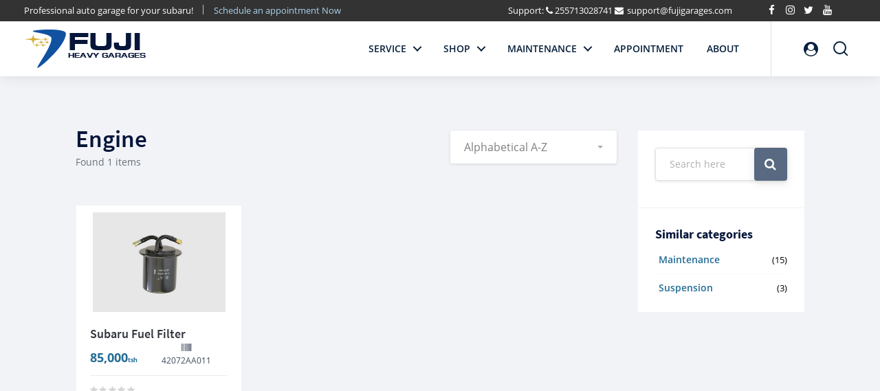

--- FILE ---
content_type: text/html; charset=UTF-8
request_url: https://fujigarages.com/shop/category/engine-parts
body_size: 5102
content:
<!DOCTYPE html>
<!--[if IE 8 ]>
<html class="ie" xmlns="http://www.w3.org/1999/xhtml" xml:lang="en" lang="en">
<![endif]-->
<!--[if (gte IE 9)|!(IE)]><!-->
<html xmlns="http://www.w3.org/1999/xhtml" xml:lang="en" lang="en">
<!--<![endif]-->
<head>
    <meta charset="utf-8">
    <!--[if IE]>
    <meta http-equiv='X-UA-Compatible' content='IE=edge,chrome=1'>
    <![endif]-->
    <title>Engine - Fuji Heavy Garages</title>
    <meta name="description"
          content="Engine - Fuji Heavy Garages">
    <meta name="keywords"
          content="fuji auto car vehicle garage subaru forester impreza legacy tanzania repair tune ">
    <meta name="viewport" content="width=device-width, initial-scale=1, maximum-scale=5">
            <meta name="robots" content="noindex,follow"/>
                <meta property="og:locale" content="en"/>
        <meta property="og:title" content="Engine - Fuji Heavy Garages"/>
        <meta property="og:description" content="Engine - Fuji Heavy Garages"/>
        <meta property="og:url" content="https://fujigarages.com/shop/category/engine-parts"/>
        <meta property="og:site_name" content="Fuji Heavy Garages"/>
        <meta property="og:type" content="website"/>
                <meta name="twitter:card" content="summary"/>
        <link rel="dns-prefetch" href="https://fonts.gstatic.com">
    <link rel="shortcut icon" href="https://fujigarages.com/images/favicon.png" type="image/png"/>
    <link rel="apple-touch-icon-precomposed" href="https://fujigarages.com/images/favicon.png">
    <link rel="preload" href="https://fujigarages.com/fonts/Square721BoldExtendedBt.ttf" crossorigin="" as="font"/>
    <link rel="preload" href="/style.min.css" as="style">
    <link rel="preload" href="/site.min.css" as="style">
    <link rel="preload" href="/js/jquery.min.js" as="script">
    <link rel="canonical" href="https://fujigarages.com/shop/category/engine-parts"/>
    <link href="/css/product.css" rel="stylesheet">
<link href="/style.min.css" rel="stylesheet">
<link href="/site.min.css" rel="stylesheet">
<script src="/js/jquery.min.js"></script>        <style>
        .noscript {
            display: none;
        }
    </style>


<script async src="https://pagead2.googlesyndication.com/pagead/js/adsbygoogle.js?client=ca-pub-2551676157065098"
     crossorigin="anonymous"></script>


    <noscript>
        <style>
            .animsition {
                opacity: 1
            }

            .slider-active .single-slider:not(:first-child) {
                display: none !important
            }

            .noscript {
                position: relative;
                display: block;
                z-index: 5;
                margin-top: 33px;
                padding: 5px;
                background: #f19595;
                text-align: center;
                font-weight: 700;
                color: #000
            }
        </style>
    </noscript>
            <!-- HTML5 shim and Respond.js for IE8 support of HTML5 elements and media queries -->
    <!--[if lt IE 9]>
    <script src="https://oss.maxcdn.com/html5shiv/3.7.2/html5shiv.min.js"></script>
    <script src="https://oss.maxcdn.com/respond/1.4.2/respond.min.js"></script>
    <![endif]-->
</head>
<body >
<div class="animsition-off">
    <div class="site-wrapper ">
        <header id="header" class="main-header fullwidth">
            <div class="header-top">
                <div class="container">
                    <div class="top-left">
                        <ul class="clearfix">
                            <li>Professional auto garage for your subaru!</li>
                            <li><a href="/appointment">Schedule an appointment Now <i
                                            class="fa fa-long-arrow-alt-right"></i></a></li>
                        </ul>
                    </div>
                    <div class="top-right">
                        <ul class="clearfix">
                            <li>
                                Support:
                                <i class="fa fa-phone" style=""></i>
                                <a href="tel:255713028741"
                                   style="color: #fff">255713028741</a>
                                <i class="fa fa-envelope" style="margin-right: 2px"></i>
                                <a href="/cdn-cgi/l/email-protection#05767075756a77714563706f6c626477646260762b666a68" style="color: #fff"><span class="__cf_email__" data-cfemail="96e5e3e6e6f9e4e2d6f0e3fcfff1f7e4f7f1f3e5b8f5f9fb">[email&#160;protected]</span></a>
                            </li>
                            <li>
                                <div class="social">
                                    <a href="https://facebook.com/fujigarages"><i class="fa fa-facebook"></i></a>
                                    <a href="https://www.instagram.com/fujigarages/"><i class="fa fa-instagram"></i></a>
                                    <a href="https://twitter.com/fujigarages"><i class="fa fa-twitter"></i></a>
                                    <a href="https://www.youtube.com/channel/UC41H02ior8aSl35JuOwGoEg"><i class="fa fa-youtube"></i></a>
                                </div>
                            </li>
                        </ul>
                    </div>
                </div>
            </div>
            <div class="container">
                <a class="main-logo" href="/">
                    <div class="logo-container">
                        <img src="https://fujigarages.com/images/logo.svg" alt="FHG Logo">
                        <div class="logo-text">
                            <h1>FUJI <span class="fuji-description">HEAVY GARAGES</span></h1>
                        </div>
                    </div>
                </a>
                <nav class="nav">
                    <ul id="primary-nav" class="primary-nav is-fixed">
                        <li class="has-children">
                            <a href="#">Service</a>
                            <ul class="nav-gallery is-hidden">
                                <li class="nav-drop-close"></li>
                                <li class="go-back"><a href="#">Menu</a></li>
                                <li class="see-all"><a href="/services">Explore</a></li>
                                                                    <li>
                                        <a class="nav-item"
                                           href="/services/engine">
                                                                                            <img src="https://cdn.fujigarages.com/services/16515720116270fd2b96dad.webp"
                                                     alt="Engine">
                                                                                        <h3 title="Engine">Engine</h3>
                                            <p class="price"><small>prices starting from </small><br/>
                                                15,000                                            </p>
                                            <div class="tech">
                                        <span><i class="fa fa-wrench"
                                                 title="Repair"></i></span>
                                                <span><i class="fa fa-dashboard"
                                                         title="Maintenance"></i></span>
                                                <span><i class="fa fa-comments"
                                                         title="Consultation"></i></span>
                                            </div>
                                        </a>
                                    </li>
                                                                    <li>
                                        <a class="nav-item"
                                           href="/services/transmission">
                                                                                            <img src="https://cdn.fujigarages.com/services/16515721346270fda68971d.webp"
                                                     alt="Transmission">
                                                                                        <h3 title="Transmission">Transmission</h3>
                                            <p class="price"><small>prices starting from </small><br/>
                                                15,000                                            </p>
                                            <div class="tech">
                                        <span><i class="fa fa-wrench"
                                                 title="Repair"></i></span>
                                                <span><i class="fa fa-dashboard"
                                                         title="Maintenance"></i></span>
                                                <span><i class="fa fa-comments"
                                                         title="Consultation"></i></span>
                                            </div>
                                        </a>
                                    </li>
                                                                    <li>
                                        <a class="nav-item"
                                           href="/services/steering">
                                                                                            <img src="https://cdn.fujigarages.com/services/16515720836270fd73d7ccc.webp"
                                                     alt="Steering">
                                                                                        <h3 title="Steering">Steering</h3>
                                            <p class="price"><small>prices starting from </small><br/>
                                                15,000                                            </p>
                                            <div class="tech">
                                        <span><i class="fa fa-wrench"
                                                 title="Repair"></i></span>
                                                <span><i class="fa fa-dashboard"
                                                         title="Maintenance"></i></span>
                                                <span><i class="fa fa-comments"
                                                         title="Consultation"></i></span>
                                            </div>
                                        </a>
                                    </li>
                                                                    <li>
                                        <a class="nav-item"
                                           href="/services/suspension">
                                                                                            <img src="https://cdn.fujigarages.com/services/16515721136270fd9153183.webp"
                                                     alt="Suspension">
                                                                                        <h3 title="Suspension">Suspension</h3>
                                            <p class="price"><small>prices starting from </small><br/>
                                                15,000                                            </p>
                                            <div class="tech">
                                        <span><i class="fa fa-wrench"
                                                 title="Repair"></i></span>
                                                <span><i class="fa fa-dashboard"
                                                         title="Maintenance"></i></span>
                                                <span><i class="fa fa-comments"
                                                         title="Consultation"></i></span>
                                            </div>
                                        </a>
                                    </li>
                                                            </ul>
                        </li>
                        <li class="has-children">
                            <a href="#">Shop</a>
                            <ul class="secondary-nav is-hidden">
                                <li class="go-back"><a href="#0">Menu</a></li>
                                                                                                    <li class="has-children">
                                        <a href="/shop/category/parts">Parts</a>
                                        <ul class="is-hidden">
                                            <li class="go-back"><a href="#0"> </a></li>
                                            <!--<li class="see-all"><a href="#"></a></li>-->
                                                                                            <li>
                                                    <a href="/shop/category/maintenance-parts">Maintenance</a>
                                                </li>
                                                                                            <li>
                                                    <a href="/shop/category/engine-parts">Engine</a>
                                                </li>
                                                                                            <li>
                                                    <a href="/shop/category/suspension-parts">Suspension</a>
                                                </li>
                                                                                    </ul>
                                    </li>
                                                            </ul>
                        </li>
                        <li class="has-children">
                            <a href="#">Maintenance</a>
                            <ul class="dropdown-nav is-hidden">
                                <li class="go-back"><a href="#0">Menu</a></li>
                                                                    <li>
                                        <a href="/maintenance/minor-service-i">Minor Service I                                            (5,000km)</a>
                                    </li>
                                                                    <li>
                                        <a href="/maintenance/minor-service-ii">Minor Service II                                            (10,000km)</a>
                                    </li>
                                                                    <li>
                                        <a href="/maintenance/intermediate-service-i">Intermediate Service                                            (20,000km)</a>
                                    </li>
                                                                    <li>
                                        <a href="/maintenance/major-service-i">Major Service I                                            (40,000km)</a>
                                    </li>
                                                                    <li>
                                        <a href="/maintenance/major-service-ii">Major Service II                                            (80,000km)</a>
                                    </li>
                                                                    <li>
                                        <a href="/maintenance/intermediate-service-ii">Special 100k Service                                            (100,000km)</a>
                                    </li>
                                                            </ul>
                        </li>
                        <li><a href="/appointment">Appointment</a></li>
                        <li><a href="/about-us">About</a></li>
                    </ul>
                </nav>
                <ul class="header-buttons">
                    <li class="dropdown">
                        <a href="#" aria-label="Account menu" class="user-trigger" data-toggle="dropdown"
                           aria-haspopup="true" aria-expanded="false"><i
                                    class="fa fa-user-circle" aria-hidden="true"></i></a>
                        <ul class="dropdown-menu">
                                                            <li><a href="/login">Sign in</a></li>
                                <li><a href="/register">Register</a></li>
                                                    </ul>
                    </li>
                    <li><a href="#" class="search-trigger">Search<span></span></a></li>
                    <li><a href="#" class="nav-trigger">Menu<span></span></a></li>
                </ul>
                <div id="search" class="search">
                    <form id="w2" action="/shop/product/search" method="get">                    <input name="q" type="search" placeholder="Search Fujigarages.com">
                    </form>                </div>
            </div>
        </header>
        <div class="overlay"></div>
        <div class="noscript">Javascript is required to operate properly</div>
        <div class="car-listing-list light-section section-block">
    <div class="container">
        <div class="section-space"></div>
        <form id="w0" action="/shop/product/search" method="post">
<input type="hidden" name="_csrf" value="kKhYU5OW4O3fU9rmpZia1u8l5vhIrsPaSMe75xfxq1fHzQJr2LvTo5YwlLDvydeToEKoqCz7u_d_9ImpX4LkJg==">        <div class="row">
            <div class="col-xl-9 col-lg-8 col-md-12 col-sm-12 col-12 content">

                <div class="row">
                    <div class="col-sm-8 col-lg-8 section-title-wrapper">
                        <h3 class="section-title">Engine</h3>
                        <p>Found 1 items</p>
                    </div>
                    <div class="col-lg-4 col-md-4 col-8">
                        <div class="order-box">
                            <!-- Order -->
                            <select id="search-sort" class="selectpicker" name="Search[sort]">
<option value="1" selected>Alphabetical A-Z</option>
<option value="2">Alphabetical Z-A</option>
<option value="3">Low Priced</option>
<option value="4">High Priced</option>
<option value="5">Low Rated</option>
<option value="6">High Rated</option>
</select>                        </div>
                    </div>
                </div>
                <div class="car-listing-tabs">
                    <div id="w1" class="row car-row-class"><div class="summary"></div>
<div class="col-lg-4 col-md-12" data-key="293"><div class="car">
    <a href="/shop/product/subaru-fuel-filter">
        <div style="height: 145px">
            <img style="object-fit: contain;height: 100%;" src="https://cdn.fujigarages.com/products/165703041762c44711201dc.webp" alt="">
        </div>
    </a>
    <div class="car-description">
        <h5 class="car-name"><a href="/shop/product/subaru-fuel-filter" title="Subaru Fuel Filter">Subaru Fuel Filter</a></h5>
        <div class="car-area">
            <div class="car-price">
                85,000<span
                        class="currency">tsh</span>
            </div>
            <div class="tech">
                                    <span><i class="fa fa-barcode"
                             title="Part number"></i> <small>42072AA011</small> </span>
                            </div>
        </div>
        <div class="star-rating">
            <div class="ratings-container">
                <div class="ratings-full">
                    <span title="" class="ratings"
                          style="width: 0%;"></span>
                </div>
            </div>
        </div>
    </div>
</div>
</div>
</div>                </div>

            </div>
            <div class="col-xl-3 col-lg-4 col-md-12 col-sm-12 col-12 sidebar">

                <div class="widget">
                    <div class="sidebar-form">
                        <div class="form">
                            <div class="input-group margin-bottom-0">
                                <input type="text" id="search-q" class="with-border" name="Search[q]" placeholder="Search here">                                <span class="input-group-btn">
                                            <button class="button" type="submit"><i class="fa fa-search"></i></button>
                                        </span>
                            </div>
                        </div>
                    </div>
                </div>

                <div class="widget">
                    <h4 class="widget-title">Similar categories</h4>
                    <div class="widget-link">
                        <ul class="sidebar-link">
                                                            <li>
                                    <a href="/shop/category/maintenance-parts">Maintenance</a>
                                    <span>(15)</span>
                                </li>
                                                            <li>
                                    <a href="/shop/category/suspension-parts">Suspension</a>
                                    <span>(3)</span>
                                </li>
                                                    </ul>
                    </div>
                </div>
            </div>
        </div>
        </form>        <div class="section-space"></div>
    </div>
</div>

        <div class="cta-bar">
            <ul>
                <li><a href="/appointment"><i class="fa fa-automobile"></i> Make
                        Appointment</a>
                </li>
                <li><a href="#" class="back-to-top" title="Back to top"><i class="fa fa-angle-up"></i> Back to top</a>
                </li>
            </ul>
        </div>
        <footer class="site-footer dark">
            <div class="footer-area">
                <div class="container">
                    <div class="row">
                        <div class="col-xl-2 col-lg-2 col-md-3">
                            <div class="widget">
                                <h3 class="widget-title">Explore</h3>
                                <div class="quick-links">
                                    <ul>
                                        <li><a href="/services">Services</a></li>
                                        <li><a href="/shop/category/parts">Parts & accessories</a>
                                        </li>
                                                                                <li><a href="/faq">FAQs</a></li>
                                        <li><a href="/blogs">Blog</a></li>
                                        <li><a href="/tools/valuation">Car Valuation</a></li>
                                    </ul>
                                </div>
                            </div>
                        </div>
                                                <div class="col-xl-2 col-lg-2 col-md-3">
                            <div class="widget">
                                <h3 class="widget-title">Customers</h3>
                                <div class="quick-links">
                                    <ul>
                                        <li><a href="/account/profile">My account</a></li>
                                        <li><a href="/subscriptions">Subscriptions</a></li>
                                        <li><a href="/appointment">Appointment</a></li>
                                    </ul>
                                </div>
                            </div>
                        </div>
                        <div class="col-xl-2 col-lg-2 col-md-3">
                            <div class="widget">
                                <h3 class="widget-title">About Us</h3>
                                <div class="quick-links">
                                    <ul>
                                        <li><a href="/about-us">Our company</a></li>
                                        <li><a href="/contact">Contact</a></li>
                                        <li><a href="/about-subaru">About subaru</a></li>
                                    </ul>
                                </div>
                            </div>
                        </div>
                                                    <div class="col-xl-2 col-lg-2 col-md-3">
                                <div class="widget">
                                    <h3 class="widget-title">Mobile Apps</h3>
                                    <div>
                                                                                    <a href="https://play.google.com/store/apps/details?id=com.fujigarages.client" aria-label="Play store app link"
                                               style="margin-bottom: 10px;display:block;" target="_blank">
                                                <img alt="Play store" src="/images/google-play.png"/>
                                            </a>
                                                                                                                    </div>
                                </div>
                            </div>
                                                <div class="col-xl-4 col-lg-4 col-md-12">
                            <div class="widget newsletter">
                                <h3 class="widget-title">Join Our Newsletter</h3>
                                <form id="w3" action="/site/newsletter" method="post" style="margin:0">
<input type="hidden" name="_csrf" value="kKhYU5OW4O3fU9rmpZia1u8l5vhIrsPaSMe75xfxq1fHzQJr2LvTo5YwlLDvydeToEKoqCz7u_d_9ImpX4LkJg==">                                <input name="NewsletterSubscriber[name]" class="newsletter-name">
                                <div class="input-group">
                                    <input type="email" id="newslettersubscriber-email" name="NewsletterSubscriber[email]" placeholder="Enter your email" required>                                    <span class="input-group-btn">
                                            <button aria-label="Submit" class="button" type="submit"><i
                                                        class="fa fa-angle-right"></i></button>
                                        </span>
                                </div>
                                <div class="checkbox">
                                    <input type="checkbox" id="newslettersubscriber-deals" name="NewsletterSubscriber[deals]" value="1">                                    <label for="newslettersubscriber-deals"><span
                                                class="checkbox-icon"></span> Deals</label>
                                </div>
                                <div class="checkbox">
                                    <input type="checkbox" id="newslettersubscriber-offers" name="NewsletterSubscriber[offers]" value="1">                                    <label for="newslettersubscriber-offers"><span
                                                class="checkbox-icon"></span> Offers</label>
                                </div>
                                <div class="checkbox">
                                    <input type="checkbox" id="newslettersubscriber-ads" name="NewsletterSubscriber[ads]" value="1">                                    <label for="newslettersubscriber-ads"><span
                                                class="checkbox-icon"></span> Ads</label>
                                </div>
                                </form>                            </div>
                        </div>
                    </div>
                </div>
            </div>
            <div class="copyright">
                <div class="container">
                    <div class="row">
                        <div class="col-sm-8">
                            <div class="copyright-text">
                                ©2026 Fuji Heavy Garages (富士重ガレージ). All rights reserved.
                                <a href="/terms">Terms of use</a> | <a
                                        href="/privacy">Privacy policy</a>
                            </div>
                        </div>
                        <div class="col-sm-4">
                            <div class="social">
                                <a aria-label="Facebook profile" href="https://facebook.com/fujigarages"><i
                                            class="fa fa-facebook"></i></a>
                                <a aria-label="Instagram profile" href="https://www.instagram.com/fujigarages/"><i
                                            class="fa fa-instagram"></i></a>
                                <a aria-label="Twitter profile" href="https://twitter.com/fujigarages"><i
                                            class="fa fa-twitter"></i></a>
                                <a aria-label="Youtube profile" href="https://www.youtube.com/channel/UC41H02ior8aSl35JuOwGoEg"><i
                                            class="fa fa-youtube"></i></a>
                            </div>
                        </div>
                    </div>
                </div>
            </div>
        </footer>
    </div>
</div>
<script data-cfasync="false" src="/cdn-cgi/scripts/5c5dd728/cloudflare-static/email-decode.min.js"></script><script src="/assets/9308cc6f/yii.js"></script>
<script src="/assets/9308cc6f/yii.activeForm.js"></script>
<script src="/js/vendor.min.js"></script>
<script src="/js/main.min.js"></script>
<script>jQuery(function ($) {
jQuery('#w0').yiiActiveForm([], []);
});</script><script defer src="https://static.cloudflareinsights.com/beacon.min.js/vcd15cbe7772f49c399c6a5babf22c1241717689176015" integrity="sha512-ZpsOmlRQV6y907TI0dKBHq9Md29nnaEIPlkf84rnaERnq6zvWvPUqr2ft8M1aS28oN72PdrCzSjY4U6VaAw1EQ==" data-cf-beacon='{"version":"2024.11.0","token":"0a57829bc0674cc0b0ab24767e2898f5","r":1,"server_timing":{"name":{"cfCacheStatus":true,"cfEdge":true,"cfExtPri":true,"cfL4":true,"cfOrigin":true,"cfSpeedBrain":true},"location_startswith":null}}' crossorigin="anonymous"></script>
</body>
</html>


--- FILE ---
content_type: text/html; charset=utf-8
request_url: https://www.google.com/recaptcha/api2/aframe
body_size: 266
content:
<!DOCTYPE HTML><html><head><meta http-equiv="content-type" content="text/html; charset=UTF-8"></head><body><script nonce="fpKjizmmhQ8xptKTkwJSig">/** Anti-fraud and anti-abuse applications only. See google.com/recaptcha */ try{var clients={'sodar':'https://pagead2.googlesyndication.com/pagead/sodar?'};window.addEventListener("message",function(a){try{if(a.source===window.parent){var b=JSON.parse(a.data);var c=clients[b['id']];if(c){var d=document.createElement('img');d.src=c+b['params']+'&rc='+(localStorage.getItem("rc::a")?sessionStorage.getItem("rc::b"):"");window.document.body.appendChild(d);sessionStorage.setItem("rc::e",parseInt(sessionStorage.getItem("rc::e")||0)+1);localStorage.setItem("rc::h",'1769913458090');}}}catch(b){}});window.parent.postMessage("_grecaptcha_ready", "*");}catch(b){}</script></body></html>

--- FILE ---
content_type: text/css
request_url: https://fujigarages.com/css/product.css
body_size: 1065
content:
.product-single .product-title {
    margin-bottom: 0.9rem;
    font-size: 2.4rem;
    font-weight: 600;
    letter-spacing: -0.025em;
    line-height: 1.6;
}

.product-single {
    color: inherit;
}

.product {
    position: relative;
    font-family: Poppins, sans-serif;
    color: #020101;
    transition: 0.3s;
}

.product .product-price {
    display: block;
    text-overflow: ellipsis;
    overflow: hidden;
    white-space: nowrap;
}

.product-gallery {
    display: flex;
    flex-wrap: wrap;
    position: sticky;
}

.product-image {
    position: relative;
    overflow: hidden;
}

.product-gallery.product-gallery-sticky {
    top: 2rem;
}

.product-thumbs {
    transition: top 0.3s ease-in-out;
    display: flex;
    margin: 0 -0.5rem;
    width: calc(100% + 1rem);
}

.product-thumbs-wrap, .product-single-carousel {
    flex-basis: 100%;
    max-width: 100%;
}

.product-thumbs-wrap {
    position: relative;
    margin-top: 1rem;
    overflow: hidden;
}

.product-thumb {
    position: relative;
    margin: 0 0.5rem;
    cursor: pointer;
    width: 98px;
    background: #fff;
    overflow: hidden;
    padding: 10px;
}

.product-thumb::before {
    content: "";
    transition: border-color 0.3s;
    border: 1px solid transparent;
}

.product-thumbs-wrap button, .product-thumbs .owl-nav .owl-prev, .product-thumbs .owl-nav .owl-next {
    background-color: #fff;
    color: #999;
    font-size: 1.8rem;
}

.product-thumbs-wrap > button {
    display: none;
}

.product-thumbs-wrap button {
    display: flex;
    align-items: center;
    justify-content: center;
    width: 2.5rem;
    border: 0;
    opacity: 0;
    transition: opacity 0.3s, transform 0.3s;
    z-index: 1;
    box-shadow: 0 0 1rem rgb(0 0 0 / 10%);
    -webkit-appearance: none;
    cursor: pointer;
}

.product-thumbs-wrap button, .product-thumb::before {
    position: absolute;
    left: 0;
    right: 0;
    bottom: 0;
    top: 0;
}

.product-thumbs-wrap button:not(.disabled):hover {
    opacity: 1;
}

.product-thumbs .owl-prev {
    transform: translateX(-100%);
    left: 0.5rem;
}

.owl-carousel .owl-item img {
    display: block;
    width: 100%;
}

.product-single .col-md-6 .product-bm-wrapper {
    margin-bottom: 0.8rem;
}

.product-single .product-bm-wrapper {
    display: flex;
    align-items: center;
    flex-wrap: wrap;
}

.product-sticky-content .product-form.container {
    padding: 0;
}

.product-single .product-form {
    display: flex;
    flex-wrap: wrap;
    align-items: center;
    position: relative;
}

.product-single .product-qty-form {
    display: flex;
    align-items: center;
    flex: 0 0 14rem;
    max-width: 14rem;
    margin-bottom: 1rem;
    margin-right: 2rem;
}

.product-single .product-price {
    margin-bottom: 1.1rem;
    font-size: 3rem;
    color: #333;
    font-weight: 700;
    line-height: 1.2;
}

.product-single .quantity, .product-single .btn-cart, .product-single .btn-product-icon {
    border-radius: 3px;
}

.product-single .btn-cart.disabled {
    background-color: #eee;
    border-color: #eee;
    color: #666;
    cursor: not-allowed;
}

.product-single .btn-cart {
    flex: 1;
    margin-bottom: 1rem;
    padding-left: 0;
    padding-right: 0;
    min-width: 14rem;
}

.product-single .product-form label {
    display: block;
    max-width: 5.5rem;
    flex: 0 0 7.5rem;
    padding: 0.6rem 0;
    font-size: 1.4rem;
    color: #333;
    line-height: 1;
}

.product-single .quantity, .product-single .btn-cart, .product-single .btn-product-icon {
    border-radius: 3px;
}

.product-single .product-variations {
    justify-content: flex-start;
}

.product-single .product-color-swatch {
    margin-right: 4rem;
    margin-bottom: 2rem;
}

.product-variations > a {
    border: 1px solid #ccc;
    background-position: center;
    background-repeat: no-repeat;
    background-color: #fff;
    width: 2.6rem;
    height: 2.6rem;
    border-radius: 0.3rem;
    transition: border-color 0.3s;
}

.product-variations > a:not(:last-child) {
    margin-right: 0.8rem;
}

.product-single .product-size-swatch .size {
    display: block;
    text-align: center;
    margin-bottom: 0.5rem;
    padding: 0.6rem 0.8rem;
    width: auto;
    height: auto;
    line-height: 1;
    font-size: 1.2rem;
    border: 1px solid #ccc;
    border-radius: 2px;
    color: #666;
    transition: border-color 0.35s, color 0.35s;
}

.ratings-container {
    display: flex;
    align-items: center;
    line-height: 1;
    margin-bottom: 0.6rem;
    font-size: 1.2rem;
}

.product-single .ratings-container {
    margin-bottom: 1.6rem;
    font-size: 1.4rem;
}

.product-single .ratings-full {
    font-weight: 600;
}

.product-single .ratings-full, .product-single .ratings {
    letter-spacing: 0.18em;
}

.ratings-full, .ratings {
    position: relative;
    font-family: "FontAwesome";
    letter-spacing: 0.2em;
}

.ratings-full {
    cursor: pointer;
    margin-right: 0.5rem;
}

.ratings-full::before {
    content: "\f005" "\f005" "\f005" "\f005" "\f005";
    color: rgba(0, 0, 0, 0.16);
    white-space: nowrap;
}

.product-single .ratings-full::before {
    color: rgba(0, 0, 0, 0.2);
}


.product-single .ratings::before {
    color: #ffb639;
}

.ratings {
    position: absolute;
    top: 0;
    left: 0;
    white-space: nowrap;
    overflow: hidden;
}

.ratings::before {
    content: "\f005" "\f005" "\f005" "\f005" "\f005";
    color: #f93;
}

.owl-prev {
    left: 29px !important;
}

.owl-next {
    right: 5px !important;
}

.owl-theme .owl-nav [class*="owl-"] {
    top: 0;
    margin-top: 0;
    width: 24px;
    height: 100%;
    border-radius: 0;
}

.owl-theme .owl-nav [class*="owl-"]:after {
    display: flex;
    align-content: center;
    align-items: center;
    justify-content: center;
}

@media (max-width: 1300px) {
    .owl-theme .owl-nav .owl-prev {
        left: 40px;
    }
}

--- FILE ---
content_type: text/javascript
request_url: https://fujigarages.com/js/main.min.js
body_size: 2287
content:
!function($){"use strict";let a={init:function(){let a={};$.each($("body")[0].attributes,function(){a[this.name]=!0}),this.config(),this.events(a)},config:function(){this.config={$window:$(window),$document:$(document)}},events:function(a){this.preLoader(),this.wowSet(),this.menuNav(),this.searchIcon(),this.cta(),a.parallax&&this.parallax(),a.testimonial&&this.testimonials(),a.counter&&this.counters(),a.partners&&this.partners(),a.cars&&this.carInterest(),a.service&&(this.carCarousel(),this.serviceCarousel()),this.sticky(),this.slidingButton(),a.main&&this.mainSlider(),a.gallery&&this.gallery(),$(document).trigger("appready")},sticky:function(){var a=$("#header .main-logo img").attr("data-transparent-logo"),b=$("#header .main-logo img").attr("data-sticky-logo");$(window).on("scroll load",function(){$("#header").css({position:"fixed"});var c=$("#header").height();$(window).scrollTop()>=c?($("#header").addClass("sticky"),$(".wrapper-with-transparent-header #header").addClass("sticky").removeClass("transparent-header unsticky")):($("#header").removeClass("sticky"),$(".wrapper-with-transparent-header #header").addClass("transparent-header unsticky").removeClass("sticky")),$(".transparent-header #header").hasClass("sticky")?$("#header.sticky .main-logo img").attr("src",b):$("#header .main-logo img").attr("src",a),$(window).on("load resize",function(){var a=$("#header-container").height();$("#wrapper").css({"padding-top":a})})}),$("#header").on("mouseenter",function(){var a=$("#header").height();$(window).scrollTop()<=a&&($("#header").css({position:"fixed"}),$(".transparent-header #header").addClass("sticky"),$("#header.sticky .main-logo img").attr("src",b))}),$("#header").on("mouseleave",function(){var b=$("#header").height();$(window).scrollTop()<=b&&($(".transparent-header #header").removeClass("sticky"),$("#header .main-logo img").attr("src",a))})},preLoader:function(){$().animsition&&$(".animsition").animsition({inClass:"fade-in",outClass:"fade-out",inDuration:1500,outDuration:800,loading:!0,loadingParentElement:"body",loadingClass:"animsition-loading",timeout:!1,timeoutCountdown:5e3,onLoadEvent:!0,browser:["-webkit-animation-duration","-moz-animation-duration","animation-duration"],overlay:!1,overlayClass:"animsition-overlay-slide",overlayParentElement:"body",transition:function(a){window.location.href=a}})},wowSet:function(){new WOW().init()},closeNav:function(){$(".nav-trigger").removeClass("nav-is-visible"),$(".primary-nav").removeClass("nav-is-visible"),$(".has-children ul").addClass("is-hidden"),$(".has-children a").removeClass("selected"),$(".moves-out").removeClass("moves-out"),$(".site-wrapper").removeClass("nav-is-visible").one("webkitTransitionEnd otransitionend oTransitionEnd msTransitionEnd transitionend",function(){$("body").removeClass("overflow-hidden")})},toggleSearch:function(a){"close"===a?($(".search").removeClass("is-visible"),$(".search-trigger").removeClass("search-is-visible"),$(".overlay").removeClass("search-is-visible")):($(".search").toggleClass("is-visible"),$(".search-trigger").toggleClass("search-is-visible"),$(".overlay").toggleClass("search-is-visible"),$(window).width()>1200&&$(".search").hasClass("is-visible")&&$(".search").find('input[type="search"]').focus(),$(".search").hasClass("is-visible")?$(".overlay").addClass("is-visible"):$(".overlay").removeClass("is-visible"))},checkWindowWidth:function(){var a=window,b="inner";return"innerWidth"in window||(b="client",a=document.documentElement||document.body),a[b+"Width"]>=1200},moveNavigation:function(){var b=$(".nav:not(.nav-tabs)");a.checkWindowWidth()?(b.detach(),b.insertAfter(".header-buttons")):(b.detach(),b.insertAfter(".site-wrapper"))},menuNav:function(){a.moveNavigation(),$(window).on("resize",function(){window.requestAnimationFrame?window.requestAnimationFrame(a.moveNavigation):setTimeout(a.moveNavigation,300)}),$(".nav-trigger").on("click",function(b){b.preventDefault(),$(".site-wrapper").hasClass("nav-is-visible")?(a.closeNav(),$(".overlay").removeClass("is-visible")):($(this).addClass("nav-is-visible"),$(".primary-nav").addClass("nav-is-visible"),$(".site-wrapper").addClass("nav-is-visible").one("webkitTransitionEnd otransitionend oTransitionEnd msTransitionEnd transitionend",function(){$("body").addClass("overflow-hidden")}),a.toggleSearch("close"),$(".overlay").addClass("is-visible"))}),$(".overlay").on("swiperight",function(){$(".primary-nav").hasClass("nav-is-visible")&&(a.closeNav(),$(".overlay").removeClass("is-visible"))}),$(".overlay").on("mouseenter",function(){a.closeNav(),a.toggleSearch("close"),$(".overlay").removeClass("is-visible")}),$(".primary-nav").children(".has-children").children("a").on("click",function(a){a.preventDefault()}),$(".primary-nav > .has-children").children("a").on("mouseenter",function(c){if(a.checkWindowWidth()){c.preventDefault();var b=$(this);b.next("ul").hasClass("is-hidden")&&(b.addClass("selected").next("ul").removeClass("is-hidden").end().parent(".has-children").parent("ul").addClass("moves-out"),b.parent(".has-children").siblings(".has-children").children("ul").addClass("is-hidden").end().children("a").removeClass("selected"),$(".overlay").addClass("is-visible"))}}),$(".has-children").children("a").on("click",function(c){a.checkWindowWidth()||c.preventDefault();var b=$(this);b.next("ul").hasClass("is-hidden")?(b.addClass("selected").next("ul").removeClass("is-hidden").end().parent(".has-children").parent("ul").addClass("moves-out"),b.parent(".has-children").siblings(".has-children").children("ul").addClass("is-hidden").end().children("a").removeClass("selected"),$(".overlay").addClass("is-visible")):(b.removeClass("selected").next("ul").addClass("is-hidden").end().parent(".has-children").parent("ul").removeClass("moves-out"),$(".overlay").removeClass("is-visible")),a.toggleSearch("close")}),$(".go-back").on("click",function(){$(this).parent("ul").addClass("is-hidden").parent(".has-children").parent("ul").removeClass("moves-out")}),$(".nav-drop-close").on("click",function(){$(this).parent("ul").parent(".has-children").children("a").removeClass("selected").next("ul").addClass("is-hidden").end().parent(".has-children").parent("ul").removeClass("moves-out"),$(".overlay").removeClass("is-visible")})},searchIcon:function(){$(".search-trigger").on("click",function(b){b.preventDefault(),a.toggleSearch(),a.closeNav()})},cta:function(){if($(".cta-bar").length>0&&$(".cta-bar").stickit({scope:StickScope.Document,top:142,className:"stick"}),$(".cta-bar").length){var a=100,b=function(){$(window).scrollTop()>a?$(".back-to-top").addClass("show"):$(".back-to-top").removeClass("show")};$(window).on("scroll",function(){b()}),$(".back-to-top").on("click",function(a){a.preventDefault(),$("html,body").animate({scrollTop:0},700)})}},counters:function(){$().countTo&&$(".counters").appear(function(){$(this).find(".accent").each(function(){var a=$(this).data("to"),b=$(this).data("speed");$(this).countTo({to:a,speed:b})})})},partners:function(){$().owlCarousel&&$(".partners").each(function(){var a=$(this),b=a.data("auto"),c=a.data("loop"),d=a.data("column"),e=a.data("column2"),f=a.data("column3"),g=Number(a.data("gap"));a.find(".owl-carousel").owlCarousel({loop:c,margin:g,nav:!1,navigation:!1,pagination:!0,autoplay:b,autoplayTimeout:5e3,responsive:{0:{items:f},600:{items:e},1e3:{items:d}}})})},parallax:function(){$(".section-bg").parallax("50%",.1)},testimonials:function(){$().owlCarousel&&$(".testimonials").each(function(){var a=$(this),b=a.data("auto"),c=a.data("loop"),d=a.data("column"),e=a.data("column2"),f=a.data("column3"),g=Number(a.data("gap"));a.find(".owl-carousel").owlCarousel({loop:c,margin:g,nav:!0,navigation:!0,pagination:!0,autoplay:b,autoplayTimeout:5e3,responsive:{0:{items:f},600:{items:e},1e3:{items:d}}})})},carCarousel:function(){$().owlCarousel&&$(".car-carousel").each(function(){var a=$(this),c=a.data("auto"),d=a.data("loop"),e=a.data("column"),b=a.data("nav"),f=a.data("column2"),g=a.data("column3"),h=Number(a.data("gap"));a.find(".owl-carousel").owlCarousel({loop:d,margin:h,nav:b,navigation:b,pagination:!0,autoplay:c,autoplayTimeout:5e3,responsive:{0:{items:g},600:{items:f},1e3:{items:e}}})})},serviceCarousel:function(){$().owlCarousel&&$(".service-carousel").each(function(){var a=$(this),c=a.data("auto"),d=a.data("loop"),e=a.data("column"),b=a.data("nav"),f=a.data("column2"),g=a.data("column3"),h=Number(a.data("gap"));a.find(".owl-carousel").owlCarousel({loop:d,margin:h,nav:b,navigation:b,pagination:!0,autoplay:c,autoplayTimeout:5e3,responsive:{0:{items:g},600:{items:f},1e3:{items:e}}})})},slidingButton:function(){$(window).on("load",function(){$(".button.button-sliding-icon").each(function(){var a=$(this).outerWidth()+30;$(this).css("width",a)})})},mainSlider:function(){var a=$(".slider-active");function b(a){a.each(function(){var a=$(this),b=a.data("delay"),c="animated "+a.data("animation");a.css({"animation-delay":b,"-webkit-animation-delay":b}),a.addClass(c).one("webkitAnimationEnd mozAnimationEnd MSAnimationEnd oanimationend animationend",function(){a.removeClass(c)})})}a.on("init",function(a,c){b($(".single-slider:first-child").find("[data-animation]"))}),a.on("beforeChange",function(c,d,e,a){b($('.single-slider[data-slick-index="'+a+'"]').find("[data-animation]"))}),a.slick({autoplay:!0,autoplaySpeed:1e4,fade:!0,prevArrow:'<button type="button" class="slick-prev"><i class="icofont-long-arrow-left"></i>Prev</button>',nextArrow:'<button type="button" class="slick-next"><i class="icofont-long-arrow-right"></i>Next</button>',arrows:!1,dots:!0,responsive:[{breakpoint:767,settings:{dots:!1,arrows:!1}}]})},gallery:function(){var a;$(window).on("load",function(){$(".gallery").length&&(a=$(".mosaic").masonry({itemSelector:".grid-item",columnWidth:".grid-sizer"}))}),$(".nav li").click(function(){"gallery"==$(this).find("a").attr("data-action")&&window.setTimeout(function(){a.masonry("layout")},200)}),$(".gallery").magnificPopup({type:"image",delegate:".image-link",gallery:{enabled:!0}})},carInterest:function(){$(".car-interest").length>0&&($(".interest-point").children("a").on("click",function(){var a=$(this).parent("li");a.hasClass("is-open")?a.removeClass("is-open"):a.addClass("is-open").siblings(".interest-point.is-open").removeClass("is-open")}),$(".interest-close-info").on("click",function(a){a.preventDefault(),$(this).parents(".interest-point").eq(0).removeClass("is-open")}))}};a.init()}(jQuery)

--- FILE ---
content_type: image/svg+xml
request_url: https://fujigarages.com/images/logo.svg
body_size: 2213
content:
<?xml version="1.0" encoding="utf-8"?>
<svg viewBox="0 175.136 143.376 133.393" xmlns="http://www.w3.org/2000/svg">
  <path  fill="#d4af37" d="M 41.725 223.71 C 41.655 223.79 41.459 224.355 41.297 224.953 C 40.78 226.784 40.515 227.383 40.009 227.9 C 39.606 228.304 39.398 228.407 38.708 228.569 C 37.89 228.754 34.689 229.19 32.099 229.455 C 30.625 229.604 30.223 229.766 30.521 230.065 C 30.648 230.191 31.431 230.318 33.4 230.537 C 36.381 230.872 38.719 231.216 39.226 231.4 C 40.159 231.757 40.757 232.932 41.297 235.453 C 41.793 237.733 42.047 237.71 42.599 235.374 C 43.244 232.69 43.681 231.804 44.522 231.446 C 45.247 231.136 51.522 230.249 52.927 230.249 C 53.722 230.249 58.338 230.883 59.766 231.182 C 60.261 231.285 60.491 231.412 60.826 231.757 C 61.251 232.206 61.39 232.553 62.046 234.854 C 62.184 235.35 62.322 235.614 62.449 235.638 C 62.679 235.684 62.726 235.58 63.267 233.807 C 63.682 232.437 63.992 231.861 64.487 231.493 C 64.844 231.229 65.846 231.055 69.552 230.595 C 73.111 230.169 73.007 230.191 73.007 229.904 C 73.007 229.789 72.96 229.663 72.915 229.628 C 72.869 229.604 72.051 229.49 71.108 229.386 C 68.736 229.132 65.673 228.672 64.982 228.465 C 64.049 228.188 63.704 227.647 63.117 225.597 C 62.921 224.907 62.714 224.286 62.656 224.228 C 62.449 224.021 62.219 224.239 62.081 224.791 C 61.746 226.104 61.228 227.509 60.953 227.831 C 60.515 228.361 60.181 228.487 58.431 228.798 C 55.07 229.409 53.561 229.581 52.167 229.524 C 50.924 229.467 45.823 228.764 44.902 228.522 C 43.808 228.222 43.417 227.647 42.668 225.206 C 42.197 223.652 42.012 223.353 41.725 223.71 Z M 55.875 214.153 C 55.817 214.234 55.702 214.533 55.622 214.82 C 55.241 216.26 54.655 217.849 54.39 218.16 C 53.745 218.931 53.099 219.082 48.195 219.657 C 44.557 220.082 44.661 220.06 44.706 220.382 C 44.741 220.624 44.856 220.647 46.813 220.888 C 50.912 221.396 53.157 221.753 53.629 221.959 C 54.39 222.293 54.723 222.927 55.218 224.987 C 55.806 227.452 55.829 227.509 56.116 227.463 C 56.324 227.428 56.404 227.198 56.795 225.529 C 57.037 224.481 57.371 223.341 57.555 222.996 C 58.073 221.948 58.638 221.74 62.575 221.154 C 65.569 220.717 66.997 220.624 68.402 220.797 C 69.99 220.992 72.869 221.602 73.341 221.845 C 73.94 222.144 74.228 222.765 74.723 224.7 C 75.091 226.185 75.171 226.392 75.391 226.426 C 75.598 226.461 75.667 226.381 75.759 226.024 C 75.816 225.782 76 225.045 76.173 224.377 C 76.726 222.189 76.991 221.856 78.373 221.568 C 79.271 221.383 81.665 220.992 83.14 220.797 C 84.257 220.659 84.291 220.647 84.291 220.348 C 84.291 220.072 84.337 220.082 81.699 219.714 C 78.775 219.3 77.763 219.082 77.348 218.805 C 76.864 218.471 76.438 217.665 76.046 216.329 C 75.713 215.166 75.483 214.82 75.24 215.074 C 75.171 215.155 74.918 215.823 74.688 216.548 C 74.043 218.633 73.825 218.874 72.271 219.219 C 68.414 220.072 66.617 220.175 63.428 219.714 C 59.236 219.104 58.361 218.862 57.763 218.16 C 57.521 217.861 56.9 216.145 56.462 214.533 C 56.393 214.268 56.208 214.015 56.082 214.015 C 56.036 214.015 55.944 214.084 55.875 214.153 Z M 29.739 196.433 C 29.669 196.514 29.451 197.194 29.255 197.953 C 28.645 200.279 27.758 203.296 27.481 204.044 C 26.548 206.52 25.628 207.441 23.497 208.016 C 21.564 208.546 16.555 209.236 8.069 210.158 C 4.408 210.561 3.13 210.733 3.003 210.86 C 2.854 211.021 2.854 211.056 3.015 211.171 C 3.13 211.263 5.133 211.516 7.851 211.804 C 16.359 212.714 22.128 213.508 23.694 213.991 C 25.156 214.453 26.25 215.396 26.849 216.733 C 27.436 218.01 28.357 221.602 29.346 226.45 C 29.646 227.935 29.681 228.004 29.945 228.004 C 30.21 228.004 30.233 227.935 30.706 225.644 C 30.97 224.342 31.431 222.293 31.719 221.095 C 33.008 215.777 33.687 214.729 36.278 214.027 C 37.695 213.635 46.514 212.426 51.879 211.897 C 52.835 211.793 54.332 211.643 55.218 211.54 C 57.498 211.298 59.099 211.321 61.804 211.655 C 65.373 212.092 67.02 212.379 67.595 212.667 C 68.297 213.014 68.62 213.693 69.242 216.145 C 69.622 217.665 69.772 218.115 69.933 218.137 C 70.175 218.183 70.267 217.953 70.589 216.548 C 70.728 215.949 70.993 214.981 71.177 214.406 C 71.452 213.532 71.592 213.278 71.971 212.945 C 72.213 212.714 72.616 212.483 72.857 212.415 C 73.398 212.276 76.6 211.781 78.535 211.54 C 80.365 211.309 80.767 211.148 80.353 210.815 C 80.272 210.757 78.799 210.515 77.084 210.285 C 73.433 209.79 72.65 209.616 72.051 209.225 C 71.51 208.868 71.211 208.258 70.646 206.301 C 70.417 205.506 70.197 204.827 70.14 204.769 C 69.933 204.562 69.679 204.861 69.496 205.529 C 68.712 208.373 68.367 209.052 67.549 209.421 C 67.077 209.629 63.555 210.181 60.641 210.503 C 58.465 210.745 57.302 210.723 54.067 210.33 C 52.489 210.134 49.197 209.755 46.756 209.467 C 38.673 208.512 36.267 208.131 35.173 207.613 C 34.39 207.245 33.653 206.577 33.203 205.828 C 32.594 204.804 31.535 201.603 30.694 198.241 C 30.533 197.574 30.337 196.86 30.279 196.653 C 30.153 196.272 29.945 196.18 29.739 196.433 Z" style=""/>
  <g transform="matrix(0.1, 0, 0, -0.1, -13.589581, 514.06427)" fill="#000000" stroke="none">
    <path  fill="#1052a0" d="M 777.373 3342.665 C 623.123 3335.272 456.06 3316.545 431.419 3303.24 C 417.128 3295.354 421.071 3285.499 441.769 3277.613 C 452.117 3273.178 524.561 3257.408 602.918 3242.131 C 861.15 3191.864 951.828 3161.803 1009.487 3108.086 L 1033.635 3085.417 L 1033.635 3047.963 C 1033.635 2974.042 1002.095 2880.407 927.68 2734.536 C 874.457 2629.074 827.147 2548.746 703.451 2350.143 C 602.918 2188.994 571.871 2134.785 569.407 2116.058 C 565.957 2089.446 604.396 2106.202 691.131 2170.267 C 801.52 2251.581 926.202 2363.449 1070.595 2510.799 C 1306.652 2751.784 1452.524 2964.678 1494.906 3130.756 C 1510.676 3192.85 1510.676 3231.289 1494.413 3252.48 C 1439.711 3324.431 1153.88 3360.406 777.373 3342.665 Z" style=""/>
  </g>
</svg>

--- FILE ---
content_type: text/javascript
request_url: https://fujigarages.com/js/vendor.min.js
body_size: 62632
content:
/*!
 * Bootstrap v3.3.7 (http://getbootstrap.com)
 * Copyright 2011-2016 Twitter, Inc.
 * Licensed under the MIT license
 */ if("undefined"==typeof jQuery)throw new Error("Bootstrap's JavaScript requires jQuery");(function(b){"use strict";var a=b.fn.jquery.split(" ")[0].split(".");if(a[0]<2&&a[1]<9||1==a[0]&&9==a[1]&&a[2]<1||a[0]>3)throw new Error("Bootstrap's JavaScript requires jQuery version 1.9.1 or higher, but lower than version 4")})(jQuery),function(a){"use strict";a.fn.emulateTransitionEnd=function(b){var c=!1,d=this;return a(this).one("bsTransitionEnd",function(){c=!0}),setTimeout(function(){c||a(d).trigger(a.support.transition.end)},b),this},a(function(){a.support.transition=function(){var c=document.createElement("bootstrap"),a={WebkitTransition:"webkitTransitionEnd",MozTransition:"transitionend",OTransition:"oTransitionEnd otransitionend",transition:"transitionend"};for(var b in a)if(void 0!==c.style[b])return{end:a[b]};return!1}(),a.support.transition&&(a.event.special.bsTransitionEnd={bindType:a.support.transition.end,delegateType:a.support.transition.end,handle:function(b){if(a(b.target).is(this))return b.handleObj.handler.apply(this,arguments)}})})}(jQuery),function(a){"use strict";var c='[data-dismiss="alert"]',b=function(b){a(b).on("click",c,this.close)};b.VERSION="3.3.7",b.TRANSITION_DURATION=150,b.prototype.close=function(e){function g(){d.detach().trigger("closed.bs.alert").remove()}var f=a(this),c=f.attr("data-target");c||(c=(c=f.attr("href"))&&c.replace(/.*(?=#[^\s]*$)/,""));var d=a("#"===c?[]:c);e&&e.preventDefault(),d.length||(d=f.closest(".alert")),d.trigger(e=a.Event("close.bs.alert")),e.isDefaultPrevented()||(d.removeClass("in"),a.support.transition&&d.hasClass("fade")?d.one("bsTransitionEnd",g).emulateTransitionEnd(b.TRANSITION_DURATION):g())};var d=a.fn.alert;a.fn.alert=function(c){return this.each(function(){var d=a(this),e=d.data("bs.alert");e||d.data("bs.alert",e=new b(this)),"string"==typeof c&&e[c].call(d)})},a.fn.alert.Constructor=b,a.fn.alert.noConflict=function(){return a.fn.alert=d,this},a(document).on("click.bs.alert.data-api",c,b.prototype.close)}(jQuery),function(a){"use strict";function c(c){return this.each(function(){var e=a(this),d=e.data("bs.button");d||e.data("bs.button",d=new b(this,"object"==typeof c&&c)),"toggle"==c?d.toggle():c&&d.setState(c)})}var b=function(c,d){this.$element=a(c),this.options=a.extend({},b.DEFAULTS,d),this.isLoading=!1};b.VERSION="3.3.7",b.DEFAULTS={loadingText:"loading..."},b.prototype.setState=function(c){var f="disabled",b=this.$element,d=b.is("input")?"val":"html",e=b.data();c+="Text",null==e.resetText&&b.data("resetText",b[d]()),setTimeout(a.proxy(function(){b[d](null==e[c]?this.options[c]:e[c]),"loadingText"==c?(this.isLoading=!0,b.addClass(f).attr(f,f).prop(f,!0)):this.isLoading&&(this.isLoading=!1,b.removeClass(f).removeAttr(f).prop(f,!1))},this),0)},b.prototype.toggle=function(){var b=!0,c=this.$element.closest('[data-toggle="buttons"]');if(c.length){var a=this.$element.find("input");"radio"==a.prop("type")?(a.prop("checked")&&(b=!1),c.find(".active").removeClass("active"),this.$element.addClass("active")):"checkbox"==a.prop("type")&&(a.prop("checked")!==this.$element.hasClass("active")&&(b=!1),this.$element.toggleClass("active")),a.prop("checked",this.$element.hasClass("active")),b&&a.trigger("change")}else this.$element.attr("aria-pressed",!this.$element.hasClass("active")),this.$element.toggleClass("active")};var d=a.fn.button;a.fn.button=c,a.fn.button.Constructor=b,a.fn.button.noConflict=function(){return a.fn.button=d,this},a(document).on("click.bs.button.data-api",'[data-toggle^="button"]',function(d){var b=a(d.target).closest(".btn");c.call(b,"toggle"),a(d.target).is('input[type="radio"], input[type="checkbox"]')||(d.preventDefault(),b.is("input,button")?b.trigger("focus"):b.find("input:visible,button:visible").first().trigger("focus"))}).on("focus.bs.button.data-api blur.bs.button.data-api",'[data-toggle^="button"]',function(b){a(b.target).closest(".btn").toggleClass("focus",/^focus(in)?$/.test(b.type))})}(jQuery),function(b){"use strict";function d(c){return this.each(function(){var e=b(this),d=e.data("bs.carousel"),f=b.extend({},a.DEFAULTS,e.data(),"object"==typeof c&&c),g="string"==typeof c?c:f.slide;d||e.data("bs.carousel",d=new a(this,f)),"number"==typeof c?d.to(c):g?d[g]():f.interval&&d.pause().cycle()})}var a=function(a,c){this.$element=b(a),this.$indicators=this.$element.find(".carousel-indicators"),this.options=c,this.paused=null,this.sliding=null,this.interval=null,this.$active=null,this.$items=null,this.options.keyboard&&this.$element.on("keydown.bs.carousel",b.proxy(this.keydown,this)),"hover"!=this.options.pause||"ontouchstart"in document.documentElement||this.$element.on("mouseenter.bs.carousel",b.proxy(this.pause,this)).on("mouseleave.bs.carousel",b.proxy(this.cycle,this))};a.VERSION="3.3.7",a.TRANSITION_DURATION=600,a.DEFAULTS={interval:5e3,pause:"hover",wrap:!0,keyboard:!0},a.prototype.keydown=function(a){if(!/input|textarea/i.test(a.target.tagName)){switch(a.which){case 37:this.prev();break;case 39:this.next();break;default:return}a.preventDefault()}},a.prototype.cycle=function(a){return a||(this.paused=!1),this.interval&&clearInterval(this.interval),this.options.interval&&!this.paused&&(this.interval=setInterval(b.proxy(this.next,this),this.options.interval)),this},a.prototype.getItemIndex=function(a){return this.$items=a.parent().children(".item"),this.$items.index(a||this.$active)},a.prototype.getItemForDirection=function(a,c){var b=this.getItemIndex(c);if(("prev"==a&&0===b||"next"==a&&b==this.$items.length-1)&&!this.options.wrap)return c;var d=(b+("prev"==a?-1:1))%this.$items.length;return this.$items.eq(d)},a.prototype.to=function(a){var c=this,b=this.getItemIndex(this.$active=this.$element.find(".item.active"));if(!(a>this.$items.length-1||a<0))return this.sliding?this.$element.one("slid.bs.carousel",function(){c.to(a)}):b==a?this.pause().cycle():this.slide(a>b?"next":"prev",this.$items.eq(a))},a.prototype.pause=function(a){return a||(this.paused=!0),this.$element.find(".next, .prev").length&&b.support.transition&&(this.$element.trigger(b.support.transition.end),this.cycle(!0)),this.interval=clearInterval(this.interval),this},a.prototype.next=function(){if(!this.sliding)return this.slide("next")},a.prototype.prev=function(){if(!this.sliding)return this.slide("prev")},a.prototype.slide=function(f,k){var d=this.$element.find(".item.active"),c=k||this.getItemForDirection(f,d),g=this.interval,e="next"==f?"left":"right",m=this;if(c.hasClass("active"))return this.sliding=!1;var h=c[0],i=b.Event("slide.bs.carousel",{relatedTarget:h,direction:e});if(this.$element.trigger(i),!i.isDefaultPrevented()){if(this.sliding=!0,g&&this.pause(),this.$indicators.length){this.$indicators.find(".active").removeClass("active");var j=b(this.$indicators.children()[this.getItemIndex(c)]);j&&j.addClass("active")}var l=b.Event("slid.bs.carousel",{relatedTarget:h,direction:e});return b.support.transition&&this.$element.hasClass("slide")?(c.addClass(f),c[0].offsetWidth,d.addClass(e),c.addClass(e),d.one("bsTransitionEnd",function(){c.removeClass([f,e].join(" ")).addClass("active"),d.removeClass(["active",e].join(" ")),m.sliding=!1,setTimeout(function(){m.$element.trigger(l)},0)}).emulateTransitionEnd(a.TRANSITION_DURATION)):(d.removeClass("active"),c.addClass("active"),this.sliding=!1,this.$element.trigger(l)),g&&this.cycle(),this}};var e=b.fn.carousel;b.fn.carousel=d,b.fn.carousel.Constructor=a,b.fn.carousel.noConflict=function(){return b.fn.carousel=e,this};var c=function(h){var f,a=b(this),c=b(a.attr("data-target")||(f=a.attr("href"))&&f.replace(/.*(?=#[^\s]+$)/,""));if(c.hasClass("carousel")){var g=b.extend({},c.data(),a.data()),e=a.attr("data-slide-to");e&&(g.interval=!1),d.call(c,g),e&&c.data("bs.carousel").to(e),h.preventDefault()}};b(document).on("click.bs.carousel.data-api","[data-slide]",c).on("click.bs.carousel.data-api","[data-slide-to]",c),b(window).on("load",function(){b('[data-ride="carousel"]').each(function(){var a=b(this);d.call(a,a.data())})})}(jQuery),function(b){"use strict";function d(a){var c;return b(a.attr("data-target")||(c=a.attr("href"))&&c.replace(/.*(?=#[^\s]+$)/,""))}function c(c){return this.each(function(){var e=b(this),d=e.data("bs.collapse"),f=b.extend({},a.DEFAULTS,e.data(),"object"==typeof c&&c);!d&&f.toggle&&/show|hide/.test(c)&&(f.toggle=!1),d||e.data("bs.collapse",d=new a(this,f)),"string"==typeof c&&d[c]()})}var a=function(c,d){this.$element=b(c),this.options=b.extend({},a.DEFAULTS,d),this.$trigger=b('[data-toggle="collapse"][href="#'+c.id+'"],[data-toggle="collapse"][data-target="#'+c.id+'"]'),this.transitioning=null,this.options.parent?this.$parent=this.getParent():this.addAriaAndCollapsedClass(this.$element,this.$trigger),this.options.toggle&&this.toggle()};a.VERSION="3.3.7",a.TRANSITION_DURATION=350,a.DEFAULTS={toggle:!0},a.prototype.dimension=function(){return this.$element.hasClass("width")?"width":"height"},a.prototype.show=function(){if(!this.transitioning&&!this.$element.hasClass("in")){var e,d=this.$parent&&this.$parent.children(".panel").children(".in, .collapsing");if(!(d&&d.length&&(e=d.data("bs.collapse"))&&e.transitioning)){var g=b.Event("show.bs.collapse");if(this.$element.trigger(g),!g.isDefaultPrevented()){d&&d.length&&(c.call(d,"hide"),e||d.data("bs.collapse",null));var f=this.dimension();this.$element.removeClass("collapse").addClass("collapsing")[f](0).attr("aria-expanded",!0),this.$trigger.removeClass("collapsed").attr("aria-expanded",!0),this.transitioning=1;var h=function(){this.$element.removeClass("collapsing").addClass("collapse in")[f](""),this.transitioning=0,this.$element.trigger("shown.bs.collapse")};if(!b.support.transition)return h.call(this);var i=b.camelCase(["scroll",f].join("-"));this.$element.one("bsTransitionEnd",b.proxy(h,this)).emulateTransitionEnd(a.TRANSITION_DURATION)[f](this.$element[0][i])}}}},a.prototype.hide=function(){if(!this.transitioning&&this.$element.hasClass("in")){var d=b.Event("hide.bs.collapse");if(this.$element.trigger(d),!d.isDefaultPrevented()){var c=this.dimension();this.$element[c](this.$element[c]())[0].offsetHeight,this.$element.addClass("collapsing").removeClass("collapse in").attr("aria-expanded",!1),this.$trigger.addClass("collapsed").attr("aria-expanded",!1),this.transitioning=1;var e=function(){this.transitioning=0,this.$element.removeClass("collapsing").addClass("collapse").trigger("hidden.bs.collapse")};return b.support.transition?void this.$element[c](0).one("bsTransitionEnd",b.proxy(e,this)).emulateTransitionEnd(a.TRANSITION_DURATION):e.call(this)}}},a.prototype.toggle=function(){this[this.$element.hasClass("in")?"hide":"show"]()},a.prototype.getParent=function(){return b(this.options.parent).find('[data-toggle="collapse"][data-parent="'+this.options.parent+'"]').each(b.proxy(function(e,c){var a=b(c);this.addAriaAndCollapsedClass(d(a),a)},this)).end()},a.prototype.addAriaAndCollapsedClass=function(b,c){var a=b.hasClass("in");b.attr("aria-expanded",a),c.toggleClass("collapsed",!a).attr("aria-expanded",a)};var e=b.fn.collapse;b.fn.collapse=c,b.fn.collapse.Constructor=a,b.fn.collapse.noConflict=function(){return b.fn.collapse=e,this},b(document).on("click.bs.collapse.data-api",'[data-toggle="collapse"]',function(f){var a=b(this);a.attr("data-target")||f.preventDefault();var e=d(a),g=e.data("bs.collapse")?"toggle":a.data();c.call(e,g)})}(jQuery),function(b){"use strict";function e(c){var a=c.attr("data-target");a||(a=(a=c.attr("href"))&&/#[A-Za-z]/.test(a)&&a.replace(/.*(?=#[^\s]*$)/,""));var d=a&&b(a);return d&&d.length?d:c.parent()}function d(a){a&&3===a.which||(b(f).remove(),b(c).each(function(){var d=b(this),c=e(d),f={relatedTarget:this};c.hasClass("open")&&(a&&"click"==a.type&&/input|textarea/i.test(a.target.tagName)&&b.contains(c[0],a.target)||(c.trigger(a=b.Event("hide.bs.dropdown",f)),a.isDefaultPrevented()||(d.attr("aria-expanded","false"),c.removeClass("open").trigger(b.Event("hidden.bs.dropdown",f)))))}))}var f=".dropdown-backdrop",c='[data-toggle="dropdown"]',a=function(a){b(a).on("click.bs.dropdown",this.toggle)};a.VERSION="3.3.7",a.prototype.toggle=function(f){var c=b(this);if(!c.is(".disabled, :disabled")){var a=e(c),h=a.hasClass("open");if(d(),!h){"ontouchstart"in document.documentElement&&!a.closest(".navbar-nav").length&&b(document.createElement("div")).addClass("dropdown-backdrop").insertAfter(b(this)).on("click",d);var g={relatedTarget:this};if(a.trigger(f=b.Event("show.bs.dropdown",g)),f.isDefaultPrevented())return;c.trigger("focus").attr("aria-expanded","true"),a.toggleClass("open").trigger(b.Event("shown.bs.dropdown",g))}return!1}},a.prototype.keydown=function(a){if(/(38|40|27|32)/.test(a.which)&&!/input|textarea/i.test(a.target.tagName)){var g=b(this);if(a.preventDefault(),a.stopPropagation(),!g.is(".disabled, :disabled")){var h=e(g),i=h.hasClass("open");if(!i&&27!=a.which||i&&27==a.which)return 27==a.which&&h.find(c).trigger("focus"),g.trigger("click");var j=" li:not(.disabled):visible a",f=h.find(".dropdown-menu"+j);if(f.length){var d=f.index(a.target);38==a.which&&d>0&&d--,40==a.which&&d<f.length-1&&d++,~d||(d=0),f.eq(d).trigger("focus")}}}};var g=b.fn.dropdown;b.fn.dropdown=function(c){return this.each(function(){var d=b(this),e=d.data("bs.dropdown");e||d.data("bs.dropdown",e=new a(this)),"string"==typeof c&&e[c].call(d)})},b.fn.dropdown.Constructor=a,b.fn.dropdown.noConflict=function(){return b.fn.dropdown=g,this},b(document).on("click.bs.dropdown.data-api",d).on("click.bs.dropdown.data-api",".dropdown form",function(a){a.stopPropagation()}).on("click.bs.dropdown.data-api",c,a.prototype.toggle).on("keydown.bs.dropdown.data-api",c,a.prototype.keydown).on("keydown.bs.dropdown.data-api",".dropdown-menu",a.prototype.keydown)}(jQuery),function(b){"use strict";function c(c,d){return this.each(function(){var f=b(this),e=f.data("bs.modal"),g=b.extend({},a.DEFAULTS,f.data(),"object"==typeof c&&c);e||f.data("bs.modal",e=new a(this,g)),"string"==typeof c?e[c](d):g.show&&e.show(d)})}var a=function(a,c){this.options=c,this.$body=b(document.body),this.$element=b(a),this.$dialog=this.$element.find(".modal-dialog"),this.$backdrop=null,this.isShown=null,this.originalBodyPad=null,this.scrollbarWidth=0,this.ignoreBackdropClick=!1,this.options.remote&&this.$element.find(".modal-content").load(this.options.remote,b.proxy(function(){this.$element.trigger("loaded.bs.modal")},this))};a.VERSION="3.3.7",a.TRANSITION_DURATION=300,a.BACKDROP_TRANSITION_DURATION=150,a.DEFAULTS={backdrop:!0,keyboard:!0,show:!0},a.prototype.toggle=function(a){return this.isShown?this.hide():this.show(a)},a.prototype.show=function(d){var e=this,c=b.Event("show.bs.modal",{relatedTarget:d});this.$element.trigger(c),this.isShown||c.isDefaultPrevented()||(this.isShown=!0,this.checkScrollbar(),this.setScrollbar(),this.$body.addClass("modal-open"),this.escape(),this.resize(),this.$element.on("click.dismiss.bs.modal",'[data-dismiss="modal"]',b.proxy(this.hide,this)),this.$dialog.on("mousedown.dismiss.bs.modal",function(){e.$element.one("mouseup.dismiss.bs.modal",function(a){b(a.target).is(e.$element)&&(e.ignoreBackdropClick=!0)})}),this.backdrop(function(){var c=b.support.transition&&e.$element.hasClass("fade");e.$element.parent().length||e.$element.appendTo(e.$body),e.$element.show().scrollTop(0),e.adjustDialog(),c&&e.$element[0].offsetWidth,e.$element.addClass("in"),e.enforceFocus();var f=b.Event("shown.bs.modal",{relatedTarget:d});c?e.$dialog.one("bsTransitionEnd",function(){e.$element.trigger("focus").trigger(f)}).emulateTransitionEnd(a.TRANSITION_DURATION):e.$element.trigger("focus").trigger(f)}))},a.prototype.hide=function(c){c&&c.preventDefault(),c=b.Event("hide.bs.modal"),this.$element.trigger(c),this.isShown&&!c.isDefaultPrevented()&&(this.isShown=!1,this.escape(),this.resize(),b(document).off("focusin.bs.modal"),this.$element.removeClass("in").off("click.dismiss.bs.modal").off("mouseup.dismiss.bs.modal"),this.$dialog.off("mousedown.dismiss.bs.modal"),b.support.transition&&this.$element.hasClass("fade")?this.$element.one("bsTransitionEnd",b.proxy(this.hideModal,this)).emulateTransitionEnd(a.TRANSITION_DURATION):this.hideModal())},a.prototype.enforceFocus=function(){b(document).off("focusin.bs.modal").on("focusin.bs.modal",b.proxy(function(a){document===a.target||this.$element[0]===a.target||this.$element.has(a.target).length||this.$element.trigger("focus")},this))},a.prototype.escape=function(){this.isShown&&this.options.keyboard?this.$element.on("keydown.dismiss.bs.modal",b.proxy(function(a){27==a.which&&this.hide()},this)):this.isShown||this.$element.off("keydown.dismiss.bs.modal")},a.prototype.resize=function(){this.isShown?b(window).on("resize.bs.modal",b.proxy(this.handleUpdate,this)):b(window).off("resize.bs.modal")},a.prototype.hideModal=function(){var a=this;this.$element.hide(),this.backdrop(function(){a.$body.removeClass("modal-open"),a.resetAdjustments(),a.resetScrollbar(),a.$element.trigger("hidden.bs.modal")})},a.prototype.removeBackdrop=function(){this.$backdrop&&this.$backdrop.remove(),this.$backdrop=null},a.prototype.backdrop=function(c){var g=this,d=this.$element.hasClass("fade")?"fade":"";if(this.isShown&&this.options.backdrop){var e=b.support.transition&&d;if(this.$backdrop=b(document.createElement("div")).addClass("modal-backdrop "+d).appendTo(this.$body),this.$element.on("click.dismiss.bs.modal",b.proxy(function(a){return this.ignoreBackdropClick?void(this.ignoreBackdropClick=!1):void(a.target===a.currentTarget&&("static"==this.options.backdrop?this.$element[0].focus():this.hide()))},this)),e&&this.$backdrop[0].offsetWidth,this.$backdrop.addClass("in"),!c)return;e?this.$backdrop.one("bsTransitionEnd",c).emulateTransitionEnd(a.BACKDROP_TRANSITION_DURATION):c()}else if(!this.isShown&&this.$backdrop){this.$backdrop.removeClass("in");var f=function(){g.removeBackdrop(),c&&c()};b.support.transition&&this.$element.hasClass("fade")?this.$backdrop.one("bsTransitionEnd",f).emulateTransitionEnd(a.BACKDROP_TRANSITION_DURATION):f()}else c&&c()},a.prototype.handleUpdate=function(){this.adjustDialog()},a.prototype.adjustDialog=function(){var a=this.$element[0].scrollHeight>document.documentElement.clientHeight;this.$element.css({paddingLeft:!this.bodyIsOverflowing&&a?this.scrollbarWidth:"",paddingRight:this.bodyIsOverflowing&&!a?this.scrollbarWidth:""})},a.prototype.resetAdjustments=function(){this.$element.css({paddingLeft:"",paddingRight:""})},a.prototype.checkScrollbar=function(){var a=window.innerWidth;if(!a){var b=document.documentElement.getBoundingClientRect();a=b.right-Math.abs(b.left)}this.bodyIsOverflowing=document.body.clientWidth<a,this.scrollbarWidth=this.measureScrollbar()},a.prototype.setScrollbar=function(){var a=parseInt(this.$body.css("padding-right")||0,10);this.originalBodyPad=document.body.style.paddingRight||"",this.bodyIsOverflowing&&this.$body.css("padding-right",a+this.scrollbarWidth)},a.prototype.resetScrollbar=function(){this.$body.css("padding-right",this.originalBodyPad)},a.prototype.measureScrollbar=function(){var a=document.createElement("div");a.className="modal-scrollbar-measure",this.$body.append(a);var b=a.offsetWidth-a.clientWidth;return this.$body[0].removeChild(a),b};var d=b.fn.modal;b.fn.modal=c,b.fn.modal.Constructor=a,b.fn.modal.noConflict=function(){return b.fn.modal=d,this},b(document).on("click.bs.modal.data-api",'[data-toggle="modal"]',function(f){var a=b(this),d=a.attr("href"),e=b(a.attr("data-target")||d&&d.replace(/.*(?=#[^\s]+$)/,"")),g=e.data("bs.modal")?"toggle":b.extend({remote:!/#/.test(d)&&d},e.data(),a.data());a.is("a")&&f.preventDefault(),e.one("show.bs.modal",function(b){b.isDefaultPrevented()||e.one("hidden.bs.modal",function(){a.is(":visible")&&a.trigger("focus")})}),c.call(e,g,this)})}(jQuery),function(b){"use strict";var a=function(a,b){this.type=null,this.options=null,this.enabled=null,this.timeout=null,this.hoverState=null,this.$element=null,this.inState=null,this.init("tooltip",a,b)};a.VERSION="3.3.7",a.TRANSITION_DURATION=150,a.DEFAULTS={animation:!0,placement:"top",selector:!1,template:'<div class="tooltip" role="tooltip"><div class="tooltip-arrow"></div><div class="tooltip-inner"></div></div>',trigger:"hover focus",title:"",delay:0,html:!1,container:!1,viewport:{selector:"body",padding:0}},a.prototype.init=function(e,f,g){if(this.enabled=!0,this.type=e,this.$element=b(f),this.options=this.getOptions(g),this.$viewport=this.options.viewport&&b(b.isFunction(this.options.viewport)?this.options.viewport.call(this,this.$element):this.options.viewport.selector||this.options.viewport),this.inState={click:!1,hover:!1,focus:!1},this.$element[0]instanceof document.constructor&&!this.options.selector)throw new Error("`selector` option must be specified when initializing "+this.type+" on the window.document object!");for(var c=this.options.trigger.split(" "),d=c.length;d--;){var a=c[d];if("click"==a)this.$element.on("click."+this.type,this.options.selector,b.proxy(this.toggle,this));else if("manual"!=a){var h="hover"==a?"mouseenter":"focusin",i="hover"==a?"mouseleave":"focusout";this.$element.on(h+"."+this.type,this.options.selector,b.proxy(this.enter,this)),this.$element.on(i+"."+this.type,this.options.selector,b.proxy(this.leave,this))}}this.options.selector?this._options=b.extend({},this.options,{trigger:"manual",selector:""}):this.fixTitle()},a.prototype.getDefaults=function(){return a.DEFAULTS},a.prototype.getOptions=function(a){return(a=b.extend({},this.getDefaults(),this.$element.data(),a)).delay&&"number"==typeof a.delay&&(a.delay={show:a.delay,hide:a.delay}),a},a.prototype.getDelegateOptions=function(){var a={},c=this.getDefaults();return this._options&&b.each(this._options,function(b,d){c[b]!=d&&(a[b]=d)}),a},a.prototype.enter=function(c){var a=c instanceof this.constructor?c:b(c.currentTarget).data("bs."+this.type);return a||(a=new this.constructor(c.currentTarget,this.getDelegateOptions()),b(c.currentTarget).data("bs."+this.type,a)),c instanceof b.Event&&(a.inState["focusin"==c.type?"focus":"hover"]=!0),a.tip().hasClass("in")||"in"==a.hoverState?void(a.hoverState="in"):(clearTimeout(a.timeout),a.hoverState="in",a.options.delay&&a.options.delay.show?void(a.timeout=setTimeout(function(){"in"==a.hoverState&&a.show()},a.options.delay.show)):a.show())},a.prototype.isInStateTrue=function(){for(var a in this.inState)if(this.inState[a])return!0;return!1},a.prototype.leave=function(c){var a=c instanceof this.constructor?c:b(c.currentTarget).data("bs."+this.type);if(a||(a=new this.constructor(c.currentTarget,this.getDelegateOptions()),b(c.currentTarget).data("bs."+this.type,a)),c instanceof b.Event&&(a.inState["focusout"==c.type?"focus":"hover"]=!1),!a.isInStateTrue())return clearTimeout(a.timeout),a.hoverState="out",a.options.delay&&a.options.delay.hide?void(a.timeout=setTimeout(function(){"out"==a.hoverState&&a.hide()},a.options.delay.hide)):a.hide()},a.prototype.show=function(){var i=b.Event("show.bs."+this.type);if(this.hasContent()&&this.enabled){this.$element.trigger(i);var n=b.contains(this.$element[0].ownerDocument.documentElement,this.$element[0]);if(i.isDefaultPrevented()||!n)return;var q=this,d=this.tip(),j=this.getUID(this.type);this.setContent(),d.attr("id",j),this.$element.attr("aria-describedby",j),this.options.animation&&d.addClass("fade");var c="function"==typeof this.options.placement?this.options.placement.call(this,d[0],this.$element[0]):this.options.placement,k=/\s?auto?\s?/i,l=k.test(c);l&&(c=c.replace(k,"")||"top"),d.detach().css({top:0,left:0,display:"block"}).addClass(c).data("bs."+this.type,this),this.options.container?d.appendTo(this.options.container):d.insertAfter(this.$element),this.$element.trigger("inserted.bs."+this.type);var e=this.getPosition(),g=d[0].offsetWidth,h=d[0].offsetHeight;if(l){var o=c,f=this.getPosition(this.$viewport);c="bottom"==c&&e.bottom+h>f.bottom?"top":"top"==c&&e.top-h<f.top?"bottom":"right"==c&&e.right+g>f.width?"left":"left"==c&&e.left-g<f.left?"right":c,d.removeClass(o).addClass(c)}var p=this.getCalculatedOffset(c,e,g,h);this.applyPlacement(p,c);var m=function(){var a=q.hoverState;q.$element.trigger("shown.bs."+q.type),q.hoverState=null,"out"==a&&q.leave(q)};b.support.transition&&this.$tip.hasClass("fade")?d.one("bsTransitionEnd",m).emulateTransitionEnd(a.TRANSITION_DURATION):m()}},a.prototype.applyPlacement=function(c,f){var a=this.tip(),l=a[0].offsetWidth,g=a[0].offsetHeight,h=parseInt(a.css("margin-top"),10),i=parseInt(a.css("margin-left"),10);isNaN(h)&&(h=0),isNaN(i)&&(i=0),c.top+=h,c.left+=i,b.offset.setOffset(a[0],b.extend({using:function(b){a.css({top:Math.round(b.top),left:Math.round(b.left)})}},c),0),a.addClass("in");var k=a[0].offsetWidth,e=a[0].offsetHeight;"top"==f&&e!=g&&(c.top=c.top+g-e);var d=this.getViewportAdjustedDelta(f,c,k,e);d.left?c.left+=d.left:c.top+=d.top;var j=/top|bottom/.test(f),m=j?2*d.left-l+k:2*d.top-g+e;a.offset(c),this.replaceArrow(m,a[0][j?"offsetWidth":"offsetHeight"],j)},a.prototype.replaceArrow=function(b,c,a){this.arrow().css(a?"left":"top",50*(1-b/c)+"%").css(a?"top":"left","")},a.prototype.setContent=function(){var a=this.tip(),b=this.getTitle();a.find(".tooltip-inner")[this.options.html?"html":"text"](b),a.removeClass("fade in top bottom left right")},a.prototype.hide=function(f){function d(){"in"!=g.hoverState&&c.detach(),g.$element&&g.$element.removeAttr("aria-describedby").trigger("hidden.bs."+g.type),f&&f()}var g=this,c=b(this.$tip),e=b.Event("hide.bs."+this.type);if(this.$element.trigger(e),!e.isDefaultPrevented())return c.removeClass("in"),b.support.transition&&c.hasClass("fade")?c.one("bsTransitionEnd",d).emulateTransitionEnd(a.TRANSITION_DURATION):d(),this.hoverState=null,this},a.prototype.fixTitle=function(){var a=this.$element;(a.attr("title")||"string"!=typeof a.attr("data-original-title"))&&a.attr("data-original-title",a.attr("title")||"").attr("title","")},a.prototype.hasContent=function(){return this.getTitle()},a.prototype.getPosition=function(c){var d=(c=c||this.$element)[0],e="BODY"==d.tagName,a=d.getBoundingClientRect();null==a.width&&(a=b.extend({},a,{width:a.right-a.left,height:a.bottom-a.top}));var f=window.SVGElement&&d instanceof window.SVGElement,g=e?{top:0,left:0}:f?null:c.offset(),h={scroll:e?document.documentElement.scrollTop||document.body.scrollTop:c.scrollTop()},i=e?{width:b(window).width(),height:b(window).height()}:null;return b.extend({},a,h,i,g)},a.prototype.getCalculatedOffset=function(b,a,c,d){return"bottom"==b?{top:a.top+a.height,left:a.left+a.width/2-c/2}:"top"==b?{top:a.top-d,left:a.left+a.width/2-c/2}:"left"==b?{top:a.top+a.height/2-d/2,left:a.left-c}:{top:a.top+a.height/2-d/2,left:a.left+a.width}},a.prototype.getViewportAdjustedDelta=function(i,c,j,k){var b={top:0,left:0};if(!this.$viewport)return b;var d=this.options.viewport&&this.options.viewport.padding||0,a=this.getPosition(this.$viewport);if(/right|left/.test(i)){var e=c.top-d-a.scroll,f=c.top+d-a.scroll+k;e<a.top?b.top=a.top-e:f>a.top+a.height&&(b.top=a.top+a.height-f)}else{var g=c.left-d,h=c.left+d+j;g<a.left?b.left=a.left-g:h>a.right&&(b.left=a.left+a.width-h)}return b},a.prototype.getTitle=function(){var b=this.$element,a=this.options;return b.attr("data-original-title")||("function"==typeof a.title?a.title.call(b[0]):a.title)},a.prototype.getUID=function(a){do a+=~~(1e6*Math.random());while(document.getElementById(a))return a},a.prototype.tip=function(){if(!this.$tip&&(this.$tip=b(this.options.template),1!=this.$tip.length))throw new Error(this.type+" `template` option must consist of exactly 1 top-level element!");return this.$tip},a.prototype.arrow=function(){return this.$arrow=this.$arrow||this.tip().find(".tooltip-arrow")},a.prototype.enable=function(){this.enabled=!0},a.prototype.disable=function(){this.enabled=!1},a.prototype.toggleEnabled=function(){this.enabled=!this.enabled},a.prototype.toggle=function(c){var a=this;c&&((a=b(c.currentTarget).data("bs."+this.type))||(a=new this.constructor(c.currentTarget,this.getDelegateOptions()),b(c.currentTarget).data("bs."+this.type,a))),c?(a.inState.click=!a.inState.click,a.isInStateTrue()?a.enter(a):a.leave(a)):a.tip().hasClass("in")?a.leave(a):a.enter(a)},a.prototype.destroy=function(){var a=this;clearTimeout(this.timeout),this.hide(function(){a.$element.off("."+a.type).removeData("bs."+a.type),a.$tip&&a.$tip.detach(),a.$tip=null,a.$arrow=null,a.$viewport=null,a.$element=null})};var c=b.fn.tooltip;b.fn.tooltip=function(c){return this.each(function(){var e=b(this),d=e.data("bs.tooltip");!d&&/destroy|hide/.test(c)||(d||e.data("bs.tooltip",d=new a(this,"object"==typeof c&&c)),"string"==typeof c&&d[c]())})},b.fn.tooltip.Constructor=a,b.fn.tooltip.noConflict=function(){return b.fn.tooltip=c,this}}(jQuery),function(b){"use strict";var a=function(a,b){this.init("popover",a,b)};if(!b.fn.tooltip)throw new Error("Popover requires tooltip.js");a.VERSION="3.3.7",a.DEFAULTS=b.extend({},b.fn.tooltip.Constructor.DEFAULTS,{placement:"right",trigger:"click",content:"",template:'<div class="popover" role="tooltip"><div class="arrow"></div><h3 class="popover-title"></h3><div class="popover-content"></div></div>'}),a.prototype=b.extend({},b.fn.tooltip.Constructor.prototype),a.prototype.constructor=a,a.prototype.getDefaults=function(){return a.DEFAULTS},a.prototype.setContent=function(){var a=this.tip(),c=this.getTitle(),b=this.getContent();a.find(".popover-title")[this.options.html?"html":"text"](c),a.find(".popover-content").children().detach().end()[this.options.html?"string"==typeof b?"html":"append":"text"](b),a.removeClass("fade top bottom left right in"),a.find(".popover-title").html()||a.find(".popover-title").hide()},a.prototype.hasContent=function(){return this.getTitle()||this.getContent()},a.prototype.getContent=function(){var b=this.$element,a=this.options;return b.attr("data-content")||("function"==typeof a.content?a.content.call(b[0]):a.content)},a.prototype.arrow=function(){return this.$arrow=this.$arrow||this.tip().find(".arrow")};var c=b.fn.popover;b.fn.popover=function(c){return this.each(function(){var e=b(this),d=e.data("bs.popover");!d&&/destroy|hide/.test(c)||(d||e.data("bs.popover",d=new a(this,"object"==typeof c&&c)),"string"==typeof c&&d[c]())})},b.fn.popover.Constructor=a,b.fn.popover.noConflict=function(){return b.fn.popover=c,this}}(jQuery),function(b){"use strict";function a(c,d){this.$body=b(document.body),this.$scrollElement=b(b(c).is(document.body)?window:c),this.options=b.extend({},a.DEFAULTS,d),this.selector=(this.options.target||"")+" .nav li > a",this.offsets=[],this.targets=[],this.activeTarget=null,this.scrollHeight=0,this.$scrollElement.on("scroll.bs.scrollspy",b.proxy(this.process,this)),this.refresh(),this.process()}function c(c){return this.each(function(){var e=b(this),d=e.data("bs.scrollspy");d||e.data("bs.scrollspy",d=new a(this,"object"==typeof c&&c)),"string"==typeof c&&d[c]()})}a.VERSION="3.3.7",a.DEFAULTS={offset:10},a.prototype.getScrollHeight=function(){return this.$scrollElement[0].scrollHeight||Math.max(this.$body[0].scrollHeight,document.documentElement.scrollHeight)},a.prototype.refresh=function(){var d=this,a="offset",c=0;this.offsets=[],this.targets=[],this.scrollHeight=this.getScrollHeight(),b.isWindow(this.$scrollElement[0])||(a="position",c=this.$scrollElement.scrollTop()),this.$body.find(this.selector).map(function(){var f=b(this),e=f.data("target")||f.attr("href"),d=/^#./.test(e)&&b(e);return d&&d.length&&d.is(":visible")&&[[d[a]().top+c,e]]||null}).sort(function(a,b){return a[0]-b[0]}).each(function(){d.offsets.push(this[0]),d.targets.push(this[1])})},a.prototype.process=function(){var a,c=this.$scrollElement.scrollTop()+this.options.offset,f=this.getScrollHeight(),g=this.options.offset+f-this.$scrollElement.height(),b=this.offsets,d=this.targets,e=this.activeTarget;if(this.scrollHeight!=f&&this.refresh(),c>=g)return e!=(a=d[d.length-1])&&this.activate(a);if(e&&c<b[0])return this.activeTarget=null,this.clear();for(a=b.length;a--;)e!=d[a]&&c>=b[a]&&(void 0===b[a+1]||c<b[a+1])&&this.activate(d[a])},a.prototype.activate=function(c){this.activeTarget=c,this.clear();var a=b(this.selector+'[data-target="'+c+'"],'+this.selector+'[href="'+c+'"]').parents("li").addClass("active");a.parent(".dropdown-menu").length&&(a=a.closest("li.dropdown").addClass("active")),a.trigger("activate.bs.scrollspy")},a.prototype.clear=function(){b(this.selector).parentsUntil(this.options.target,".active").removeClass("active")};var d=b.fn.scrollspy;b.fn.scrollspy=c,b.fn.scrollspy.Constructor=a,b.fn.scrollspy.noConflict=function(){return b.fn.scrollspy=d,this},b(window).on("load.bs.scrollspy.data-api",function(){b('[data-spy="scroll"]').each(function(){var a=b(this);c.call(a,a.data())})})}(jQuery),function(a){"use strict";function d(c){return this.each(function(){var e=a(this),d=e.data("bs.tab");d||e.data("bs.tab",d=new b(this)),"string"==typeof c&&d[c]()})}var b=function(b){this.element=a(b)};b.VERSION="3.3.7",b.TRANSITION_DURATION=150,b.prototype.show=function(){var b=this.element,d=b.closest("ul:not(.dropdown-menu)"),c=b.data("target");if(c||(c=(c=b.attr("href"))&&c.replace(/.*(?=#[^\s]*$)/,"")),!b.parent("li").hasClass("active")){var e=d.find(".active:last a"),f=a.Event("hide.bs.tab",{relatedTarget:b[0]}),g=a.Event("show.bs.tab",{relatedTarget:e[0]});if(e.trigger(f),b.trigger(g),!g.isDefaultPrevented()&&!f.isDefaultPrevented()){var h=a(c);this.activate(b.closest("li"),d),this.activate(h,h.parent(),function(){e.trigger({type:"hidden.bs.tab",relatedTarget:b[0]}),b.trigger({type:"shown.bs.tab",relatedTarget:e[0]})})}}},b.prototype.activate=function(h,d,f){function e(){c.removeClass("active").find("> .dropdown-menu > .active").removeClass("active").end().find('[data-toggle="tab"]').attr("aria-expanded",!1),h.addClass("active").find('[data-toggle="tab"]').attr("aria-expanded",!0),g?(h[0].offsetWidth,h.addClass("in")):h.removeClass("fade"),h.parent(".dropdown-menu").length&&h.closest("li.dropdown").addClass("active").end().find('[data-toggle="tab"]').attr("aria-expanded",!0),f&&f()}var c=d.find("> .active"),g=f&&a.support.transition&&(c.length&&c.hasClass("fade")||!!d.find("> .fade").length);c.length&&g?c.one("bsTransitionEnd",e).emulateTransitionEnd(b.TRANSITION_DURATION):e(),c.removeClass("in")};var e=a.fn.tab;a.fn.tab=d,a.fn.tab.Constructor=b,a.fn.tab.noConflict=function(){return a.fn.tab=e,this};var c=function(b){b.preventDefault(),d.call(a(this),"show")};a(document).on("click.bs.tab.data-api",'[data-toggle="tab"]',c).on("click.bs.tab.data-api",'[data-toggle="pill"]',c)}(jQuery),function(b){"use strict";function c(c){return this.each(function(){var e=b(this),d=e.data("bs.affix");d||e.data("bs.affix",d=new a(this,"object"==typeof c&&c)),"string"==typeof c&&d[c]()})}var a=function(c,d){this.options=b.extend({},a.DEFAULTS,d),this.$target=b(this.options.target).on("scroll.bs.affix.data-api",b.proxy(this.checkPosition,this)).on("click.bs.affix.data-api",b.proxy(this.checkPositionWithEventLoop,this)),this.$element=b(c),this.affixed=null,this.unpin=null,this.pinnedOffset=null,this.checkPosition()};a.VERSION="3.3.7",a.RESET="affix affix-top affix-bottom",a.DEFAULTS={offset:0,target:window},a.prototype.getState=function(d,h,a,c){var b=this.$target.scrollTop(),e=this.$element.offset(),f=this.$target.height();if(null!=a&&"top"==this.affixed)return b<a&&"top";if("bottom"==this.affixed)return null!=a?!(b+this.unpin<=e.top)&&"bottom":!(b+f<=d-c)&&"bottom";var g=null==this.affixed,i=g?b:e.top,j=g?f:h;return null!=a&&b<=a?"top":null!=c&&i+j>=d-c&&"bottom"},a.prototype.getPinnedOffset=function(){if(this.pinnedOffset)return this.pinnedOffset;this.$element.removeClass(a.RESET).addClass("affix");var b=this.$target.scrollTop(),c=this.$element.offset();return this.pinnedOffset=c.top-b},a.prototype.checkPositionWithEventLoop=function(){setTimeout(b.proxy(this.checkPosition,this),1)},a.prototype.checkPosition=function(){if(this.$element.is(":visible")){var h=this.$element.height(),c=this.options.offset,f=c.top,e=c.bottom,i=Math.max(b(document).height(),b(document.body).height());"object"!=typeof c&&(e=f=c),"function"==typeof f&&(f=c.top(this.$element)),"function"==typeof e&&(e=c.bottom(this.$element));var d=this.getState(i,h,f,e);if(this.affixed!=d){null!=this.unpin&&this.$element.css("top","");var g="affix"+(d?"-"+d:""),j=b.Event(g+".bs.affix");if(this.$element.trigger(j),j.isDefaultPrevented())return;this.affixed=d,this.unpin="bottom"==d?this.getPinnedOffset():null,this.$element.removeClass(a.RESET).addClass(g).trigger(g.replace("affix","affixed")+".bs.affix")}"bottom"==d&&this.$element.offset({top:i-h-e})}};var d=b.fn.affix;b.fn.affix=c,b.fn.affix.Constructor=a,b.fn.affix.noConflict=function(){return b.fn.affix=d,this},b(window).on("load",function(){b('[data-spy="affix"]').each(function(){var d=b(this),a=d.data();a.offset=a.offset||{},null!=a.offsetBottom&&(a.offset.bottom=a.offsetBottom),null!=a.offsetTop&&(a.offset.top=a.offsetTop),c.call(d,a)})})}(jQuery),function(a,b){void 0===a&& void 0!==window&&(a=window),"function"==typeof define&&define.amd?define(["jquery"],function(a){return b(a)}):"object"==typeof module&&module.exports?module.exports=b(require("jquery")):b(a.jQuery)}(this,function(a){!function(a){"use strict";var d,i,e,f=document.createElement("_");if(f.classList.toggle("c3",!1),f.classList.contains("c3")){var l=DOMTokenList.prototype.toggle;DOMTokenList.prototype.toggle=function(a,b){return 1 in arguments&& !this.contains(a)== !b?b:l.call(this,a)}}function m(a){var b,c=[],e=a&&a.options;if(a.multiple)for(var d=0,f=e.length;d<f;d++)(b=e[d]).selected&&c.push(b.value||b.text);else c=a.value;return c}String.prototype.startsWith||(d=function(){try{var a={},b=Object.defineProperty,c=b(a,a,a)&&b}catch(d){}return c}(),i=({}).toString,e=function(b){if(null==this)throw new TypeError;var d=String(this);if(b&&"[object RegExp]"==i.call(b))throw new TypeError;var e=d.length,f=String(b),g=f.length,h=1<arguments.length?arguments[1]:void 0,a=h?Number(h):0;a!=a&&(a=0);var j=Math.min(Math.max(a,0),e);if(e<g+j)return!1;for(var c=-1;++c<g;)if(d.charCodeAt(j+c)!=f.charCodeAt(c))return!1;return!0},d?d(String.prototype,"startsWith",{value:e,configurable:!0,writable:!0}):String.prototype.startsWith=e),Object.keys||(Object.keys=function(c,b,a){for(b in a=[],c)a.hasOwnProperty.call(c,b)&&a.push(b);return a});var n={useDefault:!1,_set:a.valHooks.select.set};a.valHooks.select.set=function(b,c){return c&&!n.useDefault&&a(b).data("selected",!0),n._set.apply(this,arguments)};var o=null,p=function(){try{return new Event("change"),!0}catch(a){return!1}}();function $(g,c,h,i){for(var d=["content","subtext","tokens"],e=!1,b=0;b<d.length;b++){var f=d[b],a=g[f];if(a&&(a=a.toString(),"content"===f&&(a=a.replace(/<[^>]+>/g,"")),i&&(a=v(a)),a=a.toUpperCase(),e="contains"===h?0<=a.indexOf(c):a.startsWith(c)))break}return e}function q(a){return parseInt(a,10)||0}a.fn.triggerNative=function(a){var b,c=this[0];c.dispatchEvent?(p?b=new Event(a,{bubbles:!0}):(b=document.createEvent("Event")).initEvent(a,!0,!1),c.dispatchEvent(b)):c.fireEvent?((b=document.createEventObject()).eventType=a,c.fireEvent("on"+a,b)):this.trigger(a)};var r={À:"A",Á:"A",Â:"A",Ã:"A",Ä:"A",Å:"A",à:"a",á:"a",â:"a",ã:"a",ä:"a",å:"a",Ç:"C",ç:"c",Ð:"D",ð:"d",È:"E",É:"E",Ê:"E",Ë:"E",è:"e",é:"e",ê:"e",ë:"e",Ì:"I",Í:"I",Î:"I",Ï:"I",ì:"i",í:"i",î:"i",ï:"i",Ñ:"N",ñ:"n",Ò:"O",Ó:"O",Ô:"O",Õ:"O",Ö:"O",Ø:"O",ò:"o",ó:"o",ô:"o",õ:"o",ö:"o",ø:"o",Ù:"U",Ú:"U",Û:"U",Ü:"U",ù:"u",ú:"u",û:"u",ü:"u",Ý:"Y",ý:"y",ÿ:"y",Æ:"Ae",æ:"ae",Þ:"Th",þ:"th",ß:"ss",Ā:"A",Ă:"A",Ą:"A",ā:"a",ă:"a",ą:"a",Ć:"C",Ĉ:"C",Ċ:"C",Č:"C",ć:"c",ĉ:"c",ċ:"c",č:"c",Ď:"D",Đ:"D",ď:"d",đ:"d",Ē:"E",Ĕ:"E",Ė:"E",Ę:"E",Ě:"E",ē:"e",ĕ:"e",ė:"e",ę:"e",ě:"e",Ĝ:"G",Ğ:"G",Ġ:"G",Ģ:"G",ĝ:"g",ğ:"g",ġ:"g",ģ:"g",Ĥ:"H",Ħ:"H",ĥ:"h",ħ:"h",Ĩ:"I",Ī:"I",Ĭ:"I",Į:"I",İ:"I",ĩ:"i",ī:"i",ĭ:"i",į:"i",ı:"i",Ĵ:"J",ĵ:"j",Ķ:"K",ķ:"k",ĸ:"k",Ĺ:"L",Ļ:"L",Ľ:"L",Ŀ:"L",Ł:"L",ĺ:"l",ļ:"l",ľ:"l",ŀ:"l",ł:"l",Ń:"N",Ņ:"N",Ň:"N",Ŋ:"N",ń:"n",ņ:"n",ň:"n",ŋ:"n",Ō:"O",Ŏ:"O",Ő:"O",ō:"o",ŏ:"o",ő:"o",Ŕ:"R",Ŗ:"R",Ř:"R",ŕ:"r",ŗ:"r",ř:"r",Ś:"S",Ŝ:"S",Ş:"S",Š:"S",ś:"s",ŝ:"s",ş:"s",š:"s",Ţ:"T",Ť:"T",Ŧ:"T",ţ:"t",ť:"t",ŧ:"t",Ũ:"U",Ū:"U",Ŭ:"U",Ů:"U",Ű:"U",Ų:"U",ũ:"u",ū:"u",ŭ:"u",ů:"u",ű:"u",ų:"u",Ŵ:"W",ŵ:"w",Ŷ:"Y",ŷ:"y",Ÿ:"Y",Ź:"Z",Ż:"Z",Ž:"Z",ź:"z",ż:"z",ž:"z",Ĳ:"IJ",ĳ:"ij",Œ:"Oe",œ:"oe",ŉ:"'n",ſ:"s"},s=/[\xc0-\xd6\xd8-\xf6\xf8-\xff\u0100-\u017f]/g,t=RegExp("[\\u0300-\\u036f\\ufe20-\\ufe2f\\u20d0-\\u20ff\\u1ab0-\\u1aff\\u1dc0-\\u1dff]","g");function u(a){return r[a]}function v(a){return(a=a.toString())&&a.replace(s,u).replace(t,"")}var g=function(b){var c=function(a){return b[a]},a="(?:"+Object.keys(b).join("|")+")",d=RegExp(a),e=RegExp(a,"g");return function(a){return a=null==a?"":""+a,d.test(a)?a.replace(e,c):a}},w=g({"&":"&amp;","<":"&lt;",">":"&gt;",'"':"&quot;","'":"&#x27;","`":"&#x60;"}),x=g({"&amp;":"&","&lt;":"<","&gt;":">","&quot;":'"',"&#x27;":"'","&#x60;":"`"}),y={32:" ",48:"0",49:"1",50:"2",51:"3",52:"4",53:"5",54:"6",55:"7",56:"8",57:"9",59:";",65:"A",66:"B",67:"C",68:"D",69:"E",70:"F",71:"G",72:"H",73:"I",74:"J",75:"K",76:"L",77:"M",78:"N",79:"O",80:"P",81:"Q",82:"R",83:"S",84:"T",85:"U",86:"V",87:"W",88:"X",89:"Y",90:"Z",96:"0",97:"1",98:"2",99:"3",100:"4",101:"5",102:"6",103:"7",104:"8",105:"9"},_={success:!1,major:"3"};try{_.full=(a.fn.dropdown.Constructor.VERSION||"").split(" ")[0].split("."),_.major=_.full[0],_.success=!0}catch(j){console.warn("There was an issue retrieving Bootstrap's version. Ensure Bootstrap is being loaded before bootstrap-select and there is no namespace collision. If loading Bootstrap asynchronously, the version may need to be manually specified via $.fn.selectpicker.Constructor.BootstrapVersion.",j)}var z=0,h=".bs.select",c={DISABLED:"disabled",DIVIDER:"divider",SHOW:"open",DROPUP:"dropup",MENU:"dropdown-menu",MENURIGHT:"dropdown-menu-right",MENULEFT:"dropdown-menu-left",BUTTONCLASS:"btn-default",POPOVERHEADER:"popover-title"},A={MENU:"."+c.MENU};"4"===_.major&&(c.DIVIDER="dropdown-divider",c.SHOW="show",c.BUTTONCLASS="btn-light",c.POPOVERHEADER="popover-header");var B=new RegExp("38|40"),C=new RegExp("^9$|27"),b=(new RegExp("13|32"),function(d,e){var f=this;n.useDefault||(a.valHooks.select.set=n._set,n.useDefault=!0),this.$element=a(d),this.$newElement=null,this.$button=null,this.$menu=null,this.options=e,this.selectpicker={main:{map:{newIndex:{},originalIndex:{}}},current:{map:{}},search:{map:{}},view:{},keydown:{keyHistory:"",resetKeyHistory:{start:function(){return setTimeout(function(){f.selectpicker.keydown.keyHistory=""},800)}}}},null===this.options.title&&(this.options.title=this.$element.attr("title"));var c=this.options.windowPadding;"number"==typeof c&&(this.options.windowPadding=[c,c,c,c]),this.val=b.prototype.val,this.render=b.prototype.render,this.refresh=b.prototype.refresh,this.setStyle=b.prototype.setStyle,this.selectAll=b.prototype.selectAll,this.deselectAll=b.prototype.deselectAll,this.destroy=b.prototype.destroy,this.remove=b.prototype.remove,this.show=b.prototype.show,this.hide=b.prototype.hide,this.init()});function k(e){var d,f=arguments,h=e;if([].shift.apply(f),!_.success){try{_.full=(a.fn.dropdown.Constructor.VERSION||"").split(" ")[0].split(".")}catch(i){_.full=b.BootstrapVersion.split(" ")[0].split(".")}_.major=_.full[0],_.success=!0,"4"===_.major&&(c.DIVIDER="dropdown-divider",c.SHOW="show",c.BUTTONCLASS="btn-light",b.DEFAULTS.style=c.BUTTONCLASS="btn-light",c.POPOVERHEADER="popover-header")}var g=this.each(function(){var g=a(this);if(g.is("select")){var c=g.data("selectpicker"),e="object"==typeof h&&h;if(c){if(e)for(var i in e)e.hasOwnProperty(i)&&(c.options[i]=e[i])}else{var j=a.extend({},b.DEFAULTS,a.fn.selectpicker.defaults||{},g.data(),e);j.template=a.extend({},b.DEFAULTS.template,a.fn.selectpicker.defaults?a.fn.selectpicker.defaults.template:{},g.data().template,e.template),g.data("selectpicker",c=new b(this,j))}"string"==typeof h&&(d=c[h]instanceof Function?c[h].apply(c,f):c.options[h])}});return void 0!==d?d:g}b.VERSION="1.13.3",b.BootstrapVersion=_.major,b.DEFAULTS={noneSelectedText:"Nothing selected",noneResultsText:"No results matched {0}",countSelectedText:function(a,b){return 1==a?"{0} item selected":"{0} items selected"},maxOptionsText:function(a,b){return[1==a?"Limit reached ({n} item max)":"Limit reached ({n} items max)",1==b?"Group limit reached ({n} item max)":"Group limit reached ({n} items max)"]},selectAllText:"Select All",deselectAllText:"Deselect All",doneButton:!1,doneButtonText:"Close",multipleSeparator:", ",styleBase:"btn",style:c.BUTTONCLASS,size:"auto",title:null,selectedTextFormat:"values",width:!1,container:!1,hideDisabled:!1,showSubtext:!1,showIcon:!0,showContent:!0,dropupAuto:!0,header:!1,liveSearch:!1,liveSearchPlaceholder:null,liveSearchNormalize:!1,liveSearchStyle:"contains",actionsBox:!1,iconBase:"glyphicon",tickIcon:"glyphicon-ok",showTick:!1,template:{caret:'<span class="caret"></span>'},maxOptions:!1,mobile:!1,selectOnTab:!1,dropdownAlignRight:!1,windowPadding:0,virtualScroll:600,display:!1},"4"===_.major&&(b.DEFAULTS.style="btn-light",b.DEFAULTS.iconBase="",b.DEFAULTS.tickIcon="bs-ok-default"),b.prototype={constructor:b,init:function(){var b=this,a=this.$element.attr("id");this.selectId=z++,this.$element.addClass("bs-select-hidden"),this.multiple=this.$element.prop("multiple"),this.autofocus=this.$element.prop("autofocus"),this.$newElement=this.createDropdown(),this.createLi(),this.$element.after(this.$newElement).prependTo(this.$newElement),this.$button=this.$newElement.children("button"),this.$menu=this.$newElement.children(A.MENU),this.$menuInner=this.$menu.children(".inner"),this.$searchbox=this.$menu.find("input"),this.$element.removeClass("bs-select-hidden"),!0===this.options.dropdownAlignRight&&this.$menu.addClass(c.MENURIGHT),void 0!==a&&this.$button.attr("data-id",a),this.checkDisabled(),this.clickListener(),this.options.liveSearch&&this.liveSearchListener(),this.render(),this.setStyle(),this.setWidth(),this.options.container?this.selectPosition():this.$element.on("hide"+h,function(){if(b.isVirtual()){var a=b.$menuInner[0],c=a.firstChild.cloneNode(!1);a.replaceChild(c,a.firstChild),a.scrollTop=0}}),this.$menu.data("this",this),this.$newElement.data("this",this),this.options.mobile&&this.mobile(),this.$newElement.on({"hide.bs.dropdown":function(a){b.$menuInner.attr("aria-expanded",!1),b.$element.trigger("hide"+h,a)},"hidden.bs.dropdown":function(a){b.$element.trigger("hidden"+h,a)},"show.bs.dropdown":function(a){b.$menuInner.attr("aria-expanded",!0),b.$element.trigger("show"+h,a)},"shown.bs.dropdown":function(a){b.$element.trigger("shown"+h,a)}}),b.$element[0].hasAttribute("required")&&this.$element.on("invalid",function(){b.$button.addClass("bs-invalid"),b.$element.on("shown"+h+".invalid",function(){b.$element.val(b.$element.val()).off("shown"+h+".invalid")}).on("rendered"+h,function(){this.validity.valid&&b.$button.removeClass("bs-invalid"),b.$element.off("rendered"+h)}),b.$button.on("blur"+h,function(){b.$element.focus().blur(),b.$button.off("blur"+h)})}),setTimeout(function(){b.$element.trigger("loaded"+h)})},createDropdown:function(){var g=this.multiple||this.options.showTick?" show-tick":"",h=this.autofocus?" autofocus":"",b="",d="",e="",f="";return this.options.header&&(b='<div class="'+c.POPOVERHEADER+'"><button type="button" class="close" aria-hidden="true">&times;</button>'+this.options.header+"</div>"),this.options.liveSearch&&(d='<div class="bs-searchbox"><input type="text" class="form-control" autocomplete="off"'+(null===this.options.liveSearchPlaceholder?"":' placeholder="'+w(this.options.liveSearchPlaceholder)+'"')+' role="textbox" aria-label="Search"></div>'),this.multiple&&this.options.actionsBox&&(e='<div class="bs-actionsbox"><div class="btn-group btn-group-sm btn-block"><button type="button" class="actions-btn bs-select-all btn '+c.BUTTONCLASS+'">'+this.options.selectAllText+'</button><button type="button" class="actions-btn bs-deselect-all btn '+c.BUTTONCLASS+'">'+this.options.deselectAllText+"</button></div></div>"),this.multiple&&this.options.doneButton&&(f='<div class="bs-donebutton"><div class="btn-group btn-block"><button type="button" class="btn btn-sm '+c.BUTTONCLASS+'">'+this.options.doneButtonText+"</button></div></div>"),a('<div class="dropdown bootstrap-select'+g+'"><button type="button" class="'+this.options.styleBase+' dropdown-toggle" '+("static"===this.options.display?'data-display="static"':"")+'data-toggle="dropdown"'+h+' role="button"><div class="filter-option"><div class="filter-option-inner"><div class="filter-option-inner-inner"></div></div> </div>'+("4"===_.major?"":'<span class="bs-caret">'+this.options.template.caret+"</span>")+'</button><div class="'+c.MENU+" "+("4"===_.major?"":c.SHOW)+'" role="combobox">'+b+d+e+'<div class="inner '+c.SHOW+'" role="listbox" aria-expanded="false" tabindex="-1"><ul class="'+c.MENU+" inner "+("4"===_.major?c.SHOW:"")+'"></ul></div>'+f+"</div></div>")},setPositionData:function(){this.selectpicker.view.canHighlight=[];for(var b=0;b<this.selectpicker.current.data.length;b++){var a=this.selectpicker.current.data[b],c=!0;"divider"===a.type?(c=!1,a.height=this.sizeInfo.dividerHeight):"optgroup-label"===a.type?(c=!1,a.height=this.sizeInfo.dropdownHeaderHeight):a.height=this.sizeInfo.liHeight,a.disabled&&(c=!1),this.selectpicker.view.canHighlight.push(c),a.position=(0===b?0:this.selectpicker.current.data[b-1].position)+a.height}},isVirtual:function(){return!1!==this.options.virtualScroll&&this.selectpicker.main.elements.length>=this.options.virtualScroll|| !0===this.options.virtualScroll},createView:function(d,b){b=b||0;var f=this;this.selectpicker.current=d?this.selectpicker.search:this.selectpicker.main;var g,i,j=[];function e(t,h){var m,n,u,v,p,w,x,q,y,b=f.selectpicker.current.elements.length,r=[],c=void 0,z=!0,k=f.isVirtual();f.selectpicker.view.scrollTop=t,!0===k&&f.sizeInfo.hasScrollBar&&f.$menu[0].offsetWidth>f.sizeInfo.totalMenuWidth&&(f.sizeInfo.menuWidth=f.$menu[0].offsetWidth,f.sizeInfo.totalMenuWidth=f.sizeInfo.menuWidth+f.sizeInfo.scrollBarWidth,f.$menu.css("min-width",f.sizeInfo.menuWidth)),m=Math.ceil(f.sizeInfo.menuInnerHeight/f.sizeInfo.liHeight*1.5),n=Math.round(b/m)||1;for(var a=0;a<n;a++){var s=(a+1)*m;if(a===n-1&&(s=b),r[a]=[a*m+(a?1:0),s],!b)break;void 0===c&&t<=f.selectpicker.current.data[s-1].position-f.sizeInfo.menuInnerHeight&&(c=a)}if(void 0===c&&(c=0),p=[f.selectpicker.view.position0,f.selectpicker.view.position1],u=Math.max(0,c-1),v=Math.min(n-1,c+1),f.selectpicker.view.position0=Math.max(0,r[u][0])||0,f.selectpicker.view.position1=Math.min(b,r[v][1])||0,w=p[0]!==f.selectpicker.view.position0||p[1]!==f.selectpicker.view.position1,void 0!==f.activeIndex&&(i=f.selectpicker.current.elements[f.selectpicker.current.map.newIndex[f.prevActiveIndex]],j=f.selectpicker.current.elements[f.selectpicker.current.map.newIndex[f.activeIndex]],g=f.selectpicker.current.elements[f.selectpicker.current.map.newIndex[f.selectedIndex]],h&&(f.activeIndex!==f.selectedIndex&&(j.classList.remove("active"),j.firstChild&&j.firstChild.classList.remove("active")),f.activeIndex=void 0),f.activeIndex&&f.activeIndex!==f.selectedIndex&&g&&g.length&&(g.classList.remove("active"),g.firstChild&&g.firstChild.classList.remove("active"))),void 0!==f.prevActiveIndex&&f.prevActiveIndex!==f.activeIndex&&f.prevActiveIndex!==f.selectedIndex&&i&&i.length&&(i.classList.remove("active"),i.firstChild&&i.firstChild.classList.remove("active")),(h||w)&&(x=f.selectpicker.view.visibleElements?f.selectpicker.view.visibleElements.slice():[],f.selectpicker.view.visibleElements=f.selectpicker.current.elements.slice(f.selectpicker.view.position0,f.selectpicker.view.position1),f.setOptionStatus(),(d|| !1===k&&h)&&(q=x,y=f.selectpicker.view.visibleElements,z=!(q.length===y.length&&q.every(function(a,b){return a===y[b]}))),(h|| !0===k)&&z)){var A,B,e=f.$menuInner[0],C=document.createDocumentFragment(),D=e.firstChild.cloneNode(!1),$=!0===k?f.selectpicker.view.visibleElements:f.selectpicker.current.elements;e.replaceChild(D,e.firstChild),a=0;for(var E=$.length;a<E;a++)C.appendChild($[a]);!0===k&&(A=0===f.selectpicker.view.position0?0:f.selectpicker.current.data[f.selectpicker.view.position0-1].position,B=f.selectpicker.view.position1>b-1?0:f.selectpicker.current.data[b-1].position-f.selectpicker.current.data[f.selectpicker.view.position1-1].position,e.firstChild.style.marginTop=A+"px",e.firstChild.style.marginBottom=B+"px"),e.firstChild.appendChild(C)}if(f.prevActiveIndex=f.activeIndex,f.options.liveSearch){if(d&&h){var l,o=0;f.selectpicker.view.canHighlight[o]||(o=1+f.selectpicker.view.canHighlight.slice(1).indexOf(!0)),l=f.selectpicker.view.visibleElements[o],f.selectpicker.view.currentActive&&(f.selectpicker.view.currentActive.classList.remove("active"),f.selectpicker.view.currentActive.firstChild&&f.selectpicker.view.currentActive.firstChild.classList.remove("active")),l&&(l.classList.add("active"),l.firstChild&&l.firstChild.classList.add("active")),f.activeIndex=f.selectpicker.current.map.originalIndex[o]}}else f.$menuInner.focus()}this.setPositionData(),e(b,!0),this.$menuInner.off("scroll.createView").on("scroll.createView",function(b,a){f.noScroll||e(this.scrollTop,a),f.noScroll=!1}),a(window).off("resize"+h+"."+this.selectId+".createView").on("resize"+h+"."+this.selectId+".createView",function(){f.$newElement.hasClass(c.SHOW)&&e(f.$menuInner[0].scrollTop)})},createLi:function(){var i,e=this,j=[],k=0,o=0,l=[],p=0,q=0,m=-1;this.selectpicker.view.titleOption||(this.selectpicker.view.titleOption=document.createElement("option"));var f,b={span:document.createElement("span"),subtext:document.createElement("small"),a:document.createElement("a"),li:document.createElement("li"),whitespace:document.createTextNode("\xa0")},r=document.createDocumentFragment();(e.options.showTick||e.multiple)&&((f=b.span.cloneNode(!1)).className=e.options.iconBase+" "+e.options.tickIcon+" check-mark",b.a.appendChild(f)),b.a.setAttribute("role","option"),b.subtext.className="text-muted",b.text=b.span.cloneNode(!1),b.text.className="text";var s=function(a,d,e){var c=b.li.cloneNode(!1);return a&&(1===a.nodeType||11===a.nodeType?c.appendChild(a):c.innerHTML=a),void 0!==d&&""!==d&&(c.className=d),null!=e&&c.classList.add("optgroup-"+e),c},t=function(c,d,e){var a=b.a.cloneNode(!0);return c&&(11===c.nodeType?a.appendChild(c):a.insertAdjacentHTML("beforeend",c)),void 0!==d&""!==d&&(a.className=d),"4"===_.major&&a.classList.add("dropdown-item"),e&&a.setAttribute("style",e),a},u=function(a){var d,f,c=b.text.cloneNode(!1);if(a.optionContent)c.innerHTML=a.optionContent;else{if(c.textContent=a.text,a.optionIcon){var g=b.whitespace.cloneNode(!1);(f=b.span.cloneNode(!1)).className=e.options.iconBase+" "+a.optionIcon,r.appendChild(f),r.appendChild(g)}a.optionSubtext&&((d=b.subtext.cloneNode(!1)).innerHTML=a.optionSubtext,c.appendChild(d))}return r.appendChild(c),r};if(this.options.title&&!this.multiple){m--;var d=this.$element[0],g=!1,h=!this.selectpicker.view.titleOption.parentNode;h&&(this.selectpicker.view.titleOption.className="bs-title-option",this.selectpicker.view.titleOption.value="",g=void 0===a(d.options[d.selectedIndex]).attr("selected")&& void 0===this.$element.data("selected")),(h||0!==this.selectpicker.view.titleOption.index)&&d.insertBefore(this.selectpicker.view.titleOption,d.firstChild),g&&(d.selectedIndex=0)}var n=this.$element.find("option");n.each(function(f){var A=a(this);if(m++,!A.hasClass("bs-title-option")){var g,B,d=A.data(),K=this.className||"",L=w(this.style.cssText),C=d.content,D=this.textContent,M=d.tokens,E=d.subtext,G=d.icon,v=A.parent(),x=v[0],H="OPTGROUP"===x.tagName,N=H&&x.disabled,F=this.disabled||N,h=this.previousElementSibling&&"OPTGROUP"===this.previousElementSibling.tagName,I=v.data();if(!0===d.hidden||e.options.hideDisabled&&(F&&!H||N))g=d.prevHiddenIndex,A.next().data("prevHiddenIndex",void 0!==g?g:f),m--,h|| void 0!==g&&(J=n[g].previousElementSibling)&&"OPTGROUP"===J.tagName&&!J.disabled&&(h=!0),h&&"divider"!==l[l.length-1].type&&(m++,j.push(s(!1,c.DIVIDER,p+"div")),l.push({type:"divider",optID:p}));else{if(H&& !0!==d.divider){if(e.options.hideDisabled&&F){if(void 0===I.allOptionsDisabled){var J,O=v.children();v.data("allOptionsDisabled",O.filter(":disabled").length===O.length)}if(v.data("allOptionsDisabled"))return void m--}var P=" "+x.className;if(!this.previousElementSibling){p+=1;var Q=w(x.label),$=I.subtext,R=I.icon;0!==f&&0<j.length&&(m++,j.push(s(!1,c.DIVIDER,p+"div")),l.push({type:"divider",optID:p})),m++;var S=function(a){var d,f,c=b.text.cloneNode(!1);if(c.innerHTML=a.labelEscaped,a.labelIcon){var g=b.whitespace.cloneNode(!1);(f=b.span.cloneNode(!1)).className=e.options.iconBase+" "+a.labelIcon,r.appendChild(f),r.appendChild(g)}return a.labelSubtext&&((d=b.subtext.cloneNode(!1)).textContent=a.labelSubtext,c.appendChild(d)),r.appendChild(c),r}({labelEscaped:Q,labelSubtext:$,labelIcon:R});j.push(s(S,"dropdown-header"+P,p)),l.push({content:Q,subtext:$,type:"optgroup-label",optID:p}),q=m-1}if(e.options.hideDisabled&&F|| !0===d.hidden)return void m--;B=u({text:D,optionContent:C,optionSubtext:E,optionIcon:G}),j.push(s(t(B,"opt "+K+P,L),"",p)),l.push({content:C||D,subtext:E,tokens:M,type:"option",optID:p,headerIndex:q,lastIndex:q+x.childElementCount,originalIndex:f,data:d}),k++}else!0===d.divider?(j.push(s(!1,c.DIVIDER)),l.push({type:"divider",originalIndex:f,data:d})):(!h&&e.options.hideDisabled&& void 0!==(g=d.prevHiddenIndex)&&(J=n[g].previousElementSibling)&&"OPTGROUP"===J.tagName&&!J.disabled&&(h=!0),h&&"divider"!==l[l.length-1].type&&(m++,j.push(s(!1,c.DIVIDER,p+"div")),l.push({type:"divider",optID:p})),B=u({text:D,optionContent:C,optionSubtext:E,optionIcon:G}),j.push(s(t(B,K,L))),l.push({content:C||D,subtext:E,tokens:M,type:"option",originalIndex:f,data:d}),k++);e.selectpicker.main.map.newIndex[f]=m,e.selectpicker.main.map.originalIndex[m]=f;var y=l[l.length-1];y.disabled=F;var z=0;y.content&&(z+=y.content.length),y.subtext&&(z+=y.subtext.length),G&&(z+=1),o<z&&(o=z,i=j[j.length-1])}}}),this.selectpicker.main.elements=j,this.selectpicker.main.data=l,this.selectpicker.current=this.selectpicker.main,this.selectpicker.view.widestOption=i,this.selectpicker.view.availableOptionsCount=k},findLis:function(){return this.$menuInner.find(".inner > li")},render:function(){var l=this.$element.find("option"),b=[],e=[];this.togglePlaceholder(),this.tabIndex();for(var f=0,m=this.selectpicker.main.elements.length;f<m;f++){var a=l[this.selectpicker.main.map.originalIndex[f]];if(a&&a.selected&&(b.push(a),e.length<100&&"count"!==this.options.selectedTextFormat||1===b.length)){if(this.options.hideDisabled&&(a.disabled||"OPTGROUP"===a.parentNode.tagName&&a.parentNode.disabled))return;var i,j,d=this.selectpicker.main.data[f].data,n=d.icon&&this.options.showIcon?'<i class="'+this.options.iconBase+" "+d.icon+'"></i> ':"";i=this.options.showSubtext&&d.subtext&&!this.multiple?' <small class="text-muted">'+d.subtext+"</small>":"",j=a.title?a.title:d.content&&this.options.showContent?d.content.toString():n+a.innerHTML.trim()+i,e.push(j)}}var c=this.multiple?e.join(this.options.multipleSeparator):e[0];if(50<b.length&&(c+="..."),this.multiple&& -1!==this.options.selectedTextFormat.indexOf("count")){var g=this.options.selectedTextFormat.split(">");if(1<g.length&&b.length>g[1]||1===g.length&&2<=b.length){var k=this.selectpicker.view.availableOptionsCount;c=("function"==typeof this.options.countSelectedText?this.options.countSelectedText(b.length,k):this.options.countSelectedText).replace("{0}",b.length.toString()).replace("{1}",k.toString())}}null==this.options.title&&(this.options.title=this.$element.attr("title")),"static"==this.options.selectedTextFormat&&(c=this.options.title),c||(c=void 0!==this.options.title?this.options.title:this.options.noneSelectedText),this.$button[0].title=x(c.replace(/<[^>]*>?/g,"").trim()),this.$button.find(".filter-option-inner-inner")[0].innerHTML=c,this.$element.trigger("rendered"+h)},setStyle:function(c,b){this.$element.attr("class")&&this.$newElement.addClass(this.$element.attr("class").replace(/selectpicker|mobile-device|bs-select-hidden|validate\[.*\]/gi,""));var a=c||this.options.style;"add"==b?this.$button.addClass(a):"remove"==b?this.$button.removeClass(a):(this.$button.removeClass(this.options.style),this.$button.addClass(a))},liHeight:function(x){if(x|| !1!==this.options.size&&!this.sizeInfo){this.sizeInfo||(this.sizeInfo={});var h=document.createElement("div"),d=document.createElement("div"),j=document.createElement("div"),f=document.createElement("ul"),p=document.createElement("li"),i=document.createElement("li"),s=document.createElement("li"),k=document.createElement("a"),l=document.createElement("span"),m=this.options.header&&0<this.$menu.find("."+c.POPOVERHEADER).length?this.$menu.find("."+c.POPOVERHEADER)[0].cloneNode(!0):null,g=this.options.liveSearch?document.createElement("div"):null,n=this.options.actionsBox&&this.multiple&&0<this.$menu.find(".bs-actionsbox").length?this.$menu.find(".bs-actionsbox")[0].cloneNode(!0):null,o=this.options.doneButton&&this.multiple&&0<this.$menu.find(".bs-donebutton").length?this.$menu.find(".bs-donebutton")[0].cloneNode(!0):null,t=this.$element.find("option")[0];if(this.sizeInfo.selectWidth=this.$newElement[0].offsetWidth,l.className="text",k.className="dropdown-item "+(t?t.className:""),h.className=this.$menu[0].parentNode.className+" "+c.SHOW,h.style.width=this.sizeInfo.selectWidth+"px","auto"===this.options.width&&(d.style.minWidth=0),d.className=c.MENU+" "+c.SHOW,j.className="inner "+c.SHOW,f.className=c.MENU+" inner "+("4"===_.major?c.SHOW:""),p.className=c.DIVIDER,i.className="dropdown-header",l.appendChild(document.createTextNode("\u200B")),k.appendChild(l),s.appendChild(k),i.appendChild(l.cloneNode(!0)),this.selectpicker.view.widestOption&&f.appendChild(this.selectpicker.view.widestOption.cloneNode(!0)),f.appendChild(s),f.appendChild(p),f.appendChild(i),m&&d.appendChild(m),g){var u=document.createElement("input");g.className="bs-searchbox",u.className="form-control",g.appendChild(u),d.appendChild(g)}n&&d.appendChild(n),j.appendChild(f),d.appendChild(j),o&&d.appendChild(o),h.appendChild(d),document.body.appendChild(h);var v,y=k.offsetHeight,z=i?i.offsetHeight:0,A=m?m.offsetHeight:0,B=g?g.offsetHeight:0,C=n?n.offsetHeight:0,D=o?o.offsetHeight:0,$=a(p).outerHeight(!0),b=!!window.getComputedStyle&&window.getComputedStyle(d),w=d.offsetWidth,e=b?null:a(d),r={vert:q(b?b.paddingTop:e.css("paddingTop"))+q(b?b.paddingBottom:e.css("paddingBottom"))+q(b?b.borderTopWidth:e.css("borderTopWidth"))+q(b?b.borderBottomWidth:e.css("borderBottomWidth")),horiz:q(b?b.paddingLeft:e.css("paddingLeft"))+q(b?b.paddingRight:e.css("paddingRight"))+q(b?b.borderLeftWidth:e.css("borderLeftWidth"))+q(b?b.borderRightWidth:e.css("borderRightWidth"))},E={vert:r.vert+q(b?b.marginTop:e.css("marginTop"))+q(b?b.marginBottom:e.css("marginBottom"))+2,horiz:r.horiz+q(b?b.marginLeft:e.css("marginLeft"))+q(b?b.marginRight:e.css("marginRight"))+2};j.style.overflowY="scroll",v=d.offsetWidth-w,document.body.removeChild(h),this.sizeInfo.liHeight=y,this.sizeInfo.dropdownHeaderHeight=z,this.sizeInfo.headerHeight=A,this.sizeInfo.searchHeight=B,this.sizeInfo.actionsHeight=C,this.sizeInfo.doneButtonHeight=D,this.sizeInfo.dividerHeight=$,this.sizeInfo.menuPadding=r,this.sizeInfo.menuExtras=E,this.sizeInfo.menuWidth=w,this.sizeInfo.totalMenuWidth=this.sizeInfo.menuWidth,this.sizeInfo.scrollBarWidth=v,this.sizeInfo.selectHeight=this.$newElement[0].offsetHeight,this.setPositionData()}},getSelectPosition:function(){var b,c=a(window),f=this.$newElement.offset(),d=a(this.options.container);this.options.container&&!d.is("body")?((b=d.offset()).top+=parseInt(d.css("borderTopWidth")),b.left+=parseInt(d.css("borderLeftWidth"))):b={top:0,left:0};var e=this.options.windowPadding;this.sizeInfo.selectOffsetTop=f.top-b.top-c.scrollTop(),this.sizeInfo.selectOffsetBot=c.height()-this.sizeInfo.selectOffsetTop-this.sizeInfo.selectHeight-b.top-e[2],this.sizeInfo.selectOffsetLeft=f.left-b.left-c.scrollLeft(),this.sizeInfo.selectOffsetRight=c.width()-this.sizeInfo.selectOffsetLeft-this.sizeInfo.selectWidth-b.left-e[1],this.sizeInfo.selectOffsetTop-=e[0],this.sizeInfo.selectOffsetLeft-=e[3]},setMenuSize:function(s){this.getSelectPosition();var d,a,e,f,g,h,n,q=this.sizeInfo.selectWidth,o=this.sizeInfo.liHeight,i=this.sizeInfo.headerHeight,j=this.sizeInfo.searchHeight,k=this.sizeInfo.actionsHeight,l=this.sizeInfo.doneButtonHeight,r=this.sizeInfo.dividerHeight,b=this.sizeInfo.menuPadding,p=0;if(this.options.dropupAuto&&(n=o*this.selectpicker.current.elements.length+b.vert,this.$newElement.toggleClass(c.DROPUP,this.sizeInfo.selectOffsetTop-this.sizeInfo.selectOffsetBot>this.sizeInfo.menuExtras.vert&&n+this.sizeInfo.menuExtras.vert+50>this.sizeInfo.selectOffsetBot)),"auto"===this.options.size)f=3<this.selectpicker.current.elements.length?3*this.sizeInfo.liHeight+this.sizeInfo.menuExtras.vert-2:0,a=this.sizeInfo.selectOffsetBot-this.sizeInfo.menuExtras.vert,e=f+i+j+k+l,h=Math.max(f-b.vert,0),this.$newElement.hasClass(c.DROPUP)&&(a=this.sizeInfo.selectOffsetTop-this.sizeInfo.menuExtras.vert),d=(g=a)-i-j-k-l-b.vert;else if(this.options.size&&"auto"!=this.options.size&&this.selectpicker.current.elements.length>this.options.size){for(var m=0;m<this.options.size;m++)"divider"===this.selectpicker.current.data[m].type&&p++;d=(a=o*this.options.size+p*r+b.vert)-b.vert,g=a+i+j+k+l,e=h=""}"auto"===this.options.dropdownAlignRight&&this.$menu.toggleClass(c.MENURIGHT,this.sizeInfo.selectOffsetLeft>this.sizeInfo.selectOffsetRight&&this.sizeInfo.selectOffsetRight<this.sizeInfo.totalMenuWidth-q),this.$menu.css({"max-height":g+"px",overflow:"hidden","min-height":e+"px"}),this.$menuInner.css({"max-height":d+"px","overflow-y":"auto","min-height":h+"px"}),this.sizeInfo.menuInnerHeight=d,this.selectpicker.current.data.length&&this.selectpicker.current.data[this.selectpicker.current.data.length-1].position>this.sizeInfo.menuInnerHeight&&(this.sizeInfo.hasScrollBar=!0,this.sizeInfo.totalMenuWidth=this.sizeInfo.menuWidth+this.sizeInfo.scrollBarWidth,this.$menu.css("min-width",this.sizeInfo.totalMenuWidth)),this.dropdown&&this.dropdown._popper&&this.dropdown._popper.update()},setSize:function(d){if(this.liHeight(d),this.options.header&&this.$menu.css("padding-top",0),!1!==this.options.size){var e,b=this,f=a(window),c=0;this.setMenuSize(),"auto"===this.options.size?(this.$searchbox.off("input.setMenuSize propertychange.setMenuSize").on("input.setMenuSize propertychange.setMenuSize",function(){return b.setMenuSize()}),f.off("resize"+h+"."+this.selectId+".setMenuSize scroll"+h+"."+this.selectId+".setMenuSize").on("resize"+h+"."+this.selectId+".setMenuSize scroll"+h+"."+this.selectId+".setMenuSize",function(){return b.setMenuSize()})):this.options.size&&"auto"!=this.options.size&&this.selectpicker.current.elements.length>this.options.size&&(this.$searchbox.off("input.setMenuSize propertychange.setMenuSize"),f.off("resize"+h+"."+this.selectId+".setMenuSize scroll"+h+"."+this.selectId+".setMenuSize")),d?c=this.$menuInner[0].scrollTop:b.multiple||"number"==typeof(e=b.selectpicker.main.map.newIndex[b.$element[0].selectedIndex])&& !1!==b.options.size&&(c=(c=b.sizeInfo.liHeight*e)-b.sizeInfo.menuInnerHeight/2+b.sizeInfo.liHeight/2),b.createView(!1,c)}},setWidth:function(){var a=this;"auto"===this.options.width?requestAnimationFrame(function(){a.$menu.css("min-width","0"),a.liHeight(),a.setMenuSize();var b=a.$newElement.clone().appendTo("body"),c=b.css("width","auto").children("button").outerWidth();b.remove(),a.sizeInfo.selectWidth=Math.max(a.sizeInfo.totalMenuWidth,c),a.$newElement.css("width",a.sizeInfo.selectWidth+"px")}):"fit"===this.options.width?(this.$menu.css("min-width",""),this.$newElement.css("width","").addClass("fit-width")):this.options.width?(this.$menu.css("min-width",""),this.$newElement.css("width",this.options.width)):(this.$menu.css("min-width",""),this.$newElement.css("width","")),this.$newElement.hasClass("fit-width")&&"fit"!==this.options.width&&this.$newElement.removeClass("fit-width")},selectPosition:function(){this.$bsContainer=a('<div class="bs-container" />');var b,d,e,f=this,g=a(this.options.container),i=function(h){var i={},j=f.options.display|| !!a.fn.dropdown.Constructor.Default&&a.fn.dropdown.Constructor.Default.display;f.$bsContainer.addClass(h.attr("class").replace(/form-control|fit-width/gi,"")).toggleClass(c.DROPUP,h.hasClass(c.DROPUP)),b=h.offset(),g.is("body")?d={top:0,left:0}:((d=g.offset()).top+=parseInt(g.css("borderTopWidth"))-g.scrollTop(),d.left+=parseInt(g.css("borderLeftWidth"))-g.scrollLeft()),e=h.hasClass(c.DROPUP)?0:h[0].offsetHeight,(_.major<4||"static"===j)&&(i.top=b.top-d.top+e,i.left=b.left-d.left),i.width=h[0].offsetWidth,f.$bsContainer.css(i)};this.$button.on("click.bs.dropdown.data-api",function(){f.isDisabled()||(i(f.$newElement),f.$bsContainer.appendTo(f.options.container).toggleClass(c.SHOW,!f.$button.hasClass(c.SHOW)).append(f.$menu))}),a(window).off("resize"+h+"."+this.selectId+" scroll"+h+"."+this.selectId).on("resize"+h+"."+this.selectId+" scroll"+h+"."+this.selectId,function(){f.$newElement.hasClass(c.SHOW)&&i(f.$newElement)}),this.$element.on("hide"+h,function(){f.$menu.data("height",f.$menu.height()),f.$bsContainer.detach()})},setOptionStatus:function(){var a=this,g=this.$element.find("option");if(a.noScroll=!1,a.selectpicker.view.visibleElements&&a.selectpicker.view.visibleElements.length)for(var d=0;d<a.selectpicker.view.visibleElements.length;d++){var c=a.selectpicker.current.map.originalIndex[d+a.selectpicker.view.position0],b=g[c];if(b){var e=this.selectpicker.main.map.newIndex[c],f=this.selectpicker.main.elements[e];a.setDisabled(c,b.disabled||"OPTGROUP"===b.parentNode.tagName&&b.parentNode.disabled,e,f),a.setSelected(c,b.selected,e,f)}}},setSelected:function(d,a,f,b){var h,g,c,i=void 0!==this.activeIndex,e=this.activeIndex===d||a&&!this.multiple&&!i;f||(f=this.selectpicker.main.map.newIndex[d]),b||(b=this.selectpicker.main.elements[f]),c=b.firstChild,a&&(this.selectedIndex=d),b.classList.toggle("selected",a),b.classList.toggle("active",e),e&&(this.selectpicker.view.currentActive=b,this.activeIndex=d),c&&(c.classList.toggle("selected",a),c.classList.toggle("active",e),c.setAttribute("aria-selected",a)),e|| !i&&a&& void 0!==this.prevActiveIndex&&(h=this.selectpicker.main.map.newIndex[this.prevActiveIndex],(g=this.selectpicker.main.elements[h]).classList.remove("active"),g.firstChild&&g.firstChild.classList.remove("active"))},setDisabled:function(f,b,e,d){var a;e||(e=this.selectpicker.main.map.newIndex[f]),d||(d=this.selectpicker.main.elements[e]),a=d.firstChild,d.classList.toggle(c.DISABLED,b),a&&("4"===_.major&&a.classList.toggle(c.DISABLED,b),a.setAttribute("aria-disabled",b),b?a.setAttribute("tabindex",-1):a.setAttribute("tabindex",0))},isDisabled:function(){return this.$element[0].disabled},checkDisabled:function(){var a=this;this.isDisabled()?(this.$newElement.addClass(c.DISABLED),this.$button.addClass(c.DISABLED).attr("tabindex",-1).attr("aria-disabled",!0)):(this.$button.hasClass(c.DISABLED)&&(this.$newElement.removeClass(c.DISABLED),this.$button.removeClass(c.DISABLED).attr("aria-disabled",!1)),-1!=this.$button.attr("tabindex")||this.$element.data("tabindex")||this.$button.removeAttr("tabindex")),this.$button.click(function(){return!a.isDisabled()})},togglePlaceholder:function(){var b=this.$element[0],c=b.selectedIndex,a=-1===c;a||b.options[c].value||(a=!0),this.$button.toggleClass("bs-placeholder",a)},tabIndex:function(){this.$element.data("tabindex")!==this.$element.attr("tabindex")&& -98!==this.$element.attr("tabindex")&&"-98"!==this.$element.attr("tabindex")&&(this.$element.data("tabindex",this.$element.attr("tabindex")),this.$button.attr("tabindex",this.$element.data("tabindex"))),this.$element.attr("tabindex",-98)},clickListener:function(){var d=this,b=a(document);function e(){d.options.liveSearch?d.$searchbox.focus():d.$menuInner.focus()}function f(){d.dropdown&&d.dropdown._popper&&d.dropdown._popper.state.isCreated?e():requestAnimationFrame(f)}b.data("spaceSelect",!1),this.$button.on("keyup",function(a){/(32)/.test(a.keyCode.toString(10))&&b.data("spaceSelect")&&(a.preventDefault(),b.data("spaceSelect",!1))}),this.$newElement.on("show.bs.dropdown",function(){3<_.major&&!d.dropdown&&(d.dropdown=d.$button.data("bs.dropdown"),d.dropdown._menu=d.$menu[0])}),this.$button.on("click.bs.dropdown.data-api",function(){d.$newElement.hasClass(c.SHOW)||d.setSize()}),this.$element.on("shown"+h,function(){d.$menuInner[0].scrollTop!==d.selectpicker.view.scrollTop&&(d.$menuInner[0].scrollTop=d.selectpicker.view.scrollTop),3<_.major?requestAnimationFrame(f):e()}),this.$menuInner.on("click","li a",function(t,u){var n=a(this),A=d.isVirtual()?d.selectpicker.view.position0:0,g=d.selectpicker.current.map.originalIndex[n.parent().index()+A],v=m(d.$element[0]),B=d.$element.prop("selectedIndex"),p=!0;if(d.multiple&&1!==d.options.maxOptions&&t.stopPropagation(),t.preventDefault(),!d.isDisabled()&&!n.parent().hasClass(c.DISABLED)){var j=d.$element.find("option"),f=j.eq(g),w=f.prop("selected"),l=f.parent("optgroup"),x=l.find("option"),b=d.options.maxOptions,e=l.data("maxOptions")||!1;if(g===d.activeIndex&&(u=!0),u||(d.prevActiveIndex=d.activeIndex,d.activeIndex=void 0),d.multiple){if(f.prop("selected",!w),d.setSelected(g,!w),n.blur(),!1!==b|| !1!==e){var y=b<j.filter(":selected").length,z=e<l.find("option:selected").length;if(b&&y||e&&z){if(b&&1==b){j.prop("selected",!1),f.prop("selected",!0);for(var i=0;i<j.length;i++)d.setSelected(i,!1);d.setSelected(g,!0)}else if(e&&1==e){for(l.find("option:selected").prop("selected",!1),f.prop("selected",!0),i=0;i<x.length;i++){var C=x[i];d.setSelected(j.index(C),!1)}d.setSelected(g,!0)}else{var q="string"==typeof d.options.maxOptionsText?[d.options.maxOptionsText,d.options.maxOptionsText]:d.options.maxOptionsText,k="function"==typeof q?q(b,e):q,r=k[0].replace("{n}",b),s=k[1].replace("{n}",e),$=a('<div class="notify"></div>');k[2]&&(r=r.replace("{var}",k[2][1<b?0:1]),s=s.replace("{var}",k[2][1<e?0:1])),f.prop("selected",!1),d.$menu.append($),b&&y&&($.append(a("<div>"+r+"</div>")),p=!1,d.$element.trigger("maxReached"+h)),e&&z&&($.append(a("<div>"+s+"</div>")),p=!1,d.$element.trigger("maxReachedGrp"+h)),setTimeout(function(){d.setSelected(g,!1)},10),$.delay(750).fadeOut(300,function(){a(this).remove()})}}}}else j.prop("selected",!1),f.prop("selected",!0),d.setSelected(g,!0);!d.multiple||d.multiple&&1===d.options.maxOptions?d.$button.focus():d.options.liveSearch&&d.$searchbox.focus(),p&&(v!=m(d.$element[0])&&d.multiple||B!=d.$element.prop("selectedIndex")&&!d.multiple)&&(o=[g,f.prop("selected"),v],d.$element.triggerNative("change"))}}),this.$menu.on("click","li."+c.DISABLED+" a, ."+c.POPOVERHEADER+", ."+c.POPOVERHEADER+" :not(.close)",function(b){b.currentTarget==this&&(b.preventDefault(),b.stopPropagation(),d.options.liveSearch&&!a(b.target).hasClass("close")?d.$searchbox.focus():d.$button.focus())}),this.$menuInner.on("click",".divider, .dropdown-header",function(a){a.preventDefault(),a.stopPropagation(),d.options.liveSearch?d.$searchbox.focus():d.$button.focus()}),this.$menu.on("click","."+c.POPOVERHEADER+" .close",function(){d.$button.click()}),this.$searchbox.on("click",function(a){a.stopPropagation()}),this.$menu.on("click",".actions-btn",function(b){d.options.liveSearch?d.$searchbox.focus():d.$button.focus(),b.preventDefault(),b.stopPropagation(),a(this).hasClass("bs-select-all")?d.selectAll():d.deselectAll()}),this.$element.on({change:function(){d.render(),d.$element.trigger("changed"+h,o),o=null},focus:function(){d.options.mobile||d.$button.focus()}})},liveSearchListener:function(){var a=this,b=document.createElement("li");this.$button.on("click.bs.dropdown.data-api",function(){a.$searchbox.val()&&a.$searchbox.val("")}),this.$searchbox.on("click.bs.dropdown.data-api focus.bs.dropdown.data-api touchend.bs.dropdown.data-api",function(a){a.stopPropagation()}),this.$searchbox.on("input propertychange",function(){var h=a.$searchbox.val();if(a.selectpicker.search.map.newIndex={},a.selectpicker.search.map.originalIndex={},a.selectpicker.search.elements=[],a.selectpicker.search.data=[],h){var g=[],i=h.toUpperCase(),e={},f=[],n=a._searchStyle(),j=a.options.liveSearchNormalize;j&&(i=v(i)),a._$lisSelected=a.$menuInner.find(".selected");for(var d=0;d<a.selectpicker.main.data.length;d++){var c=a.selectpicker.main.data[d];e[d]||(e[d]=$(c,i,n,j)),e[d]&& void 0!==c.headerIndex&& -1===f.indexOf(c.headerIndex)&&(0<c.headerIndex&&(e[c.headerIndex-1]=!0,f.push(c.headerIndex-1)),e[c.headerIndex]=!0,f.push(c.headerIndex),e[c.lastIndex+1]=!0),e[d]&&"optgroup-label"!==c.type&&f.push(d)}d=0;for(var k=f.length;d<k;d++){var l=f[d],o=f[d-1],m=(c=a.selectpicker.main.data[l],a.selectpicker.main.data[o]);("divider"!==c.type||"divider"===c.type&&m&&"divider"!==m.type&&k-1!==d)&&(a.selectpicker.search.data.push(c),g.push(a.selectpicker.main.elements[l]),c.hasOwnProperty("originalIndex")&&(a.selectpicker.search.map.newIndex[c.originalIndex]=g.length-1,a.selectpicker.search.map.originalIndex[g.length-1]=c.originalIndex))}a.activeIndex=void 0,a.noScroll=!0,a.$menuInner.scrollTop(0),a.selectpicker.search.elements=g,a.createView(!0),g.length||(b.className="no-results",b.innerHTML=a.options.noneResultsText.replace("{0}",'"'+w(h)+'"'),a.$menuInner[0].firstChild.appendChild(b))}else a.$menuInner.scrollTop(0),a.createView(!1)})},_searchStyle:function(){return this.options.liveSearchStyle||"contains"},val:function(a){return void 0!==a?(this.$element.val(a).triggerNative("change"),this.$element):this.$element.val()},changeAll:function(c){if(this.multiple){void 0===c&&(c=!0);var f=this.$element.find("option"),d=0,e=0,g=m(this.$element[0]);this.$element.addClass("bs-select-hidden");for(var b=0;b<this.selectpicker.current.elements.length;b++){var h=this.selectpicker.current.data[b],a=f[this.selectpicker.current.map.originalIndex[b]];a&&!a.disabled&&"divider"!==h.type&&(a.selected&&d++,a.selected=c,a.selected&&e++)}this.$element.removeClass("bs-select-hidden"),d!==e&&(this.setOptionStatus(),this.togglePlaceholder(),o=[null,null,g],this.$element.triggerNative("change"))}},selectAll:function(){return this.changeAll(!0)},deselectAll:function(){return this.changeAll(!1)},toggle:function(a){(a=a||window.event)&&a.stopPropagation(),this.$button.trigger("click.bs.dropdown.data-api")},keydown:function(d){var e,s,f,h,k,i=a(this),w=i.hasClass("dropdown-toggle"),b=(w?i.closest(".dropdown"):i.closest(A.MENU)).data("this"),j=b.findLis(),l=!1,t=9===d.which&&!w&&!b.options.selectOnTab,x=B.test(d.which)||t,r=b.$menuInner[0].scrollTop,z=b.isVirtual(),g=!0===z?b.selectpicker.view.position0:0;if(!(s=b.$newElement.hasClass(c.SHOW))&&(x||48<=d.which&&d.which<=57||96<=d.which&&d.which<=105||65<=d.which&&d.which<=90)&&b.$button.trigger("click.bs.dropdown.data-api"),27===d.which&&s&&(d.preventDefault(),b.$button.trigger("click.bs.dropdown.data-api").focus()),x){if(!j.length)return;void 0===(e=!0===z?j.index(j.filter(".active")):b.selectpicker.current.map.newIndex[b.activeIndex])&&(e=-1),-1!==e&&((f=b.selectpicker.current.elements[e+g]).classList.remove("active"),f.firstChild&&f.firstChild.classList.remove("active")),38===d.which?(-1!==e&&e--,e+g<0&&(e+=j.length),b.selectpicker.view.canHighlight[e+g]|| -1==(e=b.selectpicker.view.canHighlight.slice(0,e+g).lastIndexOf(!0)-g)&&(e=j.length-1)):(40===d.which||t)&&(++e+g>=b.selectpicker.view.canHighlight.length&&(e=0),b.selectpicker.view.canHighlight[e+g]||(e=e+1+b.selectpicker.view.canHighlight.slice(e+g+1).indexOf(!0))),d.preventDefault();var m=g+e;38===d.which?0===g&&e===j.length-1?(b.$menuInner[0].scrollTop=b.$menuInner[0].scrollHeight,m=b.selectpicker.current.elements.length-1):l=(k=(h=b.selectpicker.current.data[m]).position-h.height)<r:(40===d.which||t)&&(0===e?m=b.$menuInner[0].scrollTop=0:l=r<(k=(h=b.selectpicker.current.data[m]).position-b.sizeInfo.menuInnerHeight)),(f=b.selectpicker.current.elements[m])&&(f.classList.add("active"),f.firstChild&&f.firstChild.classList.add("active")),b.activeIndex=b.selectpicker.current.map.originalIndex[m],b.selectpicker.view.currentActive=f,l&&(b.$menuInner[0].scrollTop=k),b.options.liveSearch?b.$searchbox.focus():i.focus()}else if(!i.is("input")&&!C.test(d.which)||32===d.which&&b.selectpicker.keydown.keyHistory){var u,n,o=[];d.preventDefault(),b.selectpicker.keydown.keyHistory+=y[d.which],b.selectpicker.keydown.resetKeyHistory.cancel&&clearTimeout(b.selectpicker.keydown.resetKeyHistory.cancel),b.selectpicker.keydown.resetKeyHistory.cancel=b.selectpicker.keydown.resetKeyHistory.start(),n=b.selectpicker.keydown.keyHistory,/^(.)\1+$/.test(n)&&(n=n.charAt(0));for(var q=0;q<b.selectpicker.current.data.length;q++){var v=b.selectpicker.current.data[q];$(v,n,"startsWith",!0)&&b.selectpicker.view.canHighlight[q]&&(v.index=q,o.push(v.originalIndex))}if(o.length){var p=0;j.removeClass("active").find("a").removeClass("active"),1===n.length&&(-1===(p=o.indexOf(b.activeIndex))||p===o.length-1?p=0:p++),u=b.selectpicker.current.map.newIndex[o[p]],0<r-(h=b.selectpicker.current.data[u]).position?(k=h.position-h.height,l=!0):(k=h.position-b.sizeInfo.menuInnerHeight,l=h.position>r+b.sizeInfo.menuInnerHeight),(f=b.selectpicker.current.elements[u]).classList.add("active"),f.firstChild&&f.firstChild.classList.add("active"),b.activeIndex=o[p],f.firstChild.focus(),l&&(b.$menuInner[0].scrollTop=k),i.focus()}}s&&(32===d.which&&!b.selectpicker.keydown.keyHistory||13===d.which||9===d.which&&b.options.selectOnTab)&&(32!==d.which&&d.preventDefault(),b.options.liveSearch&&32===d.which||(b.$menuInner.find(".active a").trigger("click",!0),i.focus(),b.options.liveSearch||(d.preventDefault(),a(document).data("spaceSelect",!0))))},mobile:function(){this.$element.addClass("mobile-device")},refresh:function(){var b=a.extend({},this.options,this.$element.data());this.options=b,this.selectpicker.main.map.newIndex={},this.selectpicker.main.map.originalIndex={},this.createLi(),this.checkDisabled(),this.render(),this.setStyle(),this.setWidth(),this.setSize(!0),this.$element.trigger("refreshed"+h)},hide:function(){this.$newElement.hide()},show:function(){this.$newElement.show()},remove:function(){this.$newElement.remove(),this.$element.remove()},destroy:function(){this.$newElement.before(this.$element).remove(),this.$bsContainer?this.$bsContainer.remove():this.$menu.remove(),this.$element.off(h).removeData("selectpicker").removeClass("bs-select-hidden selectpicker"),a(window).off(h+"."+this.selectId)}};var D=a.fn.selectpicker;a.fn.selectpicker=k,a.fn.selectpicker.Constructor=b,a.fn.selectpicker.noConflict=function(){return a.fn.selectpicker=D,this},a(document).off("keydown.bs.dropdown.data-api").on("keydown"+h,'.bootstrap-select [data-toggle="dropdown"], .bootstrap-select [role="listbox"], .bootstrap-select .bs-searchbox input',b.prototype.keydown).on("focusin.modal",'.bootstrap-select [data-toggle="dropdown"], .bootstrap-select [role="listbox"], .bootstrap-select .bs-searchbox input',function(a){a.stopPropagation()}),a(window).on("load"+h+".data-api",function(){a(".selectpicker").each(function(){var b=a(this);k.call(b,b.data())})})}(a)}),function(a){a.fn.appear=function(c,b){var d=a.extend({data:void 0,one:!0,accX:0,accY:0},b);return this.each(function(){var b=a(this);if(b.appeared=!1,c){var g=a(window),e=function(){if(b.is(":visible")){var a=g.scrollLeft(),c=g.scrollTop(),e=b.offset(),f=e.left,h=e.top,i=d.accX,j=d.accY,k=b.height(),l=g.height(),m=b.width(),n=g.width();c<=h+k+j&&h<=c+l+j&&a<=f+m+i&&f<=a+n+i?b.appeared||b.trigger("appear",d.data):b.appeared=!1}else b.appeared=!1},f=function(){if(b.appeared=!0,d.one){g.unbind("scroll",e);var f=a.inArray(e,a.fn.appear.checks);0<=f&&a.fn.appear.checks.splice(f,1)}c.apply(this,arguments)};d.one?b.one("appear",d.data,f):b.bind("appear",d.data,f),g.scroll(e),a.fn.appear.checks.push(e),e()}else b.trigger("appear",d.data)})},a.extend(a.fn.appear,{checks:[],timeout:null,checkAll:function(){var b=a.fn.appear.checks.length;if(0<b)for(;b--;)a.fn.appear.checks[b]()},run:function(){a.fn.appear.timeout&&clearTimeout(a.fn.appear.timeout),a.fn.appear.timeout=setTimeout(a.fn.appear.checkAll,20)}}),a.each(["append","prepend","after","before","attr","removeAttr","addClass","removeClass","toggleClass","remove","css","show","hide"],function(d,b){var c=a.fn[b];c&&(a.fn[b]=function(){var b=c.apply(this,arguments);return a.fn.appear.run(),b})})}(jQuery),function(a){"function"==typeof define&&define.amd?define(["jquery"],a):a("object"==typeof exports?require("jquery"):window.jQuery||window.Zepto)}(function(a){var k,l,m,n,o,p,q="Close",r="BeforeClose",s="MarkupParse",t="Open",u="Change",v=".mfp",w="mfp-ready",x="mfp-removing",y="mfp-prevent-close",b=function(){},z=!!window.jQuery,A=a(window),B=function(a,b){k.ev.on("mfp"+a+v,b)},C=function(e,c,d,f){var b=document.createElement("div");return b.className="mfp-"+e,d&&(b.innerHTML=d),f?c&&c.appendChild(b):(b=a(b),c&&b.appendTo(c)),b},D=function(b,c){k.ev.triggerHandler("mfp"+b,c),k.st.callbacks&&(b=b.charAt(0).toLowerCase()+b.slice(1),k.st.callbacks[b]&&k.st.callbacks[b].apply(k,a.isArray(c)?c:[c]))},E=function(b){return b===p&&k.currTemplate.closeBtn||(k.currTemplate.closeBtn=a(k.st.closeMarkup.replace("%title%",k.st.tClose)),p=b),k.currTemplate.closeBtn},c=function(){a.magnificPopup.instance||((k=new b).init(),a.magnificPopup.instance=k)},F=function(){var a=document.createElement("p").style,b=["ms","O","Moz","Webkit"];if(void 0!==a.transition)return!0;for(;b.length;)if(b.pop()+"Transition" in a)return!0;return!1};b.prototype={constructor:b,init:function(){var b=navigator.appVersion;k.isIE7=-1!==b.indexOf("MSIE 7."),k.isIE8=-1!==b.indexOf("MSIE 8."),k.isLowIE=k.isIE7||k.isIE8,k.isAndroid=/android/gi.test(b),k.isIOS=/iphone|ipad|ipod/gi.test(b),k.supportsTransition=F(),k.probablyMobile=k.isAndroid||k.isIOS||/(Opera Mini)|Kindle|webOS|BlackBerry|(Opera Mobi)|(Windows Phone)|IEMobile/i.test(navigator.userAgent),m=a(document),k.popupsCache={}},open:function(b){if(!1===b.isObj){k.items=b.items.toArray(),k.index=0;var c,d,h=b.items;for(c=0;c<h.length;c++)if((d=h[c]).parsed&&(d=d.el[0]),d===b.el[0]){k.index=c;break}}else k.items=a.isArray(b.items)?b.items:[b.items],k.index=b.index||0;if(k.isOpen)return void k.updateItemHTML();k.types=[],o="",k.ev=b.mainEl&&b.mainEl.length?b.mainEl.eq(0):m,b.key?(k.popupsCache[b.key]||(k.popupsCache[b.key]={}),k.currTemplate=k.popupsCache[b.key]):k.currTemplate={},k.st=a.extend(!0,{},a.magnificPopup.defaults,b),k.fixedContentPos="auto"===k.st.fixedContentPos?!k.probablyMobile:k.st.fixedContentPos,k.st.modal&&(k.st.closeOnContentClick=!1,k.st.closeOnBgClick=!1,k.st.showCloseBtn=!1,k.st.enableEscapeKey=!1),k.bgOverlay||(k.bgOverlay=C("bg").on("click"+v,function(){k.close()}),k.wrap=C("wrap").attr("tabindex",-1).on("click"+v,function(a){k._checkIfClose(a.target)&&k.close()}),k.container=C("container",k.wrap)),k.contentContainer=C("content"),k.st.preloader&&(k.preloader=C("preloader",k.container,k.st.tLoading));var i=a.magnificPopup.modules;for(c=0;c<i.length;c++){var e=i[c];k["init"+(e=e.charAt(0).toUpperCase()+e.slice(1))].call(k)}D("BeforeOpen"),k.st.showCloseBtn&&(k.st.closeBtnInside?(B(s,function(c,d,a,b){a.close_replaceWith=E(b.type)}),o+=" mfp-close-btn-in"):k.wrap.append(E())),k.st.alignTop&&(o+=" mfp-align-top"),k.wrap.css(k.fixedContentPos?{overflow:k.st.overflowY,overflowX:"hidden",overflowY:k.st.overflowY}:{top:A.scrollTop(),position:"absolute"}),!1!==k.st.fixedBgPos&&("auto"!==k.st.fixedBgPos||k.fixedContentPos)||k.bgOverlay.css({height:m.height(),position:"absolute"}),k.st.enableEscapeKey&&m.on("keyup"+v,function(a){27===a.keyCode&&k.close()}),A.on("resize"+v,function(){k.updateSize()}),k.st.closeOnContentClick||(o+=" mfp-auto-cursor"),o&&k.wrap.addClass(o);var j=k.wH=A.height(),f={};if(k.fixedContentPos&&k._hasScrollBar(j)){var l=k._getScrollbarSize();l&&(f.marginRight=l)}k.fixedContentPos&&(k.isIE7?a("body, html").css("overflow","hidden"):f.overflow="hidden");var g=k.st.mainClass;return k.isIE7&&(g+=" mfp-ie7"),g&&k._addClassToMFP(g),k.updateItemHTML(),D("BuildControls"),a("html").css(f),k.bgOverlay.add(k.wrap).prependTo(k.st.prependTo||a(document.body)),k._lastFocusedEl=document.activeElement,setTimeout(function(){k.content?(k._addClassToMFP(w),k._setFocus()):k.bgOverlay.addClass(w),m.on("focusin"+v,k._onFocusIn)},16),k.isOpen=!0,k.updateSize(j),D(t),b},close:function(){k.isOpen&&(D(r),k.isOpen=!1,k.st.removalDelay&&!k.isLowIE&&k.supportsTransition?(k._addClassToMFP(x),setTimeout(function(){k._close()},k.st.removalDelay)):k._close())},_close:function(){D(q);var b=x+" "+w+" ";if(k.bgOverlay.detach(),k.wrap.detach(),k.container.empty(),k.st.mainClass&&(b+=k.st.mainClass+" "),k._removeClassFromMFP(b),k.fixedContentPos){var c={marginRight:""};k.isIE7?a("body, html").css("overflow",""):c.overflow="",a("html").css(c)}m.off("keyup"+v+" focusin"+v),k.ev.off(v),k.wrap.attr("class","mfp-wrap").removeAttr("style"),k.bgOverlay.attr("class","mfp-bg"),k.container.attr("class","mfp-container"),!k.st.showCloseBtn||k.st.closeBtnInside&& !0!==k.currTemplate[k.currItem.type]||k.currTemplate.closeBtn&&k.currTemplate.closeBtn.detach(),k._lastFocusedEl&&a(k._lastFocusedEl).focus(),k.currItem=null,k.content=null,k.currTemplate=null,k.prevHeight=0,D("AfterClose")},updateSize:function(b){if(k.isIOS){var c=document.documentElement.clientWidth/window.innerWidth,a=window.innerHeight*c;k.wrap.css("height",a),k.wH=a}else k.wH=b||A.height();k.fixedContentPos||k.wrap.css("height",k.wH),D("Resize")},updateItemHTML:function(){var b=k.items[k.index];k.contentContainer.detach(),k.content&&k.content.detach(),b.parsed||(b=k.parseEl(k.index));var c=b.type;if(D("BeforeChange",[k.currItem?k.currItem.type:"",c]),k.currItem=b,!k.currTemplate[c]){var d=!!k.st[c]&&k.st[c].markup;D("FirstMarkupParse",d),k.currTemplate[c]=!d||a(d)}n&&n!==b.type&&k.container.removeClass("mfp-"+n+"-holder");var e=k["get"+c.charAt(0).toUpperCase()+c.slice(1)](b,k.currTemplate[c]);k.appendContent(e,c),b.preloaded=!0,D(u,b),n=b.type,k.container.prepend(k.contentContainer),D("AfterChange")},appendContent:function(a,b){k.content=a,a?k.st.showCloseBtn&&k.st.closeBtnInside&& !0===k.currTemplate[b]?k.content.find(".mfp-close").length||k.content.append(E()):k.content=a:k.content="",D("BeforeAppend"),k.container.addClass("mfp-"+b+"-holder"),k.contentContainer.append(k.content)},parseEl:function(c){var e,b=k.items[c];if(b.tagName?b={el:a(b)}:(e=b.type,b={data:b,src:b.src}),b.el){for(var f=k.types,d=0;d<f.length;d++)if(b.el.hasClass("mfp-"+f[d])){e=f[d];break}b.src=b.el.attr("data-mfp-src"),b.src||(b.src=b.el.attr("href"))}return b.type=e||k.st.type||"inline",b.index=c,b.parsed=!0,k.items[c]=b,D("ElementParse",b),k.items[c]},addGroup:function(c,a){var d=function(b){b.mfpEl=this,k._openClick(b,c,a)};a||(a={});var b="click.magnificPopup";a.mainEl=c,a.items?(a.isObj=!0,c.off(b).on(b,d)):(a.isObj=!1,a.delegate?c.off(b).on(b,a.delegate,d):(a.items=c,c.off(b).on(b,d)))},_openClick:function(c,e,b){if((void 0!==b.midClick?b.midClick:a.magnificPopup.defaults.midClick)||2!==c.which&&!c.ctrlKey&&!c.metaKey){var d=void 0!==b.disableOn?b.disableOn:a.magnificPopup.defaults.disableOn;if(d){if(a.isFunction(d)){if(!d.call(k))return!0}else if(A.width()<d)return!0}c.type&&(c.preventDefault(),k.isOpen&&c.stopPropagation()),b.el=a(c.mfpEl),b.delegate&&(b.items=e.find(b.delegate)),k.open(b)}},updateStatus:function(a,b){if(k.preloader){l!==a&&k.container.removeClass("mfp-s-"+l),b||"loading"!==a||(b=k.st.tLoading);var c={status:a,text:b};D("UpdateStatus",c),a=c.status,b=c.text,k.preloader.html(b),k.preloader.find("a").on("click",function(a){a.stopImmediatePropagation()}),k.container.addClass("mfp-s-"+a),l=a}},_checkIfClose:function(b){if(!a(b).hasClass(y)){var c=k.st.closeOnContentClick,d=k.st.closeOnBgClick;if(c&&d|| !k.content||a(b).hasClass("mfp-close")||k.preloader&&b===k.preloader[0])return!0;if(b===k.content[0]||a.contains(k.content[0],b)){if(c)return!0}else if(d&&a.contains(document,b))return!0;return!1}},_addClassToMFP:function(a){k.bgOverlay.addClass(a),k.wrap.addClass(a)},_removeClassFromMFP:function(a){this.bgOverlay.removeClass(a),k.wrap.removeClass(a)},_hasScrollBar:function(a){return(k.isIE7?m.height():document.body.scrollHeight)>(a||A.height())},_setFocus:function(){(k.st.focus?k.content.find(k.st.focus).eq(0):k.wrap).focus()},_onFocusIn:function(b){return b.target===k.wrap[0]||a.contains(k.wrap[0],b.target)?void 0:(k._setFocus(),!1)},_parseMarkup:function(d,b,c){var e;c.data&&(b=a.extend(c.data,b)),D(s,[d,b,c]),a.each(b,function(c,a){if(void 0===a|| !1===a)return!0;if((e=c.split("_")).length>1){var b=d.find(v+"-"+e[0]);if(b.length>0){var f=e[1];"replaceWith"===f?b[0]!==a[0]&&b.replaceWith(a):"img"===f?b.is("img")?b.attr("src",a):b.replaceWith('<img src="'+a+'" class="'+b.attr("class")+'" />'):b.attr(e[1],a)}}else d.find(v+"-"+c).html(a)})},_getScrollbarSize:function(){if(void 0===k.scrollbarSize){var a=document.createElement("div");a.style.cssText="width: 99px; height: 99px; overflow: scroll; position: absolute; top: -9999px;",document.body.appendChild(a),k.scrollbarSize=a.offsetWidth-a.clientWidth,document.body.removeChild(a)}return k.scrollbarSize}},a.magnificPopup={instance:null,proto:b.prototype,modules:[],open:function(b,d){return c(),(b=b?a.extend(!0,{},b):{}).isObj=!0,b.index=d||0,this.instance.open(b)},close:function(){return a.magnificPopup.instance&&a.magnificPopup.instance.close()},registerModule:function(c,b){b.options&&(a.magnificPopup.defaults[c]=b.options),a.extend(this.proto,b.proto),this.modules.push(c)},defaults:{disableOn:0,key:null,midClick:!1,mainClass:"",preloader:!0,focus:"",closeOnContentClick:!1,closeOnBgClick:!0,closeBtnInside:!0,showCloseBtn:!0,enableEscapeKey:!0,modal:!1,alignTop:!1,removalDelay:0,prependTo:null,fixedContentPos:"auto",fixedBgPos:"auto",overflowY:"auto",closeMarkup:'<button title="%title%" type="button" class="mfp-close">&times;</button>',tClose:"Close (Esc)",tLoading:"Loading..."}},a.fn.magnificPopup=function(b){c();var d=a(this);if("string"==typeof b){if("open"===b){var e,f=z?d.data("magnificPopup"):d[0].magnificPopup,g=parseInt(arguments[1],10)||0;f.items?e=f.items[g]:(e=d,f.delegate&&(e=e.find(f.delegate)),e=e.eq(g)),k._openClick({mfpEl:e},d,f)}else k.isOpen&&k[b].apply(k,Array.prototype.slice.call(arguments,1))}else b=a.extend(!0,{},b),z?d.data("magnificPopup",b):d[0].magnificPopup=b,k.addGroup(d,b);return d};var G,H,I,d="inline",J=function(){I&&(H.after(I.addClass(G)).detach(),I=null)};a.magnificPopup.registerModule(d,{options:{hiddenClass:"hide",markup:"",tNotFound:"Content not found"},proto:{initInline:function(){k.types.push(d),B(q+"."+d,function(){J()})},getInline:function(c,d){if(J(),c.src){var e=k.st.inline,b=a(c.src);if(b.length){var f=b[0].parentNode;f&&f.tagName&&(H||(H=C(G=e.hiddenClass),G="mfp-"+G),I=b.after(H).detach().removeClass(G)),k.updateStatus("ready")}else k.updateStatus("error",e.tNotFound),b=a("<div>");return c.inlineElement=b,b}return k.updateStatus("ready"),k._parseMarkup(d,{},c),d}}});var K,e="ajax",L=function(){K&&a(document.body).removeClass(K)},M=function(){L(),k.req&&k.req.abort()};a.magnificPopup.registerModule(e,{options:{settings:null,cursor:"mfp-ajax-cur",tError:'<a href="%url%">The content</a> could not be loaded.'},proto:{initAjax:function(){k.types.push(e),K=k.st.ajax.cursor,B(q+"."+e,M),B("BeforeChange."+e,M)},getAjax:function(b){K&&a(document.body).addClass(K),k.updateStatus("loading");var c=a.extend({url:b.src,success:function(d,g,f){var c={data:d,xhr:f};D("ParseAjax",c),k.appendContent(a(c.data),e),b.finished=!0,L(),k._setFocus(),setTimeout(function(){k.wrap.addClass(w)},16),k.updateStatus("ready"),D("AjaxContentAdded")},error:function(){L(),b.finished=b.loadError=!0,k.updateStatus("error",k.st.ajax.tError.replace("%url%",b.src))}},k.st.ajax.settings);return k.req=a.ajax(c),""}}});var N,O,P=function(b){if(b.data&& void 0!==b.data.title)return b.data.title;var c=k.st.image.titleSrc;if(c){if(a.isFunction(c))return c.call(k,b);if(b.el)return b.el.attr(c)||""}return""};a.magnificPopup.registerModule("image",{options:{markup:'<div class="mfp-figure"><div class="mfp-close"></div><figure><div class="mfp-img"></div><figcaption><div class="mfp-bottom-bar"><div class="mfp-title"></div><div class="mfp-counter"></div></div></figcaption></figure></div>',cursor:"mfp-zoom-out-cur",titleSrc:"title",verticalFit:!0,tError:'<a href="%url%">The image</a> could not be loaded.'},proto:{initImage:function(){var c=k.st.image,b=".image";k.types.push("image"),B(t+b,function(){"image"===k.currItem.type&&c.cursor&&a(document.body).addClass(c.cursor)}),B(q+b,function(){c.cursor&&a(document.body).removeClass(c.cursor),A.off("resize"+v)}),B("Resize"+b,k.resizeImage),k.isLowIE&&B("AfterChange",k.resizeImage)},resizeImage:function(){var a=k.currItem;if(a&&a.img&&k.st.image.verticalFit){var b=0;k.isLowIE&&(b=parseInt(a.img.css("padding-top"),10)+parseInt(a.img.css("padding-bottom"),10)),a.img.css("max-height",k.wH-b)}},_onImageHasSize:function(a){a.img&&(a.hasSize=!0,N&&clearInterval(N),a.isCheckingImgSize=!1,D("ImageHasSize",a),a.imgHidden&&(k.content&&k.content.removeClass("mfp-loading"),a.imgHidden=!1))},findImageSize:function(a){var c=0,d=a.img[0],b=function(e){N&&clearInterval(N),N=setInterval(function(){return d.naturalWidth>0?void k._onImageHasSize(a):(c>200&&clearInterval(N),void(3== ++c?b(10):40===c?b(50):100===c&&b(500)))},e)};b(1)},getImage:function(b,c){var i=0,f=function(){b&&(b.img[0].complete?(b.img.off(".mfploader"),b===k.currItem&&(k._onImageHasSize(b),k.updateStatus("ready")),b.hasSize=!0,b.loaded=!0,D("ImageLoadComplete")):200> ++i?setTimeout(f,100):g())},g=function(){b&&(b.img.off(".mfploader"),b===k.currItem&&(k._onImageHasSize(b),k.updateStatus("error",h.tError.replace("%url%",b.src))),b.hasSize=!0,b.loaded=!0,b.loadError=!0)},h=k.st.image,e=c.find(".mfp-img");if(e.length){var d=document.createElement("img");d.className="mfp-img",b.el&&b.el.find("img").length&&(d.alt=b.el.find("img").attr("alt")),b.img=a(d).on("load.mfploader",f).on("error.mfploader",g),d.src=b.src,e.is("img")&&(b.img=b.img.clone()),(d=b.img[0]).naturalWidth>0?b.hasSize=!0:d.width||(b.hasSize=!1)}return k._parseMarkup(c,{title:P(b),img_replaceWith:b.img},b),k.resizeImage(),b.hasSize?(N&&clearInterval(N),b.loadError?(c.addClass("mfp-loading"),k.updateStatus("error",h.tError.replace("%url%",b.src))):(c.removeClass("mfp-loading"),k.updateStatus("ready")),c):(k.updateStatus("loading"),b.loading=!0,b.hasSize||(b.imgHidden=!0,c.addClass("mfp-loading"),k.findImageSize(b)),c)}}}),a.magnificPopup.registerModule("zoom",{options:{enabled:!1,easing:"ease-in-out",duration:300,opener:function(a){return a.is("img")?a:a.find("img")}},proto:{initZoom:function(){var c,b=k.st.zoom,a=".zoom";if(b.enabled&&k.supportsTransition){var d,e,f=b.duration,g=function(e){var d=e.clone().removeAttr("style").removeAttr("class").addClass("mfp-animated-image"),f="all "+b.duration/1e3+"s "+b.easing,a={position:"fixed",zIndex:9999,left:0,top:0,"-webkit-backface-visibility":"hidden"},c="transition";return a["-webkit-"+c]=a["-moz-"+c]=a["-o-"+c]=a[c]=f,d.css(a),d},h=function(){k.content.css("visibility","visible")};B("BuildControls"+a,function(){if(k._allowZoom()){if(clearTimeout(d),k.content.css("visibility","hidden"),!(c=k._getItemToZoom()))return void h();(e=g(c)).css(k._getOffset()),k.wrap.append(e),d=setTimeout(function(){e.css(k._getOffset(!0)),d=setTimeout(function(){h(),setTimeout(function(){e.remove(),c=e=null,D("ZoomAnimationEnded")},16)},f)},16)}}),B(r+a,function(){if(k._allowZoom()){if(clearTimeout(d),k.st.removalDelay=f,!c){if(!(c=k._getItemToZoom()))return;e=g(c)}e.css(k._getOffset(!0)),k.wrap.append(e),k.content.css("visibility","hidden"),setTimeout(function(){e.css(k._getOffset())},16)}}),B(q+a,function(){k._allowZoom()&&(h(),e&&e.remove(),c=null)})}},_allowZoom:function(){return"image"===k.currItem.type},_getItemToZoom:function(){return!!k.currItem.hasSize&&k.currItem.img},_getOffset:function(f){var b,c=(b=f?k.currItem.img:k.st.zoom.opener(k.currItem.el||k.currItem)).offset(),e=parseInt(b.css("padding-top"),10),g=parseInt(b.css("padding-bottom"),10);c.top-=a(window).scrollTop()-e;var d={width:b.width(),height:(z?b.innerHeight():b[0].offsetHeight)-g-e};return(void 0===O&&(O=void 0!==document.createElement("p").style.MozTransform),O)?d["-moz-transform"]=d.transform="translate("+c.left+"px,"+c.top+"px)":(d.left=c.left,d.top=c.top),d}}});var f="iframe",Q=function(b){if(k.currTemplate[f]){var a=k.currTemplate[f].find("iframe");a.length&&(b||(a[0].src="//about:blank"),k.isIE8&&a.css("display",b?"block":"none"))}};a.magnificPopup.registerModule(f,{options:{markup:'<div class="mfp-iframe-scaler"><div class="mfp-close"></div><iframe class="mfp-iframe" src="//about:blank" frameborder="0" allowfullscreen></iframe></div>',srcAction:"iframe_src",patterns:{youtube:{index:"youtube.com",id:"v=",src:"//www.youtube.com/embed/%id%?autoplay=1"},vimeo:{index:"vimeo.com/",id:"/",src:"//player.vimeo.com/video/%id%?autoplay=1"},gmaps:{index:"//maps.google.",src:"%id%&output=embed"}}},proto:{initIframe:function(){k.types.push(f),B("BeforeChange",function(c,a,b){a!==b&&(a===f?Q():b===f&&Q(!0))}),B(q+"."+f,function(){Q()})},getIframe:function(c,d){var f=c.src,b=k.st.iframe;a.each(b.patterns,function(){return f.indexOf(this.index)> -1?(this.id&&(f="string"==typeof this.id?f.substr(f.lastIndexOf(this.id)+this.id.length,f.length):this.id.call(this,f)),f=this.src.replace("%id%",f),!1):void 0});var e={};return b.srcAction&&(e[b.srcAction]=f),k._parseMarkup(d,e,c),k.updateStatus("ready"),d}}});var R=function(a){var b=k.items.length;return a>b-1?a-b:0>a?b+a:a},S=function(a,b,c){return a.replace(/%curr%/gi,b+1).replace(/%total%/gi,c)};a.magnificPopup.registerModule("gallery",{options:{enabled:!1,arrowMarkup:'<button title="%title%" type="button" class="mfp-arrow mfp-arrow-%dir%"></button>',preload:[0,2],navigateByImgClick:!0,arrows:!0,tPrev:"Previous (Left arrow key)",tNext:"Next (Right arrow key)",tCounter:"%curr% of %total%"},proto:{initGallery:function(){var c=k.st.gallery,b=".mfp-gallery",d=Boolean(a.fn.mfpFastClick);return k.direction=!0,!!c&&!!c.enabled&&(o+=" mfp-gallery",B(t+b,function(){c.navigateByImgClick&&k.wrap.on("click"+b,".mfp-img",function(){return k.items.length>1?(k.next(),!1):void 0}),m.on("keydown"+b,function(a){37===a.keyCode?k.prev():39===a.keyCode&&k.next()})}),B("UpdateStatus"+b,function(b,a){a.text&&(a.text=S(a.text,k.currItem.index,k.items.length))}),B(s+b,function(e,f,b,d){var a=k.items.length;b.counter=a>1?S(c.tCounter,d.index,a):""}),B("BuildControls"+b,function(){if(k.items.length>1&&c.arrows&&!k.arrowLeft){var f=c.arrowMarkup,b=k.arrowLeft=a(f.replace(/%title%/gi,c.tPrev).replace(/%dir%/gi,"left")).addClass(y),e=k.arrowRight=a(f.replace(/%title%/gi,c.tNext).replace(/%dir%/gi,"right")).addClass(y),g=d?"mfpFastClick":"click";b[g](function(){k.prev()}),e[g](function(){k.next()}),k.isIE7&&(C("b",b[0],!1,!0),C("a",b[0],!1,!0),C("b",e[0],!1,!0),C("a",e[0],!1,!0)),k.container.append(b.add(e))}}),B(u+b,function(){k._preloadTimeout&&clearTimeout(k._preloadTimeout),k._preloadTimeout=setTimeout(function(){k.preloadNearbyImages(),k._preloadTimeout=null},16)}),void B(q+b,function(){m.off(b),k.wrap.off("click"+b),k.arrowLeft&&d&&k.arrowLeft.add(k.arrowRight).destroyMfpFastClick(),k.arrowRight=k.arrowLeft=null}))},next:function(){k.direction=!0,k.index=R(k.index+1),k.updateItemHTML()},prev:function(){k.direction=!1,k.index=R(k.index-1),k.updateItemHTML()},goTo:function(a){k.direction=a>=k.index,k.index=a,k.updateItemHTML()},preloadNearbyImages:function(){var a,b=k.st.gallery.preload,c=Math.min(b[0],k.items.length),d=Math.min(b[1],k.items.length);for(a=1;a<=(k.direction?d:c);a++)k._preloadItem(k.index+a);for(a=1;a<=(k.direction?c:d);a++)k._preloadItem(k.index-a)},_preloadItem:function(c){if(c=R(c),!k.items[c].preloaded){var b=k.items[c];b.parsed||(b=k.parseEl(c)),D("LazyLoad",b),"image"===b.type&&(b.img=a('<img class="mfp-img" />').on("load.mfploader",function(){b.hasSize=!0}).on("error.mfploader",function(){b.hasSize=!0,b.loadError=!0,D("LazyLoadError",b)}).attr("src",b.src)),b.preloaded=!0}}}});var g,h,i,j="retina";a.magnificPopup.registerModule(j,{options:{replaceSrc:function(a){return a.src.replace(/\.\w+$/,function(a){return"@2x"+a})},ratio:1},proto:{initRetina:function(){if(window.devicePixelRatio>1){var b=k.st.retina,a=b.ratio;(a=isNaN(a)?a():a)>1&&(B("ImageHasSize."+j,function(c,b){b.img.css({"max-width":b.img[0].naturalWidth/a,width:"100%"})}),B("ElementParse."+j,function(d,c){c.src=b.replaceSrc(c,a)}))}}}}),g="ontouchstart"in window,h=function(){A.off("touchmove"+i+" touchend"+i)},i=".mfpFastClick",a.fn.mfpFastClick=function(b){return a(this).each(function(){var d,e,f,j,k,l,m,c=a(this);g&&c.on("touchstart"+i,function(a){j=!1,l=1,e=(k=a.originalEvent?a.originalEvent.touches[0]:a.touches[0]).clientX,f=k.clientY,A.on("touchmove"+i,function(a){l=(k=a.originalEvent?a.originalEvent.touches:a.touches).length,k=k[0],(Math.abs(k.clientX-e)>10||Math.abs(k.clientY-f)>10)&&(j=!0,h())}).on("touchend"+i,function(a){h(),j||l>1||(m=!0,a.preventDefault(),clearTimeout(d),d=setTimeout(function(){m=!1},1e3),b())})}),c.on("click"+i,function(){m||b()})})},a.fn.destroyMfpFastClick=function(){a(this).off("touchstart"+i+" click"+i),g&&A.off("touchmove"+i+" touchend"+i)},c()}),function(c,a){if("function"==typeof define&&define.amd)define(["module","exports"],a);else if("undefined"!=typeof exports)a(module,exports);else{var b={exports:{}};a(b,b.exports),c.WOW=b.exports}}(this,function(d,a){"use strict";function f(a,b){if(!(a instanceof b))throw new TypeError("Cannot call a class as a function")}function g(a,b){return b.indexOf(a)>=0}function h(a,b,c){null!=a.addEventListener?a.addEventListener(b,c,!1):null!=a.attachEvent?a.attachEvent("on"+b,c):a[b]=c}function i(a,b,c){null!=a.removeEventListener?a.removeEventListener(b,c,!1):null!=a.detachEvent?a.detachEvent("on"+b,c):delete a[b]}Object.defineProperty(a,"__esModule",{value:!0});var b,c,j=function(){function a(d,c){for(var b=0;b<c.length;b++){var a=c[b];a.enumerable=a.enumerable||!1,a.configurable=!0,"value"in a&&(a.writable=!0),Object.defineProperty(d,a.key,a)}}return function(b,c,d){return c&&a(b.prototype,c),d&&a(b,d),b}}(),k=window.WeakMap||window.MozWeakMap||function(){function a(){f(this,a),this.keys=[],this.values=[]}return j(a,[{key:"get",value:function(b){for(var a=0;a<this.keys.length;a++)if(this.keys[a]===b)return this.values[a]}},{key:"set",value:function(b,c){for(var a=0;a<this.keys.length;a++)if(this.keys[a]===b)return this.values[a]=c,this;return this.keys.push(b),this.values.push(c),this}}]),a}(),l=window.MutationObserver||window.WebkitMutationObserver||window.MozMutationObserver||(c=b=function(){function a(){f(this,a),"undefined"!=typeof console&&null!==console&&(console.warn("MutationObserver is not supported by your browser."),console.warn("WOW.js cannot detect dom mutations, please call .sync() after loading new content."))}return j(a,[{key:"observe",value:function(){}}]),a}(),b.notSupported=!0,c),m=window.getComputedStyle||function(a){var b=/(\-([a-z]){1})/g;return{getPropertyValue:function(c){"float"===c&&(c="styleFloat"),b.test(c)&&c.replace(b,function(b,a){return a.toUpperCase()});var d=a.currentStyle;return(null!=d?d[c]:void 0)||null}}},e=function(){function a(){var b=arguments.length<=0|| void 0===arguments[0]?{}:arguments[0];f(this,a),this.defaults={boxClass:"wow",animateClass:"animated",offset:0,mobile:!0,live:!0,callback:null,scrollContainer:null,resetAnimation:!0},this.animate="requestAnimationFrame"in window?function(a){return window.requestAnimationFrame(a)}:function(a){return a()},this.vendors=["moz","webkit"],this.start=this.start.bind(this),this.resetAnimation=this.resetAnimation.bind(this),this.scrollHandler=this.scrollHandler.bind(this),this.scrollCallback=this.scrollCallback.bind(this),this.scrolled=!0,this.config=function(a,c){for(var b in c)if(null==a[b]){var d=c[b];a[b]=d}return a}(b,this.defaults),null!=b.scrollContainer&&(this.config.scrollContainer=document.querySelector(b.scrollContainer)),this.animationNameCache=new k,this.wowEvent=function(b){var c=!(arguments.length<=1)&& void 0!==arguments[1]&&arguments[1],d=!(arguments.length<=2)&& void 0!==arguments[2]&&arguments[2],e=arguments.length<=3|| void 0===arguments[3]?null:arguments[3],a=void 0;return null!=document.createEvent?(a=document.createEvent("CustomEvent")).initCustomEvent(b,c,d,e):null!=document.createEventObject?(a=document.createEventObject()).eventType=b:a.eventName=b,a}(this.config.boxClass)}return j(a,[{key:"init",value:function(){this.element=window.document.documentElement,g(document.readyState,["interactive","complete"])?this.start():h(document,"DOMContentLoaded",this.start),this.finished=[]}},{key:"start",value:function(){var c=this;if(this.stopped=!1,this.boxes=[].slice.call(this.element.querySelectorAll("."+this.config.boxClass)),this.all=this.boxes.slice(0),this.boxes.length){if(this.disabled())this.resetStyle();else for(var a=0;a<this.boxes.length;a++){var b=this.boxes[a];this.applyStyle(b,!0)}}this.disabled()||(h(this.config.scrollContainer||window,"scroll",this.scrollHandler),h(window,"resize",this.scrollHandler),this.interval=setInterval(this.scrollCallback,50)),this.config.live&&new l(function(d){for(var a=0;a<d.length;a++)for(var e=d[a],b=0;b<e.addedNodes.length;b++){var f=e.addedNodes[b];c.doSync(f)}}).observe(document.body,{childList:!0,subtree:!0})}},{key:"stop",value:function(){this.stopped=!0,i(this.config.scrollContainer||window,"scroll",this.scrollHandler),i(window,"resize",this.scrollHandler),null!=this.interval&&clearInterval(this.interval)}},{key:"sync",value:function(){l.notSupported&&this.doSync(this.element)}},{key:"doSync",value:function(a){if(null!=a||(a=this.element),1===a.nodeType){a=a.parentNode||a;for(var d=a.querySelectorAll("."+this.config.boxClass),c=0;c<d.length;c++){var b=d[c];g(b,this.all)||(this.boxes.push(b),this.all.push(b),this.stopped||this.disabled()?this.resetStyle():this.applyStyle(b,!0),this.scrolled=!0)}}}},{key:"show",value:function(a){var b,c;return this.applyStyle(a),a.className=a.className+" "+this.config.animateClass,null!=this.config.callback&&this.config.callback(a),b=a,c=this.wowEvent,null!=b.dispatchEvent?b.dispatchEvent(c):c in(null!=b)?b[c]():"on"+c in(null!=b)&&b["on"+c](),this.config.resetAnimation&&(h(a,"animationend",this.resetAnimation),h(a,"oanimationend",this.resetAnimation),h(a,"webkitAnimationEnd",this.resetAnimation),h(a,"MSAnimationEnd",this.resetAnimation)),a}},{key:"applyStyle",value:function(a,b){var c=this,d=a.getAttribute("data-wow-duration"),e=a.getAttribute("data-wow-delay"),f=a.getAttribute("data-wow-iteration");return this.animate(function(){return c.customStyle(a,b,d,e,f)})}},{key:"resetStyle",value:function(){for(var a=0;a<this.boxes.length;a++)this.boxes[a].style.visibility="visible"}},{key:"resetAnimation",value:function(a){if(a.type.toLowerCase().indexOf("animationend")>=0){var b=a.target||a.srcElement;b.className=b.className.replace(this.config.animateClass,"").trim()}}},{key:"customStyle",value:function(a,b,c,d,e){return b&&this.cacheAnimationName(a),a.style.visibility=b?"hidden":"visible",c&&this.vendorSet(a.style,{animationDuration:c}),d&&this.vendorSet(a.style,{animationDelay:d}),e&&this.vendorSet(a.style,{animationIterationCount:e}),this.vendorSet(a.style,{animationName:b?"none":this.cachedAnimationName(a)}),a}},{key:"vendorSet",value:function(d,b){for(var a in b)if(b.hasOwnProperty(a)){var e=b[a];d[""+a]=e;for(var c=0;c<this.vendors.length;c++)d[""+this.vendors[c]+a.charAt(0).toUpperCase()+a.substr(1)]=e}}},{key:"vendorCSS",value:function(e,c){for(var d=m(e),a=d.getPropertyCSSValue(c),b=0;b<this.vendors.length;b++){var f=this.vendors[b];a=a||d.getPropertyCSSValue("-"+f+"-"+c)}return a}},{key:"animationName",value:function(b){var a=void 0;try{a=this.vendorCSS(b,"animation-name").cssText}catch(c){a=m(b).getPropertyValue("animation-name")}return"none"===a?"":a}},{key:"cacheAnimationName",value:function(a){return this.animationNameCache.set(a,this.animationName(a))}},{key:"cachedAnimationName",value:function(a){return this.animationNameCache.get(a)}},{key:"scrollHandler",value:function(){this.scrolled=!0}},{key:"scrollCallback",value:function(){if(this.scrolled){this.scrolled=!1;for(var c=[],b=0;b<this.boxes.length;b++){var a=this.boxes[b];if(a){if(this.isVisible(a)){this.show(a);continue}c.push(a)}}this.boxes=c,this.boxes.length||this.config.live||this.stop()}}},{key:"offsetTop",value:function(a){for(;void 0===a.offsetTop;)a=a.parentNode;for(var b=a.offsetTop;a.offsetParent;)b+=(a=a.offsetParent).offsetTop;return b}},{key:"isVisible",value:function(a){var d=a.getAttribute("data-wow-offset")||this.config.offset,b=this.config.scrollContainer&&this.config.scrollContainer.scrollTop||window.pageYOffset,e=b+Math.min(this.element.clientHeight,"innerHeight"in window?window.innerHeight:document.documentElement.clientHeight)-d,c=this.offsetTop(a),f=c+a.clientHeight;return e>=c&&f>=b}},{key:"disabled",value:function(){var a;return!this.config.mobile&&(a=navigator.userAgent,/Android|webOS|iPhone|iPad|iPod|BlackBerry|IEMobile|Opera Mini/i.test(a))}}]),a}();a.default=e,d.exports=a.default}),/**
 * [jQuery-stickit]{@link https://github.com/emn178/jquery-stickit}
 *
 * @version 0.2.9
 * @author Chen, Yi-Cyuan [emn178@gmail.com]
 * @copyright Chen, Yi-Cyuan 2014-2016
 * @license MIT
 */ function(b,c,f){function a(c,a){this.element=b(c),this.lastValues={},b.isArray(a)||(a=[a||{}]),a.length||a.push({}),this.optionList=a;var d=this.element.css("transform")||"";this.defaultZIndex=this.element.css("z-index")||100,"auto"==this.defaultZIndex?this.defaultZIndex=100:"0"==this.defaultZIndex&&"none"!=d&&(this.defaultZIndex=100),this.updateOptions(),this.lastY=this.offsetY=0,this.stick=m.None,this.spacer=b("<div />"),this.spacer[0].id=c.id,this.spacer[0].className=c.className,this.spacer[0].style.cssText=c.style.cssText,this.spacer.addClass("jquery-stickit-spacer"),this.spacer[0].style.cssText+=";visibility: hidden !important;display: none !important",this.spacer.insertAfter(this.element),"static"==this.element.parent().css("position")&&this.element.parent().css("position","relative"),this.origWillChange=this.element.css("will-change"),"auto"==this.origWillChange&&this.element.css("will-change","transform"),"none"==d?this.element.css("transform","translateZ(0)"):-1==d.indexOf("matrix3d")&&this.element.css("transform",this.element.css("transform")+" translateZ(0)"),this.bound(),this.precalculate(),this.store()}function g(){o=c.innerHeight||f.documentElement.clientHeight,p=c.innerWidth||f.documentElement.clientWidth,d()}function d(){b(":jquery-stickit").each(function(){b(this).data("jquery-stickit").refresh()})}function h(){b(":jquery-stickit").each(function(){b(this).data("jquery-stickit").locate()})}function i(){var a=!!(f.fullscreenElement||f.mozFullScreenElement||f.webkitFullscreenElement||f.msFullscreenElement);b(":jquery-stickit").each(function(){b(this).data("jquery-stickit").enableWillChange(!a)})}var e=-1!=navigator.userAgent.indexOf("MSIE 7.0"),j=e?-2:0,k=void 0!==c.MutationObserver,l=c.StickScope={Parent:0,Document:1},m={None:0,Fixed:1,Absolute:2},n=!1;b.expr[":"]["jquery-stickit"]=function(a){return!!b(a).data("jquery-stickit")},a.prototype.trigger=function(a){var b="on"+a.charAt(0).toUpperCase()+a.slice(1);this.options[b]&&this.options[b].call(this.element),this.element.trigger("stickit:"+a)},a.prototype.isActive=function(a){return(void 0===a.screenMinWidth||p>=a.screenMinWidth)&&(void 0===a.screenMaxWidth||p<=a.screenMaxWidth)},a.prototype.updateCss=function(a){this.element.hasClass(this.options.className)&&a.className!=this.options.className&&this.element.removeClass(this.options.className).addClass(a.className);var b={};this.stick==m.Absolute?this.options.extraHeight!=a.extraHeight&&(b.bottom=-this.options.extraHeight+"px"):this.options.top!=a.top&&(b.top=a.top+this.offsetY+"px"),this.options.zIndex!=a.zIndex&&(b.zIndex=this.getZIndex(a)),this.element.css(b)},a.prototype.updateOptions=function(){var b=this.getActiveOptionsKey();if(this.activeKey!=b){this.activeKey=b;var a=this.getActiveOptions();this.options&&(b?this.stick!=m.None&&(a.scope==this.options.scope?this.updateCss(a):(this.reset(),setTimeout(this.locate.bind(this)))):this.reset()),this.options=a,this.zIndex=this.getZIndex(a)}},a.prototype.getZIndex=function(a){return void 0===a.zIndex?this.defaultZIndex:a.zIndex},a.prototype.getActiveOptionsKey=function(){for(var b=[],a=0;a<this.optionList.length;++a)this.isActive(this.optionList[a])&&b.push(a);return b.join("_")},a.prototype.getActiveOptions=function(){for(var a={},c=0;c<this.optionList.length;++c){var d=this.optionList[c];this.isActive(d)&&b.extend(a,d)}return a.scope=a.scope||l.Parent,a.className=a.className||"stick",a.top=a.top||0,a.extraHeight=a.extraHeight||0,void 0===a.overflowScrolling&&(a.overflowScrolling=!0),a},a.prototype.store=function(){var a=this.element[0];this.origStyle={width:a.style.width,position:a.style.position,left:a.style.left,top:a.style.top,bottom:a.style.bottom,zIndex:a.style.zIndex}},a.prototype.restore=function(){this.element.css(this.origStyle)},a.prototype.bound=function(){var a=this.element;if(e||"border-box"!=a.css("box-sizing"))this.extraWidth=0;else{var b=parseInt(a.css("border-left-width"))||0,c=parseInt(a.css("border-right-width"))||0,d=parseInt(a.css("padding-left"))||0,f=parseInt(a.css("padding-right"))||0;this.extraWidth=b+c+d+f}this.margin={top:parseInt(a.css("margin-top"))||0,bottom:parseInt(a.css("margin-bottom"))||0,left:parseInt(a.css("margin-left"))||0,right:parseInt(a.css("margin-right"))||0},this.parent={border:{bottom:parseInt(a.parent().css("border-bottom-width"))||0}}},a.prototype.precalculate=function(){this.baseTop=this.margin.top+this.options.top,this.basePadding=this.baseTop+this.margin.bottom,this.baseParentOffset=this.options.extraHeight-this.parent.border.bottom,this.offsetHeight=Math.max(this.element.height()-o,0)},a.prototype.reset=function(){this.stick==m.Absolute?(this.trigger("unend"),this.trigger("unstick")):this.stick==m.Fixed&&this.trigger("unstick"),this.stick=m.None,this.spacer.css("width",""),this.spacer[0].style.cssText+=";display: none !important",this.restore(),this.element.removeClass(this.options.className)},a.prototype.setAbsolute=function(a){this.stick==m.None&&(this.element.addClass(this.options.className),this.trigger("stick")),this.trigger("end"),this.stick=m.Absolute,this.element.css({width:this.element.width()+this.extraWidth+"px",position:"absolute",top:this.origStyle.top,left:a+"px",bottom:-this.options.extraHeight+"px","z-index":this.zIndex})},a.prototype.setFixed=function(b,c,a){this.stick==m.None?(this.element.addClass(this.options.className),this.trigger("stick")):this.trigger("unend"),this.stick=m.Fixed,this.lastY=c,this.offsetY=a,this.element.css({width:this.element.width()+this.extraWidth+"px",position:"fixed",top:this.options.top+a+"px",left:b+"px",bottom:this.origStyle.bottom,"z-index":this.zIndex})},a.prototype.updateScroll=function(a){0!=this.offsetHeight&&this.options.overflowScrolling&&(this.offsetY=Math.max(this.offsetY+a-this.lastY,-(this.options.top+this.offsetHeight)),this.offsetY=Math.min(this.offsetY,0),this.lastY=a,this.element.css("top",this.options.top+this.offsetY+"px"))},a.prototype.isHigher=function(){return this.options.scope==l.Parent&&this.element.parent().height()<=this.element.outerHeight(!1)+this.basePadding},a.prototype.locate=function(){if(this.activeKey){var a,c,e,b=this.element,d=this.spacer;switch(this.stick){case m.Fixed:0<=(c=(a=d[0].getBoundingClientRect()).top-this.baseTop)||this.isHigher()?this.reset():this.options.scope==l.Parent&&(a=b.parent()[0].getBoundingClientRect()).bottom+this.baseParentOffset+this.offsetHeight<=b.outerHeight(!1)+this.basePadding?this.setAbsolute(this.spacer.position().left):this.updateScroll(a.bottom);break;case m.Absolute:c=(a=d[0].getBoundingClientRect()).top-this.baseTop,e=a.left-this.margin.left,0<=c||this.isHigher()?this.reset():(a=b.parent()[0].getBoundingClientRect()).bottom+this.baseParentOffset+this.offsetHeight>b.outerHeight(!1)+this.basePadding&&this.setFixed(e+j,a.bottom,-this.offsetHeight);break;default:0<=(c=(a=b[0].getBoundingClientRect()).top-this.baseTop)||this.isHigher()||(c=b.parent()[0].getBoundingClientRect(),d.height(b.height()),d.show(),e=a.left-this.margin.left,this.options.scope==l.Document?this.setFixed(e,a.bottom,0):c.bottom+this.baseParentOffset<=b.outerHeight(!1)+this.basePadding?this.setAbsolute(this.element.position().left):this.setFixed(e+j,a.bottom,0),d.width()||d.width(b.width()))}}},a.prototype.refresh=function(){if(this.updateOptions(),this.bound(),this.precalculate(),this.stick!=m.None){var b=this.element,a=this.spacer;this.lastValues.width!=a.width()&&b.width(this.lastValues.width=a.width()),this.lastValues.height!=a.height()&&a.height(this.lastValues.height=a.height()),this.stick==m.Fixed&&(a=this.spacer[0].getBoundingClientRect().left-this.margin.left,this.lastValues.left!=a+"px"&&b.css("left",this.lastValues.left=a+"px"))}this.locate()},a.prototype.destroy=function(){this.reset(),this.spacer.remove(),this.element.removeData("jquery-stickit")},a.prototype.enableWillChange=function(a){"auto"==this.origWillChange&&this.element.css("will-change",a?"transform":this.origWillChange)};var o,p,q=["destroy","refresh"];b.fn.stickit=function(e,j){var l,o,m;return"string"==typeof e?-1!=b.inArray(e,q)&&this.each(function(){var a=b(this).data("jquery-stickit");a&&a[e].apply(a,j)}):(n||(n=!0,g(),b(f).ready(function(){b(c).bind("resize",g).bind("scroll",h),b(f.body).bind("animationend webkitAnimationEnd oAnimationEnd transitionend webkitTransitionEnd oTransitionEnd",h),b(f).bind("webkitfullscreenchange mozfullscreenchange fullscreenchange MSFullscreenChange",i)}),k&&new MutationObserver((l=d,m=0,function(){var c=this,d=arguments,a=function(){m=new Date,l.apply(c,d)};o&&(clearTimeout(o),o=null);var b=new Date-m;10<b?a():o=setTimeout(a,10-b)})).observe(f,{attributes:!0,childList:!0,characterData:!0,subtree:!0})),j=b.isArray(e)?e:Array.prototype.slice.call(arguments,0),this.each(function(){var c=new a(this,j);b(this).data("jquery-stickit",c),c.locate()})),this},b.stickit={refresh:d}}(jQuery,window,document),function($){var a=$(window),b=a.height();a.resize(function(){b=a.height()}),$.fn.parallax=function(e,f,c){var g,i,h=$(this);function d(){var c=a.scrollTop();h.each(function(){var a=$(this),d=a.offset().top,j=g(a);d+j<c||d>c+b||h.css("backgroundPosition",e+" "+Math.round((i-c)*f)+"px")})}h.each(function(){i=h.offset().top}),g=c?function(a){return a.outerHeight(!0)}:function(a){return a.height()},(arguments.length<1||null===e)&&(e="50%"),(arguments.length<2||null===f)&&(f=.1),(arguments.length<3||null===c)&&(c=!0),a.bind("scroll",d).resize(d),d()}}(jQuery),function(a){"use strict";"function"==typeof define&&define.amd?define(["jquery"],a):"undefined"!=typeof exports?module.exports=a(require("jquery")):a(jQuery)}(function(b){"use strict";var c,a=window.Slick||{};(a=(c=0,function(d,f){var e,a=this;a.defaults={accessibility:!0,adaptiveHeight:!1,appendArrows:b(d),appendDots:b(d),arrows:!0,asNavFor:null,prevArrow:'<button class="slick-prev" aria-label="Previous" type="button">Previous</button>',nextArrow:'<button class="slick-next" aria-label="Next" type="button">Next</button>',autoplay:!1,autoplaySpeed:3e3,centerMode:!1,centerPadding:"50px",cssEase:"ease",customPaging:function(c,a){return b('<button type="button" />').text(a+1)},dots:!1,dotsClass:"slick-dots",draggable:!0,easing:"linear",edgeFriction:.35,fade:!1,focusOnSelect:!1,focusOnChange:!1,infinite:!0,initialSlide:0,lazyLoad:"ondemand",mobileFirst:!1,pauseOnHover:!0,pauseOnFocus:!0,pauseOnDotsHover:!1,respondTo:"window",responsive:null,rows:1,rtl:!1,slide:"",slidesPerRow:1,slidesToShow:1,slidesToScroll:1,speed:500,swipe:!0,swipeToSlide:!1,touchMove:!0,touchThreshold:5,useCSS:!0,useTransform:!0,variableWidth:!1,vertical:!1,verticalSwiping:!1,waitForAnimate:!0,zIndex:1e3},a.initials={animating:!1,dragging:!1,autoPlayTimer:null,currentDirection:0,currentLeft:null,currentSlide:0,direction:1,$dots:null,listWidth:null,listHeight:null,loadIndex:0,$nextArrow:null,$prevArrow:null,scrolling:!1,slideCount:null,slideWidth:null,$slideTrack:null,$slides:null,sliding:!1,slideOffset:0,swipeLeft:null,swiping:!1,$list:null,touchObject:{},transformsEnabled:!1,unslicked:!1},b.extend(a,a.initials),a.activeBreakpoint=null,a.animType=null,a.animProp=null,a.breakpoints=[],a.breakpointSettings=[],a.cssTransitions=!1,a.focussed=!1,a.interrupted=!1,a.hidden="hidden",a.paused=!0,a.positionProp=null,a.respondTo=null,a.rowCount=1,a.shouldClick=!0,a.$slider=b(d),a.$slidesCache=null,a.transformType=null,a.transitionType=null,a.visibilityChange="visibilitychange",a.windowWidth=0,a.windowTimer=null,e=b(d).data("slick")||{},a.options=b.extend({},a.defaults,f,e),a.currentSlide=a.options.initialSlide,a.originalSettings=a.options,void 0!==document.mozHidden?(a.hidden="mozHidden",a.visibilityChange="mozvisibilitychange"):void 0!==document.webkitHidden&&(a.hidden="webkitHidden",a.visibilityChange="webkitvisibilitychange"),a.autoPlay=b.proxy(a.autoPlay,a),a.autoPlayClear=b.proxy(a.autoPlayClear,a),a.autoPlayIterator=b.proxy(a.autoPlayIterator,a),a.changeSlide=b.proxy(a.changeSlide,a),a.clickHandler=b.proxy(a.clickHandler,a),a.selectHandler=b.proxy(a.selectHandler,a),a.setPosition=b.proxy(a.setPosition,a),a.swipeHandler=b.proxy(a.swipeHandler,a),a.dragHandler=b.proxy(a.dragHandler,a),a.keyHandler=b.proxy(a.keyHandler,a),a.instanceUid=c++,a.htmlExpr=/^(?:\s*(<[\w\W]+>)[^>]*)$/,a.registerBreakpoints(),a.init(!0)})).prototype.activateADA=function(){this.$slideTrack.find(".slick-active").attr({"aria-hidden":"false"}).find("a, input, button, select").attr({tabindex:"0"})},a.prototype.addSlide=a.prototype.slickAdd=function(d,c,e){var a=this;if("boolean"==typeof c)e=c,c=null;else if(c<0||c>=a.slideCount)return!1;a.unload(),"number"==typeof c?0===c&&0===a.$slides.length?b(d).appendTo(a.$slideTrack):e?b(d).insertBefore(a.$slides.eq(c)):b(d).insertAfter(a.$slides.eq(c)):!0===e?b(d).prependTo(a.$slideTrack):b(d).appendTo(a.$slideTrack),a.$slides=a.$slideTrack.children(this.options.slide),a.$slideTrack.children(this.options.slide).detach(),a.$slideTrack.append(a.$slides),a.$slides.each(function(a,c){b(c).attr("data-slick-index",a)}),a.$slidesCache=a.$slides,a.reinit()},a.prototype.animateHeight=function(){if(1===this.options.slidesToShow&& !0===this.options.adaptiveHeight&& !1===this.options.vertical){var a=this.$slides.eq(this.currentSlide).outerHeight(!0);this.$list.animate({height:a},this.options.speed)}},a.prototype.animateSlide=function(c,d){var e={},a=this;a.animateHeight(),!0===a.options.rtl&& !1===a.options.vertical&&(c=-c),!1===a.transformsEnabled?!1===a.options.vertical?a.$slideTrack.animate({left:c},a.options.speed,a.options.easing,d):a.$slideTrack.animate({top:c},a.options.speed,a.options.easing,d):!1===a.cssTransitions?(!0===a.options.rtl&&(a.currentLeft=-a.currentLeft),b({animStart:a.currentLeft}).animate({animStart:c},{duration:a.options.speed,easing:a.options.easing,step:function(b){b=Math.ceil(b),!1===a.options.vertical?(e[a.animType]="translate("+b+"px, 0px)",a.$slideTrack.css(e)):(e[a.animType]="translate(0px,"+b+"px)",a.$slideTrack.css(e))},complete:function(){d&&d.call()}})):(a.applyTransition(),c=Math.ceil(c),!1===a.options.vertical?e[a.animType]="translate3d("+c+"px, 0px, 0px)":e[a.animType]="translate3d(0px,"+c+"px, 0px)",a.$slideTrack.css(e),d&&setTimeout(function(){a.disableTransition(),d.call()},a.options.speed))},a.prototype.getNavTarget=function(){var c=this,a=c.options.asNavFor;return a&&null!==a&&(a=b(a).not(c.$slider)),a},a.prototype.asNavFor=function(c){var a=this.getNavTarget();null!==a&&"object"==typeof a&&a.each(function(){var a=b(this).slick("getSlick");a.unslicked||a.slideHandler(c,!0)})},a.prototype.applyTransition=function(c){var a=this,b={};!1===a.options.fade?b[a.transitionType]=a.transformType+" "+a.options.speed+"ms "+a.options.cssEase:b[a.transitionType]="opacity "+a.options.speed+"ms "+a.options.cssEase,!1===a.options.fade?a.$slideTrack.css(b):a.$slides.eq(c).css(b)},a.prototype.autoPlay=function(){var a=this;a.autoPlayClear(),a.slideCount>a.options.slidesToShow&&(a.autoPlayTimer=setInterval(a.autoPlayIterator,a.options.autoplaySpeed))},a.prototype.autoPlayClear=function(){this.autoPlayTimer&&clearInterval(this.autoPlayTimer)},a.prototype.autoPlayIterator=function(){var a=this,b=a.currentSlide+a.options.slidesToScroll;a.paused||a.interrupted||a.focussed||(!1===a.options.infinite&&(1===a.direction&&a.currentSlide+1===a.slideCount-1?a.direction=0:0===a.direction&&(b=a.currentSlide-a.options.slidesToScroll,a.currentSlide-1==0&&(a.direction=1))),a.slideHandler(b))},a.prototype.buildArrows=function(){var a=this;!0===a.options.arrows&&(a.$prevArrow=b(a.options.prevArrow).addClass("slick-arrow"),a.$nextArrow=b(a.options.nextArrow).addClass("slick-arrow"),a.slideCount>a.options.slidesToShow?(a.$prevArrow.removeClass("slick-hidden").removeAttr("aria-hidden tabindex"),a.$nextArrow.removeClass("slick-hidden").removeAttr("aria-hidden tabindex"),a.htmlExpr.test(a.options.prevArrow)&&a.$prevArrow.prependTo(a.options.appendArrows),a.htmlExpr.test(a.options.nextArrow)&&a.$nextArrow.appendTo(a.options.appendArrows),!0!==a.options.infinite&&a.$prevArrow.addClass("slick-disabled").attr("aria-disabled","true")):a.$prevArrow.add(a.$nextArrow).addClass("slick-hidden").attr({"aria-disabled":"true",tabindex:"-1"}))},a.prototype.buildDots=function(){var c,d,a=this;if(!0===a.options.dots){for(a.$slider.addClass("slick-dotted"),d=b("<ul />").addClass(a.options.dotsClass),c=0;c<=a.getDotCount();c+=1)d.append(b("<li />").append(a.options.customPaging.call(this,a,c)));a.$dots=d.appendTo(a.options.appendDots),a.$dots.find("li").first().addClass("slick-active")}},a.prototype.buildOut=function(){var a=this;a.$slides=a.$slider.children(a.options.slide+":not(.slick-cloned)").addClass("slick-slide"),a.slideCount=a.$slides.length,a.$slides.each(function(c,a){b(a).attr("data-slick-index",c).data("originalStyling",b(a).attr("style")||"")}),a.$slider.addClass("slick-slider"),a.$slideTrack=0===a.slideCount?b('<div class="slick-track"/>').appendTo(a.$slider):a.$slides.wrapAll('<div class="slick-track"/>').parent(),a.$list=a.$slideTrack.wrap('<div class="slick-list"/>').parent(),a.$slideTrack.css("opacity",0),!0!==a.options.centerMode&& !0!==a.options.swipeToSlide||(a.options.slidesToScroll=1),b("img[data-lazy]",a.$slider).not("[src]").addClass("slick-loading"),a.setupInfinite(),a.buildArrows(),a.buildDots(),a.updateDots(),a.setSlideClasses("number"==typeof a.currentSlide?a.currentSlide:0),!0===a.options.draggable&&a.$list.addClass("draggable")},a.prototype.buildRows=function(){var a,b,c,e,g,d,f;if(e=document.createDocumentFragment(),d=this.$slider.children(),this.options.rows>1){for(f=this.options.slidesPerRow*this.options.rows,g=Math.ceil(d.length/f),a=0;a<g;a++){var h=document.createElement("div");for(b=0;b<this.options.rows;b++){var i=document.createElement("div");for(c=0;c<this.options.slidesPerRow;c++){var j=a*f+(b*this.options.slidesPerRow+c);d.get(j)&&i.appendChild(d.get(j))}h.appendChild(i)}e.appendChild(h)}this.$slider.empty().append(e),this.$slider.children().children().children().css({width:100/this.options.slidesPerRow+"%",display:"inline-block"})}},a.prototype.checkResponsive=function(d,j){var e,c,f,a=this,g=!1,h=a.$slider.width(),i=window.innerWidth||b(window).width();if("window"===a.respondTo?f=i:"slider"===a.respondTo?f=h:"min"===a.respondTo&&(f=Math.min(i,h)),a.options.responsive&&a.options.responsive.length&&null!==a.options.responsive){for(e in c=null,a.breakpoints)a.breakpoints.hasOwnProperty(e)&&(!1===a.originalSettings.mobileFirst?f<a.breakpoints[e]&&(c=a.breakpoints[e]):f>a.breakpoints[e]&&(c=a.breakpoints[e]));null!==c?null!==a.activeBreakpoint?(c!==a.activeBreakpoint||j)&&(a.activeBreakpoint=c,"unslick"===a.breakpointSettings[c]?a.unslick(c):(a.options=b.extend({},a.originalSettings,a.breakpointSettings[c]),!0===d&&(a.currentSlide=a.options.initialSlide),a.refresh(d)),g=c):(a.activeBreakpoint=c,"unslick"===a.breakpointSettings[c]?a.unslick(c):(a.options=b.extend({},a.originalSettings,a.breakpointSettings[c]),!0===d&&(a.currentSlide=a.options.initialSlide),a.refresh(d)),g=c):null!==a.activeBreakpoint&&(a.activeBreakpoint=null,a.options=a.originalSettings,!0===d&&(a.currentSlide=a.options.initialSlide),a.refresh(d),g=c),d|| !1===g||a.$slider.trigger("breakpoint",[a,g])}},a.prototype.changeSlide=function(c,f){var d,e,a=b(c.currentTarget);switch(a.is("a")&&c.preventDefault(),a.is("li")||(a=a.closest("li")),d=this.slideCount%this.options.slidesToScroll!=0?0:(this.slideCount-this.currentSlide)%this.options.slidesToScroll,c.data.message){case"previous":e=0===d?this.options.slidesToScroll:this.options.slidesToShow-d,this.slideCount>this.options.slidesToShow&&this.slideHandler(this.currentSlide-e,!1,f);break;case"next":e=0===d?this.options.slidesToScroll:d,this.slideCount>this.options.slidesToShow&&this.slideHandler(this.currentSlide+e,!1,f);break;case"index":var g=0===c.data.index?0:c.data.index||a.index()*this.options.slidesToScroll;this.slideHandler(this.checkNavigable(g),!1,f),a.children().trigger("focus");break;default:return}},a.prototype.checkNavigable=function(b){var a,c;if(a=this.getNavigableIndexes(),c=0,b>a[a.length-1])b=a[a.length-1];else for(var d in a){if(b<a[d]){b=c;break}c=a[d]}return b},a.prototype.cleanUpEvents=function(){this.options.dots&&null!==this.$dots&&(b("li",this.$dots).off("click.slick",this.changeSlide).off("mouseenter.slick",b.proxy(this.interrupt,this,!0)).off("mouseleave.slick",b.proxy(this.interrupt,this,!1)),!0===this.options.accessibility&&this.$dots.off("keydown.slick",this.keyHandler)),this.$slider.off("focus.slick blur.slick"),!0===this.options.arrows&&this.slideCount>this.options.slidesToShow&&(this.$prevArrow&&this.$prevArrow.off("click.slick",this.changeSlide),this.$nextArrow&&this.$nextArrow.off("click.slick",this.changeSlide),!0===this.options.accessibility&&(this.$prevArrow&&this.$prevArrow.off("keydown.slick",this.keyHandler),this.$nextArrow&&this.$nextArrow.off("keydown.slick",this.keyHandler))),this.$list.off("touchstart.slick mousedown.slick",this.swipeHandler),this.$list.off("touchmove.slick mousemove.slick",this.swipeHandler),this.$list.off("touchend.slick mouseup.slick",this.swipeHandler),this.$list.off("touchcancel.slick mouseleave.slick",this.swipeHandler),this.$list.off("click.slick",this.clickHandler),b(document).off(this.visibilityChange,this.visibility),this.cleanUpSlideEvents(),!0===this.options.accessibility&&this.$list.off("keydown.slick",this.keyHandler),!0===this.options.focusOnSelect&&b(this.$slideTrack).children().off("click.slick",this.selectHandler),b(window).off("orientationchange.slick.slick-"+this.instanceUid,this.orientationChange),b(window).off("resize.slick.slick-"+this.instanceUid,this.resize),b("[draggable!=true]",this.$slideTrack).off("dragstart",this.preventDefault),b(window).off("load.slick.slick-"+this.instanceUid,this.setPosition)},a.prototype.cleanUpSlideEvents=function(){this.$list.off("mouseenter.slick",b.proxy(this.interrupt,this,!0)),this.$list.off("mouseleave.slick",b.proxy(this.interrupt,this,!1))},a.prototype.cleanUpRows=function(){var a;this.options.rows>1&&((a=this.$slides.children().children()).removeAttr("style"),this.$slider.empty().append(a))},a.prototype.clickHandler=function(a){!1===this.shouldClick&&(a.stopImmediatePropagation(),a.stopPropagation(),a.preventDefault())},a.prototype.destroy=function(c){var a=this;a.autoPlayClear(),a.touchObject={},a.cleanUpEvents(),b(".slick-cloned",a.$slider).detach(),a.$dots&&a.$dots.remove(),a.$prevArrow&&a.$prevArrow.length&&(a.$prevArrow.removeClass("slick-disabled slick-arrow slick-hidden").removeAttr("aria-hidden aria-disabled tabindex").css("display",""),a.htmlExpr.test(a.options.prevArrow)&&a.$prevArrow.remove()),a.$nextArrow&&a.$nextArrow.length&&(a.$nextArrow.removeClass("slick-disabled slick-arrow slick-hidden").removeAttr("aria-hidden aria-disabled tabindex").css("display",""),a.htmlExpr.test(a.options.nextArrow)&&a.$nextArrow.remove()),a.$slides&&(a.$slides.removeClass("slick-slide slick-active slick-center slick-visible slick-current").removeAttr("aria-hidden").removeAttr("data-slick-index").each(function(){b(this).attr("style",b(this).data("originalStyling"))}),a.$slideTrack.children(this.options.slide).detach(),a.$slideTrack.detach(),a.$list.detach(),a.$slider.append(a.$slides)),a.cleanUpRows(),a.$slider.removeClass("slick-slider"),a.$slider.removeClass("slick-initialized"),a.$slider.removeClass("slick-dotted"),a.unslicked=!0,c||a.$slider.trigger("destroy",[a])},a.prototype.disableTransition=function(c){var a=this,b={};b[a.transitionType]="",!1===a.options.fade?a.$slideTrack.css(b):a.$slides.eq(c).css(b)},a.prototype.fadeSlide=function(b,c){var a=this;!1===a.cssTransitions?(a.$slides.eq(b).css({zIndex:a.options.zIndex}),a.$slides.eq(b).animate({opacity:1},a.options.speed,a.options.easing,c)):(a.applyTransition(b),a.$slides.eq(b).css({opacity:1,zIndex:a.options.zIndex}),c&&setTimeout(function(){a.disableTransition(b),c.call()},a.options.speed))},a.prototype.fadeSlideOut=function(a){!1===this.cssTransitions?this.$slides.eq(a).animate({opacity:0,zIndex:this.options.zIndex-2},this.options.speed,this.options.easing):(this.applyTransition(a),this.$slides.eq(a).css({opacity:0,zIndex:this.options.zIndex-2}))},a.prototype.filterSlides=a.prototype.slickFilter=function(b){var a=this;null!==b&&(a.$slidesCache=a.$slides,a.unload(),a.$slideTrack.children(this.options.slide).detach(),a.$slidesCache.filter(b).appendTo(a.$slideTrack),a.reinit())},a.prototype.focusHandler=function(){var a=this;a.$slider.off("focus.slick blur.slick").on("focus.slick blur.slick","*",function(c){c.stopImmediatePropagation();var d=b(this);setTimeout(function(){a.options.pauseOnFocus&&(a.focussed=d.is(":focus"),a.autoPlay())},0)})},a.prototype.getCurrent=a.prototype.slickCurrentSlide=function(){return this.currentSlide},a.prototype.getDotCount=function(){var b=0,c=0,a=0;if(!0===this.options.infinite){if(this.slideCount<=this.options.slidesToShow)++a;else for(;b<this.slideCount;)++a,b=c+this.options.slidesToScroll,c+=this.options.slidesToScroll<=this.options.slidesToShow?this.options.slidesToScroll:this.options.slidesToShow}else if(!0===this.options.centerMode)a=this.slideCount;else if(this.options.asNavFor)for(;b<this.slideCount;)++a,b=c+this.options.slidesToScroll,c+=this.options.slidesToScroll<=this.options.slidesToShow?this.options.slidesToScroll:this.options.slidesToShow;else a=1+Math.ceil((this.slideCount-this.options.slidesToShow)/this.options.slidesToScroll);return a-1},a.prototype.getLeft=function(b){var f,d,c,g,a=this,e=0;return a.slideOffset=0,d=a.$slides.first().outerHeight(!0),!0===a.options.infinite?(a.slideCount>a.options.slidesToShow&&(a.slideOffset=-(a.slideWidth*a.options.slidesToShow*1),g=-1,!0===a.options.vertical&& !0===a.options.centerMode&&(2===a.options.slidesToShow?g=-1.5:1===a.options.slidesToShow&&(g=-2)),e=d*a.options.slidesToShow*g),a.slideCount%a.options.slidesToScroll!=0&&b+a.options.slidesToScroll>a.slideCount&&a.slideCount>a.options.slidesToShow&&(b>a.slideCount?(a.slideOffset=-((a.options.slidesToShow-(b-a.slideCount))*a.slideWidth*1),e=-((a.options.slidesToShow-(b-a.slideCount))*d*1)):(a.slideOffset=-(a.slideCount%a.options.slidesToScroll*a.slideWidth*1),e=-(a.slideCount%a.options.slidesToScroll*d*1)))):b+a.options.slidesToShow>a.slideCount&&(a.slideOffset=(b+a.options.slidesToShow-a.slideCount)*a.slideWidth,e=(b+a.options.slidesToShow-a.slideCount)*d),a.slideCount<=a.options.slidesToShow&&(a.slideOffset=0,e=0),!0===a.options.centerMode&&a.slideCount<=a.options.slidesToShow?a.slideOffset=a.slideWidth*Math.floor(a.options.slidesToShow)/2-a.slideWidth*a.slideCount/2:!0===a.options.centerMode&& !0===a.options.infinite?a.slideOffset+=a.slideWidth*Math.floor(a.options.slidesToShow/2)-a.slideWidth:!0===a.options.centerMode&&(a.slideOffset=0,a.slideOffset+=a.slideWidth*Math.floor(a.options.slidesToShow/2)),f=!1===a.options.vertical?-(b*a.slideWidth*1)+a.slideOffset:-(b*d*1)+e,!0===a.options.variableWidth&&(c=a.slideCount<=a.options.slidesToShow|| !1===a.options.infinite?a.$slideTrack.children(".slick-slide").eq(b):a.$slideTrack.children(".slick-slide").eq(b+a.options.slidesToShow),f=!0===a.options.rtl?c[0]?-1*(a.$slideTrack.width()-c[0].offsetLeft-c.width()):0:c[0]?-1*c[0].offsetLeft:0,!0===a.options.centerMode&&(c=a.slideCount<=a.options.slidesToShow|| !1===a.options.infinite?a.$slideTrack.children(".slick-slide").eq(b):a.$slideTrack.children(".slick-slide").eq(b+a.options.slidesToShow+1),f=!0===a.options.rtl?c[0]?-1*(a.$slideTrack.width()-c[0].offsetLeft-c.width()):0:c[0]?-1*c[0].offsetLeft:0,f+=(a.$list.width()-c.outerWidth())/2)),f},a.prototype.getOption=a.prototype.slickGetOption=function(a){return this.options[a]},a.prototype.getNavigableIndexes=function(){var b,a=0,c=0,d=[];for(!1===this.options.infinite?b=this.slideCount:(a=-1*this.options.slidesToScroll,c=-1*this.options.slidesToScroll,b=2*this.slideCount);a<b;)d.push(a),a=c+this.options.slidesToScroll,c+=this.options.slidesToScroll<=this.options.slidesToShow?this.options.slidesToScroll:this.options.slidesToShow;return d},a.prototype.getSlick=function(){return this},a.prototype.getSlideCount=function(){var c,d,a=this;return d=!0===a.options.centerMode?a.slideWidth*Math.floor(a.options.slidesToShow/2):0,!0===a.options.swipeToSlide?(a.$slideTrack.find(".slick-slide").each(function(f,e){if(e.offsetLeft-d+b(e).outerWidth()/2> -1*a.swipeLeft)return c=e,!1}),Math.abs(b(c).attr("data-slick-index")-a.currentSlide)||1):a.options.slidesToScroll},a.prototype.goTo=a.prototype.slickGoTo=function(a,b){this.changeSlide({data:{message:"index",index:parseInt(a)}},b)},a.prototype.init=function(c){var a=this;b(a.$slider).hasClass("slick-initialized")||(b(a.$slider).addClass("slick-initialized"),a.buildRows(),a.buildOut(),a.setProps(),a.startLoad(),a.loadSlider(),a.initializeEvents(),a.updateArrows(),a.updateDots(),a.checkResponsive(!0),a.focusHandler()),c&&a.$slider.trigger("init",[a]),!0===a.options.accessibility&&a.initADA(),a.options.autoplay&&(a.paused=!1,a.autoPlay())},a.prototype.initADA=function(){var a=this,e=Math.ceil(a.slideCount/a.options.slidesToShow),f=a.getNavigableIndexes().filter(function(b){return b>=0&&b<a.slideCount});a.$slides.add(a.$slideTrack.find(".slick-cloned")).attr({"aria-hidden":"true",tabindex:"-1"}).find("a, input, button, select").attr({tabindex:"-1"}),null!==a.$dots&&(a.$slides.not(a.$slideTrack.find(".slick-cloned")).each(function(c){var d=f.indexOf(c);b(this).attr({role:"tabpanel",id:"slick-slide"+a.instanceUid+c,tabindex:-1}),-1!==d&&b(this).attr({"aria-describedby":"slick-slide-control"+a.instanceUid+d})}),a.$dots.attr("role","tablist").find("li").each(function(c){var d=f[c];b(this).attr({role:"presentation"}),b(this).find("button").first().attr({role:"tab",id:"slick-slide-control"+a.instanceUid+c,"aria-controls":"slick-slide"+a.instanceUid+d,"aria-label":c+1+" of "+e,"aria-selected":null,tabindex:"-1"})}).eq(a.currentSlide).find("button").attr({"aria-selected":"true",tabindex:"0"}).end());for(var c=a.currentSlide,d=c+a.options.slidesToShow;c<d;c++)a.$slides.eq(c).attr("tabindex",0);a.activateADA()},a.prototype.initArrowEvents=function(){!0===this.options.arrows&&this.slideCount>this.options.slidesToShow&&(this.$prevArrow.off("click.slick").on("click.slick",{message:"previous"},this.changeSlide),this.$nextArrow.off("click.slick").on("click.slick",{message:"next"},this.changeSlide),!0===this.options.accessibility&&(this.$prevArrow.on("keydown.slick",this.keyHandler),this.$nextArrow.on("keydown.slick",this.keyHandler)))},a.prototype.initDotEvents=function(){!0===this.options.dots&&(b("li",this.$dots).on("click.slick",{message:"index"},this.changeSlide),!0===this.options.accessibility&&this.$dots.on("keydown.slick",this.keyHandler)),!0===this.options.dots&& !0===this.options.pauseOnDotsHover&&b("li",this.$dots).on("mouseenter.slick",b.proxy(this.interrupt,this,!0)).on("mouseleave.slick",b.proxy(this.interrupt,this,!1))},a.prototype.initSlideEvents=function(){this.options.pauseOnHover&&(this.$list.on("mouseenter.slick",b.proxy(this.interrupt,this,!0)),this.$list.on("mouseleave.slick",b.proxy(this.interrupt,this,!1)))},a.prototype.initializeEvents=function(){this.initArrowEvents(),this.initDotEvents(),this.initSlideEvents(),this.$list.on("touchstart.slick mousedown.slick",{action:"start"},this.swipeHandler),this.$list.on("touchmove.slick mousemove.slick",{action:"move"},this.swipeHandler),this.$list.on("touchend.slick mouseup.slick",{action:"end"},this.swipeHandler),this.$list.on("touchcancel.slick mouseleave.slick",{action:"end"},this.swipeHandler),this.$list.on("click.slick",this.clickHandler),b(document).on(this.visibilityChange,b.proxy(this.visibility,this)),!0===this.options.accessibility&&this.$list.on("keydown.slick",this.keyHandler),!0===this.options.focusOnSelect&&b(this.$slideTrack).children().on("click.slick",this.selectHandler),b(window).on("orientationchange.slick.slick-"+this.instanceUid,b.proxy(this.orientationChange,this)),b(window).on("resize.slick.slick-"+this.instanceUid,b.proxy(this.resize,this)),b("[draggable!=true]",this.$slideTrack).on("dragstart",this.preventDefault),b(window).on("load.slick.slick-"+this.instanceUid,this.setPosition),b(this.setPosition)},a.prototype.initUI=function(){!0===this.options.arrows&&this.slideCount>this.options.slidesToShow&&(this.$prevArrow.show(),this.$nextArrow.show()),!0===this.options.dots&&this.slideCount>this.options.slidesToShow&&this.$dots.show()},a.prototype.keyHandler=function(a){a.target.tagName.match("TEXTAREA|INPUT|SELECT")||(37===a.keyCode&& !0===this.options.accessibility?this.changeSlide({data:{message:!0===this.options.rtl?"next":"previous"}}):39===a.keyCode&& !0===this.options.accessibility&&this.changeSlide({data:{message:!0===this.options.rtl?"previous":"next"}}))},a.prototype.lazyLoad=function(){function f(c){b("img[data-lazy]",c).each(function(){var e=b(this),d=b(this).attr("data-lazy"),f=b(this).attr("data-srcset"),g=b(this).attr("data-sizes")||a.$slider.attr("data-sizes"),c=document.createElement("img");c.onload=function(){e.animate({opacity:0},100,function(){f&&(e.attr("srcset",f),g&&e.attr("sizes",g)),e.attr("src",d).animate({opacity:1},200,function(){e.removeAttr("data-lazy data-srcset data-sizes").removeClass("slick-loading")}),a.$slider.trigger("lazyLoaded",[a,e,d])})},c.onerror=function(){e.removeAttr("data-lazy").removeClass("slick-loading").addClass("slick-lazyload-error"),a.$slider.trigger("lazyLoadError",[a,e,d])},c.src=d})}var e,c,d,a=this;if(!0===a.options.centerMode?!0===a.options.infinite?d=(c=a.currentSlide+(a.options.slidesToShow/2+1))+a.options.slidesToShow+2:(c=Math.max(0,a.currentSlide-(a.options.slidesToShow/2+1)),d=a.options.slidesToShow/2+1+2+a.currentSlide):(d=Math.ceil((c=a.options.infinite?a.options.slidesToShow+a.currentSlide:a.currentSlide)+a.options.slidesToShow),!0===a.options.fade&&(c>0&&c--,d<=a.slideCount&&d++)),e=a.$slider.find(".slick-slide").slice(c,d),"anticipated"===a.options.lazyLoad)for(var g=c-1,h=d,i=a.$slider.find(".slick-slide"),j=0;j<a.options.slidesToScroll;j++)g<0&&(g=a.slideCount-1),e=(e=e.add(i.eq(g))).add(i.eq(h)),g--,h++;f(e),a.slideCount<=a.options.slidesToShow?f(a.$slider.find(".slick-slide")):a.currentSlide>=a.slideCount-a.options.slidesToShow?f(a.$slider.find(".slick-cloned").slice(0,a.options.slidesToShow)):0===a.currentSlide&&f(a.$slider.find(".slick-cloned").slice(-1*a.options.slidesToShow))},a.prototype.loadSlider=function(){this.setPosition(),this.$slideTrack.css({opacity:1}),this.$slider.removeClass("slick-loading"),this.initUI(),"progressive"===this.options.lazyLoad&&this.progressiveLazyLoad()},a.prototype.next=a.prototype.slickNext=function(){this.changeSlide({data:{message:"next"}})},a.prototype.orientationChange=function(){this.checkResponsive(),this.setPosition()},a.prototype.pause=a.prototype.slickPause=function(){var a=this;a.autoPlayClear(),a.paused=!0},a.prototype.play=a.prototype.slickPlay=function(){var a=this;a.autoPlay(),a.options.autoplay=!0,a.paused=!1,a.focussed=!1,a.interrupted=!1},a.prototype.postSlide=function(c){var a=this;a.unslicked||(a.$slider.trigger("afterChange",[a,c]),a.animating=!1,a.slideCount>a.options.slidesToShow&&a.setPosition(),a.swipeLeft=null,a.options.autoplay&&a.autoPlay(),!0===a.options.accessibility&&(a.initADA(),a.options.focusOnChange&&b(a.$slides.get(a.currentSlide)).attr("tabindex",0).focus()))},a.prototype.prev=a.prototype.slickPrev=function(){this.changeSlide({data:{message:"previous"}})},a.prototype.preventDefault=function(a){a.preventDefault()},a.prototype.progressiveLazyLoad=function(e){e=e||1;var c,f,h,i,d,a=this,g=b("img[data-lazy]",a.$slider);g.length?(f=(c=g.first()).attr("data-lazy"),h=c.attr("data-srcset"),i=c.attr("data-sizes")||a.$slider.attr("data-sizes"),(d=document.createElement("img")).onload=function(){h&&(c.attr("srcset",h),i&&c.attr("sizes",i)),c.attr("src",f).removeAttr("data-lazy data-srcset data-sizes").removeClass("slick-loading"),!0===a.options.adaptiveHeight&&a.setPosition(),a.$slider.trigger("lazyLoaded",[a,c,f]),a.progressiveLazyLoad()},d.onerror=function(){e<3?setTimeout(function(){a.progressiveLazyLoad(e+1)},500):(c.removeAttr("data-lazy").removeClass("slick-loading").addClass("slick-lazyload-error"),a.$slider.trigger("lazyLoadError",[a,c,f]),a.progressiveLazyLoad())},d.src=f):a.$slider.trigger("allImagesLoaded",[a])},a.prototype.refresh=function(e){var c,d,a=this;d=a.slideCount-a.options.slidesToShow,!a.options.infinite&&a.currentSlide>d&&(a.currentSlide=d),a.slideCount<=a.options.slidesToShow&&(a.currentSlide=0),c=a.currentSlide,a.destroy(!0),b.extend(a,a.initials,{currentSlide:c}),a.init(),e||a.changeSlide({data:{message:"index",index:c}},!1)},a.prototype.registerBreakpoints=function(){var e,f,c,a=this,d=a.options.responsive||null;if("array"===b.type(d)&&d.length){for(e in a.respondTo=a.options.respondTo||"window",d)if(c=a.breakpoints.length-1,d.hasOwnProperty(e)){for(f=d[e].breakpoint;c>=0;)a.breakpoints[c]&&a.breakpoints[c]===f&&a.breakpoints.splice(c,1),c--;a.breakpoints.push(f),a.breakpointSettings[f]=d[e].settings}a.breakpoints.sort(function(b,c){return a.options.mobileFirst?b-c:c-b})}},a.prototype.reinit=function(){var a=this;a.$slides=a.$slideTrack.children(a.options.slide).addClass("slick-slide"),a.slideCount=a.$slides.length,a.currentSlide>=a.slideCount&&0!==a.currentSlide&&(a.currentSlide=a.currentSlide-a.options.slidesToScroll),a.slideCount<=a.options.slidesToShow&&(a.currentSlide=0),a.registerBreakpoints(),a.setProps(),a.setupInfinite(),a.buildArrows(),a.updateArrows(),a.initArrowEvents(),a.buildDots(),a.updateDots(),a.initDotEvents(),a.cleanUpSlideEvents(),a.initSlideEvents(),a.checkResponsive(!1,!0),!0===a.options.focusOnSelect&&b(a.$slideTrack).children().on("click.slick",a.selectHandler),a.setSlideClasses("number"==typeof a.currentSlide?a.currentSlide:0),a.setPosition(),a.focusHandler(),a.paused=!a.options.autoplay,a.autoPlay(),a.$slider.trigger("reInit",[a])},a.prototype.resize=function(){var a=this;b(window).width()!==a.windowWidth&&(clearTimeout(a.windowDelay),a.windowDelay=window.setTimeout(function(){a.windowWidth=b(window).width(),a.checkResponsive(),a.unslicked||a.setPosition()},50))},a.prototype.removeSlide=a.prototype.slickRemove=function(b,c,d){var a=this;if(b="boolean"==typeof b?!0===(c=b)?0:a.slideCount-1:!0===c?--b:b,a.slideCount<1||b<0||b>a.slideCount-1)return!1;a.unload(),!0===d?a.$slideTrack.children().remove():a.$slideTrack.children(this.options.slide).eq(b).remove(),a.$slides=a.$slideTrack.children(this.options.slide),a.$slideTrack.children(this.options.slide).detach(),a.$slideTrack.append(a.$slides),a.$slidesCache=a.$slides,a.reinit()},a.prototype.setCSS=function(c){var d,e,a=this,b={};!0===a.options.rtl&&(c=-c),d="left"==a.positionProp?Math.ceil(c)+"px":"0px",e="top"==a.positionProp?Math.ceil(c)+"px":"0px",b[a.positionProp]=c,!1===a.transformsEnabled?a.$slideTrack.css(b):(b={},!1===a.cssTransitions?(b[a.animType]="translate("+d+", "+e+")",a.$slideTrack.css(b)):(b[a.animType]="translate3d("+d+", "+e+", 0px)",a.$slideTrack.css(b)))},a.prototype.setDimensions=function(){var a=this;!1===a.options.vertical?!0===a.options.centerMode&&a.$list.css({padding:"0px "+a.options.centerPadding}):(a.$list.height(a.$slides.first().outerHeight(!0)*a.options.slidesToShow),!0===a.options.centerMode&&a.$list.css({padding:a.options.centerPadding+" 0px"})),a.listWidth=a.$list.width(),a.listHeight=a.$list.height(),!1===a.options.vertical&& !1===a.options.variableWidth?(a.slideWidth=Math.ceil(a.listWidth/a.options.slidesToShow),a.$slideTrack.width(Math.ceil(a.slideWidth*a.$slideTrack.children(".slick-slide").length))):!0===a.options.variableWidth?a.$slideTrack.width(5e3*a.slideCount):(a.slideWidth=Math.ceil(a.listWidth),a.$slideTrack.height(Math.ceil(a.$slides.first().outerHeight(!0)*a.$slideTrack.children(".slick-slide").length)));var b=a.$slides.first().outerWidth(!0)-a.$slides.first().width();!1===a.options.variableWidth&&a.$slideTrack.children(".slick-slide").width(a.slideWidth-b)},a.prototype.setFade=function(){var c,a=this;a.$slides.each(function(e,d){c=-(a.slideWidth*e*1),!0===a.options.rtl?b(d).css({position:"relative",right:c,top:0,zIndex:a.options.zIndex-2,opacity:0}):b(d).css({position:"relative",left:c,top:0,zIndex:a.options.zIndex-2,opacity:0})}),a.$slides.eq(a.currentSlide).css({zIndex:a.options.zIndex-1,opacity:1})},a.prototype.setHeight=function(){if(1===this.options.slidesToShow&& !0===this.options.adaptiveHeight&& !1===this.options.vertical){var a=this.$slides.eq(this.currentSlide).outerHeight(!0);this.$list.css("height",a)}},a.prototype.setOption=a.prototype.slickSetOption=function(){var e,f,g,c,d,a=this,h=!1;if("object"===b.type(arguments[0])?(g=arguments[0],h=arguments[1],d="multiple"):"string"===b.type(arguments[0])&&(g=arguments[0],c=arguments[1],h=arguments[2],"responsive"===arguments[0]&&"array"===b.type(arguments[1])?d="responsive":void 0!==arguments[1]&&(d="single")),"single"===d)a.options[g]=c;else if("multiple"===d)b.each(g,function(b,c){a.options[b]=c});else if("responsive"===d)for(f in c)if("array"!==b.type(a.options.responsive))a.options.responsive=[c[f]];else{for(e=a.options.responsive.length-1;e>=0;)a.options.responsive[e].breakpoint===c[f].breakpoint&&a.options.responsive.splice(e,1),e--;a.options.responsive.push(c[f])}h&&(a.unload(),a.reinit())},a.prototype.setPosition=function(){this.setDimensions(),this.setHeight(),!1===this.options.fade?this.setCSS(this.getLeft(this.currentSlide)):this.setFade(),this.$slider.trigger("setPosition",[this])},a.prototype.setProps=function(){var a=this,b=document.body.style;a.positionProp=!0===a.options.vertical?"top":"left","top"===a.positionProp?a.$slider.addClass("slick-vertical"):a.$slider.removeClass("slick-vertical"),void 0===b.WebkitTransition&& void 0===b.MozTransition&& void 0===b.msTransition|| !0===a.options.useCSS&&(a.cssTransitions=!0),a.options.fade&&("number"==typeof a.options.zIndex?a.options.zIndex<3&&(a.options.zIndex=3):a.options.zIndex=a.defaults.zIndex),void 0!==b.OTransform&&(a.animType="OTransform",a.transformType="-o-transform",a.transitionType="OTransition",void 0===b.perspectiveProperty&& void 0===b.webkitPerspective&&(a.animType=!1)),void 0!==b.MozTransform&&(a.animType="MozTransform",a.transformType="-moz-transform",a.transitionType="MozTransition",void 0===b.perspectiveProperty&& void 0===b.MozPerspective&&(a.animType=!1)),void 0!==b.webkitTransform&&(a.animType="webkitTransform",a.transformType="-webkit-transform",a.transitionType="webkitTransition",void 0===b.perspectiveProperty&& void 0===b.webkitPerspective&&(a.animType=!1)),void 0!==b.msTransform&&(a.animType="msTransform",a.transformType="-ms-transform",a.transitionType="msTransition",void 0===b.msTransform&&(a.animType=!1)),void 0!==b.transform&& !1!==a.animType&&(a.animType="transform",a.transformType="transform",a.transitionType="transition"),a.transformsEnabled=a.options.useTransform&&null!==a.animType&& !1!==a.animType},a.prototype.setSlideClasses=function(a){var d,b,c,e;if(b=this.$slider.find(".slick-slide").removeClass("slick-active slick-center slick-current").attr("aria-hidden","true"),this.$slides.eq(a).addClass("slick-current"),!0===this.options.centerMode){var f=this.options.slidesToShow%2==0?1:0;d=Math.floor(this.options.slidesToShow/2),!0===this.options.infinite&&(a>=d&&a<=this.slideCount-1-d?this.$slides.slice(a-d+f,a+d+1).addClass("slick-active").attr("aria-hidden","false"):(c=this.options.slidesToShow+a,b.slice(c-d+1+f,c+d+2).addClass("slick-active").attr("aria-hidden","false")),0===a?b.eq(b.length-1-this.options.slidesToShow).addClass("slick-center"):a===this.slideCount-1&&b.eq(this.options.slidesToShow).addClass("slick-center")),this.$slides.eq(a).addClass("slick-center")}else a>=0&&a<=this.slideCount-this.options.slidesToShow?this.$slides.slice(a,a+this.options.slidesToShow).addClass("slick-active").attr("aria-hidden","false"):b.length<=this.options.slidesToShow?b.addClass("slick-active").attr("aria-hidden","false"):(e=this.slideCount%this.options.slidesToShow,c=!0===this.options.infinite?this.options.slidesToShow+a:a,this.options.slidesToShow==this.options.slidesToScroll&&this.slideCount-a<this.options.slidesToShow?b.slice(c-(this.options.slidesToShow-e),c+e).addClass("slick-active").attr("aria-hidden","false"):b.slice(c,c+this.options.slidesToShow).addClass("slick-active").attr("aria-hidden","false"));"ondemand"!==this.options.lazyLoad&&"anticipated"!==this.options.lazyLoad||this.lazyLoad()},a.prototype.setupInfinite=function(){var c,d,e,a=this;if(!0===a.options.fade&&(a.options.centerMode=!1),!0===a.options.infinite&& !1===a.options.fade&&(d=null,a.slideCount>a.options.slidesToShow)){for(e=!0===a.options.centerMode?a.options.slidesToShow+1:a.options.slidesToShow,c=a.slideCount;c>a.slideCount-e;c-=1)d=c-1,b(a.$slides[d]).clone(!0).attr("id","").attr("data-slick-index",d-a.slideCount).prependTo(a.$slideTrack).addClass("slick-cloned");for(c=0;c<e+a.slideCount;c+=1)d=c,b(a.$slides[d]).clone(!0).attr("id","").attr("data-slick-index",d+a.slideCount).appendTo(a.$slideTrack).addClass("slick-cloned");a.$slideTrack.find(".slick-cloned").find("[id]").each(function(){b(this).attr("id","")})}},a.prototype.interrupt=function(a){var b=this;a||b.autoPlay(),b.interrupted=a},a.prototype.selectHandler=function(c){var d=b(c.target).is(".slick-slide")?b(c.target):b(c.target).parents(".slick-slide"),a=parseInt(d.attr("data-slick-index"));a||(a=0),this.slideCount<=this.options.slidesToShow?this.slideHandler(a,!1,!0):this.slideHandler(a)},a.prototype.slideHandler=function(c,h,e){var b,d,i,f,g,j=null,a=this;if(h=h||!1,!(!0===a.animating&& !0===a.options.waitForAnimate|| !0===a.options.fade&&a.currentSlide===c)){if(!1===h&&a.asNavFor(c),b=c,j=a.getLeft(b),f=a.getLeft(a.currentSlide),a.currentLeft=null===a.swipeLeft?f:a.swipeLeft,!1===a.options.infinite&& !1===a.options.centerMode&&(c<0||c>a.getDotCount()*a.options.slidesToScroll))!1===a.options.fade&&(b=a.currentSlide,!0!==e?a.animateSlide(f,function(){a.postSlide(b)}):a.postSlide(b));else if(!1===a.options.infinite&& !0===a.options.centerMode&&(c<0||c>a.slideCount-a.options.slidesToScroll))!1===a.options.fade&&(b=a.currentSlide,!0!==e?a.animateSlide(f,function(){a.postSlide(b)}):a.postSlide(b));else{if(a.options.autoplay&&clearInterval(a.autoPlayTimer),d=b<0?a.slideCount%a.options.slidesToScroll!=0?a.slideCount-a.slideCount%a.options.slidesToScroll:a.slideCount+b:b>=a.slideCount?a.slideCount%a.options.slidesToScroll!=0?0:b-a.slideCount:b,a.animating=!0,a.$slider.trigger("beforeChange",[a,a.currentSlide,d]),i=a.currentSlide,a.currentSlide=d,a.setSlideClasses(a.currentSlide),a.options.asNavFor&&(g=(g=a.getNavTarget()).slick("getSlick")).slideCount<=g.options.slidesToShow&&g.setSlideClasses(a.currentSlide),a.updateDots(),a.updateArrows(),!0===a.options.fade)return!0!==e?(a.fadeSlideOut(i),a.fadeSlide(d,function(){a.postSlide(d)})):a.postSlide(d),void a.animateHeight();!0!==e?a.animateSlide(j,function(){a.postSlide(d)}):a.postSlide(d)}}},a.prototype.startLoad=function(){!0===this.options.arrows&&this.slideCount>this.options.slidesToShow&&(this.$prevArrow.hide(),this.$nextArrow.hide()),!0===this.options.dots&&this.slideCount>this.options.slidesToShow&&this.$dots.hide(),this.$slider.addClass("slick-loading")},a.prototype.swipeDirection=function(){var b,c,a;return b=this.touchObject.startX-this.touchObject.curX,c=Math.atan2(this.touchObject.startY-this.touchObject.curY,b),(a=Math.round(180*c/Math.PI))<0&&(a=360-Math.abs(a)),a<=45&&a>=0?!1===this.options.rtl?"left":"right":a<=360&&a>=315?!1===this.options.rtl?"left":"right":a>=135&&a<=225?!1===this.options.rtl?"right":"left":!0===this.options.verticalSwiping?a>=35&&a<=135?"down":"up":"vertical"},a.prototype.swipeEnd=function(d){var b,c,a=this;if(a.dragging=!1,a.swiping=!1,a.scrolling)return a.scrolling=!1,!1;if(a.interrupted=!1,a.shouldClick=!(a.touchObject.swipeLength>10),void 0===a.touchObject.curX)return!1;if(!0===a.touchObject.edgeHit&&a.$slider.trigger("edge",[a,a.swipeDirection()]),a.touchObject.swipeLength>=a.touchObject.minSwipe){switch(c=a.swipeDirection()){case"left":case"down":b=a.options.swipeToSlide?a.checkNavigable(a.currentSlide+a.getSlideCount()):a.currentSlide+a.getSlideCount(),a.currentDirection=0;break;case"right":case"up":b=a.options.swipeToSlide?a.checkNavigable(a.currentSlide-a.getSlideCount()):a.currentSlide-a.getSlideCount(),a.currentDirection=1}"vertical"!=c&&(a.slideHandler(b),a.touchObject={},a.$slider.trigger("swipe",[a,c]))}else a.touchObject.startX!==a.touchObject.curX&&(a.slideHandler(a.currentSlide),a.touchObject={})},a.prototype.swipeHandler=function(b){var a=this;if(!(!1===a.options.swipe||"ontouchend"in document&& !1===a.options.swipe|| !1===a.options.draggable&& -1!==b.type.indexOf("mouse")))switch(a.touchObject.fingerCount=b.originalEvent&& void 0!==b.originalEvent.touches?b.originalEvent.touches.length:1,a.touchObject.minSwipe=a.listWidth/a.options.touchThreshold,!0===a.options.verticalSwiping&&(a.touchObject.minSwipe=a.listHeight/a.options.touchThreshold),b.data.action){case"start":a.swipeStart(b);break;case"move":a.swipeMove(b);break;case"end":a.swipeEnd(b)}},a.prototype.swipeMove=function(c){var f,g,d,e,b,h,a=this;return b=void 0!==c.originalEvent?c.originalEvent.touches:null,!(!a.dragging||a.scrolling||b&&1!==b.length)&&(f=a.getLeft(a.currentSlide),a.touchObject.curX=void 0!==b?b[0].pageX:c.clientX,a.touchObject.curY=void 0!==b?b[0].pageY:c.clientY,a.touchObject.swipeLength=Math.round(Math.sqrt(Math.pow(a.touchObject.curX-a.touchObject.startX,2))),h=Math.round(Math.sqrt(Math.pow(a.touchObject.curY-a.touchObject.startY,2))),a.options.verticalSwiping||a.swiping||!(h>4)?(!0===a.options.verticalSwiping&&(a.touchObject.swipeLength=h),g=a.swipeDirection(),void 0!==c.originalEvent&&a.touchObject.swipeLength>4&&(a.swiping=!0,c.preventDefault()),e=(!1===a.options.rtl?1:-1)*(a.touchObject.curX>a.touchObject.startX?1:-1),!0===a.options.verticalSwiping&&(e=a.touchObject.curY>a.touchObject.startY?1:-1),d=a.touchObject.swipeLength,a.touchObject.edgeHit=!1,!1===a.options.infinite&&(0===a.currentSlide&&"right"===g||a.currentSlide>=a.getDotCount()&&"left"===g)&&(d=a.touchObject.swipeLength*a.options.edgeFriction,a.touchObject.edgeHit=!0),!1===a.options.vertical?a.swipeLeft=f+d*e:a.swipeLeft=f+d*(a.$list.height()/a.listWidth)*e,!0===a.options.verticalSwiping&&(a.swipeLeft=f+d*e),!0!==a.options.fade&& !1!==a.options.touchMove&&(!0===a.animating?(a.swipeLeft=null,!1):void a.setCSS(a.swipeLeft))):(a.scrolling=!0,!1))},a.prototype.swipeStart=function(b){var c,a=this;if(a.interrupted=!0,1!==a.touchObject.fingerCount||a.slideCount<=a.options.slidesToShow)return a.touchObject={},!1;void 0!==b.originalEvent&& void 0!==b.originalEvent.touches&&(c=b.originalEvent.touches[0]),a.touchObject.startX=a.touchObject.curX=void 0!==c?c.pageX:b.clientX,a.touchObject.startY=a.touchObject.curY=void 0!==c?c.pageY:b.clientY,a.dragging=!0},a.prototype.unfilterSlides=a.prototype.slickUnfilter=function(){null!==this.$slidesCache&&(this.unload(),this.$slideTrack.children(this.options.slide).detach(),this.$slidesCache.appendTo(this.$slideTrack),this.reinit())},a.prototype.unload=function(){b(".slick-cloned",this.$slider).remove(),this.$dots&&this.$dots.remove(),this.$prevArrow&&this.htmlExpr.test(this.options.prevArrow)&&this.$prevArrow.remove(),this.$nextArrow&&this.htmlExpr.test(this.options.nextArrow)&&this.$nextArrow.remove(),this.$slides.removeClass("slick-slide slick-active slick-visible slick-current").attr("aria-hidden","true").css("width","")},a.prototype.unslick=function(a){this.$slider.trigger("unslick",[this,a]),this.destroy()},a.prototype.updateArrows=function(){this.options.slidesToShow,!0===this.options.arrows&&this.slideCount>this.options.slidesToShow&&!this.options.infinite&&(this.$prevArrow.removeClass("slick-disabled").attr("aria-disabled","false"),this.$nextArrow.removeClass("slick-disabled").attr("aria-disabled","false"),0===this.currentSlide?(this.$prevArrow.addClass("slick-disabled").attr("aria-disabled","true"),this.$nextArrow.removeClass("slick-disabled").attr("aria-disabled","false")):this.currentSlide>=this.slideCount-this.options.slidesToShow&& !1===this.options.centerMode?(this.$nextArrow.addClass("slick-disabled").attr("aria-disabled","true"),this.$prevArrow.removeClass("slick-disabled").attr("aria-disabled","false")):this.currentSlide>=this.slideCount-1&& !0===this.options.centerMode&&(this.$nextArrow.addClass("slick-disabled").attr("aria-disabled","true"),this.$prevArrow.removeClass("slick-disabled").attr("aria-disabled","false")))},a.prototype.updateDots=function(){null!==this.$dots&&(this.$dots.find("li").removeClass("slick-active").end(),this.$dots.find("li").eq(Math.floor(this.currentSlide/this.options.slidesToScroll)).addClass("slick-active"))},a.prototype.visibility=function(){var a=this;a.options.autoplay&&(document[a.hidden]?a.interrupted=!0:a.interrupted=!1)},b.fn.slick=function(){var b,e,c=this,d=arguments[0],f=Array.prototype.slice.call(arguments,1),g=c.length;for(b=0;b<g;b++)if("object"==typeof d|| void 0===d?c[b].slick=new a(c[b],d):e=c[b].slick[d].apply(c[b].slick,f),void 0!==e)return e;return c}}),function(b,c,d,e){function a(c,d){this.settings=null,this.options=b.extend({},a.Defaults,d),this.$element=b(c),this._handlers={},this._plugins={},this._supress={},this._current=null,this._speed=null,this._coordinates=[],this._breakpoint=null,this._width=null,this._items=[],this._clones=[],this._mergers=[],this._widths=[],this._invalidated={},this._pipe=[],this._drag={time:null,target:null,pointer:null,stage:{start:null,current:null},direction:null},this._states={current:{},tags:{initializing:["busy"],animating:["busy"],dragging:["interacting"]}},b.each(["onResize","onThrottledResize"],b.proxy(function(c,a){this._handlers[a]=b.proxy(this[a],this)},this)),b.each(a.Plugins,b.proxy(function(a,b){this._plugins[a.charAt(0).toLowerCase()+a.slice(1)]=new b(this)},this)),b.each(a.Workers,b.proxy(function(c,a){this._pipe.push({filter:a.filter,run:b.proxy(a.run,this)})},this)),this.setup(),this.initialize()}a.Defaults={items:3,loop:!1,center:!1,rewind:!1,mouseDrag:!0,touchDrag:!0,pullDrag:!0,freeDrag:!1,margin:0,stagePadding:0,merge:!1,mergeFit:!0,autoWidth:!1,startPosition:0,rtl:!1,smartSpeed:250,fluidSpeed:!1,dragEndSpeed:!1,responsive:{},responsiveRefreshRate:200,responsiveBaseElement:c,fallbackEasing:"swing",info:!1,nestedItemSelector:!1,itemElement:"div",stageElement:"div",refreshClass:"owl-refresh",loadedClass:"owl-loaded",loadingClass:"owl-loading",rtlClass:"owl-rtl",responsiveClass:"owl-responsive",dragClass:"owl-drag",itemClass:"owl-item",stageClass:"owl-stage",stageOuterClass:"owl-stage-outer",grabClass:"owl-grab"},a.Width={Default:"default",Inner:"inner",Outer:"outer"},a.Type={Event:"event",State:"state"},a.Plugins={},a.Workers=[{filter:["width","settings"],run:function(){this._width=this.$element.width()}},{filter:["width","items","settings"],run:function(a){a.current=this._items&&this._items[this.relative(this._current)]}},{filter:["items","settings"],run:function(){this.$stage.children(".cloned").remove()}},{filter:["width","items","settings"],run:function(d){var a=this.settings.margin||"",e=!this.settings.autoWidth,b=this.settings.rtl,c={width:"auto","margin-left":b?a:"","margin-right":b?"":a};e||this.$stage.children().css(c),d.css=c}},{filter:["width","items","settings"],run:function(c){var d=(this.width()/this.settings.items).toFixed(3)-this.settings.margin,a=null,b=this._items.length,f=!this.settings.autoWidth,e=[];for(c.items={merge:!1,width:d};b--;)a=this._mergers[b],a=this.settings.mergeFit&&Math.min(a,this.settings.items)||a,c.items.merge=a>1||c.items.merge,e[b]=f?d*a:this._items[b].width();this._widths=e}},{filter:["items","settings"],run:function(){var a=[],c=this._items,d=this.settings,f=Math.max(2*d.items,4),i=2*Math.ceil(c.length/2),g=d.loop&&c.length?d.rewind?f:Math.max(f,i):0,h="",e="";for(g/=2;g--;)a.push(this.normalize(a.length/2,!0)),h+=c[a[a.length-1]][0].outerHTML,a.push(this.normalize(c.length-1-(a.length-1)/2,!0)),e=c[a[a.length-1]][0].outerHTML+e;this._clones=a,b(h).addClass("cloned").appendTo(this.$stage),b(e).addClass("cloned").prependTo(this.$stage)}},{filter:["width","items","settings"],run:function(){for(var e=this.settings.rtl?1:-1,f=this._clones.length+this._items.length,a=-1,c=0,d=0,b=[];++a<f;)c=b[a-1]||0,d=this._widths[this.relative(a)]+this.settings.margin,b.push(c+d*e);this._coordinates=b}},{filter:["width","items","settings"],run:function(){var a=this.settings.stagePadding,b=this._coordinates,c={width:Math.ceil(Math.abs(b[b.length-1]))+2*a,"padding-left":a||"","padding-right":a||""};this.$stage.css(c)}},{filter:["width","items","settings"],run:function(a){var b=this._coordinates.length,c=!this.settings.autoWidth,d=this.$stage.children();if(c&&a.items.merge)for(;b--;)a.css.width=this._widths[this.relative(b)],d.eq(b).css(a.css);else c&&(a.css.width=a.items.width,d.css(a.css))}},{filter:["items"],run:function(){this._coordinates.length<1&&this.$stage.removeAttr("style")}},{filter:["width","items","settings"],run:function(a){a.current=a.current?this.$stage.children().index(a.current):0,a.current=Math.max(this.minimum(),Math.min(this.maximum(),a.current)),this.reset(a.current)}},{filter:["position"],run:function(){this.animate(this.coordinates(this._current))}},{filter:["width","position","items","settings"],run:function(){var b,c,a,e,f=this.settings.rtl?1:-1,g=2*this.settings.stagePadding,d=this.coordinates(this.current())+g,h=d+this.width()*f,i=[];for(a=0,e=this._coordinates.length;a<e;a++)b=this._coordinates[a-1]||0,c=Math.abs(this._coordinates[a])+g*f,(this.op(b,"<=",d)&&this.op(b,">",h)||this.op(c,"<",d)&&this.op(c,">",h))&&i.push(a);this.$stage.children(".active").removeClass("active"),this.$stage.children(":eq("+i.join("), :eq(")+")").addClass("active"),this.settings.center&&(this.$stage.children(".center").removeClass("center"),this.$stage.children().eq(this.current()).addClass("center"))}}],a.prototype.initialize=function(){if(this.enter("initializing"),this.trigger("initialize"),this.$element.toggleClass(this.settings.rtlClass,this.settings.rtl),this.settings.autoWidth&&!this.is("pre-loading")){var a,c,d;a=this.$element.find("img"),c=this.settings.nestedItemSelector?"."+this.settings.nestedItemSelector:e,d=this.$element.children(c).width(),a.length&&d<=0&&this.preloadAutoWidthImages(a)}this.$element.addClass(this.options.loadingClass),this.$stage=b("<"+this.settings.stageElement+' class="'+this.settings.stageClass+'"/>').wrap('<div class="'+this.settings.stageOuterClass+'"/>'),this.$element.append(this.$stage.parent()),this.replace(this.$element.children().not(this.$stage.parent())),this.$element.is(":visible")?this.refresh():this.invalidate("width"),this.$element.removeClass(this.options.loadingClass).addClass(this.options.loadedClass),this.registerEventHandlers(),this.leave("initializing"),this.trigger("initialized")},a.prototype.setup=function(){var e=this.viewport(),c=this.options.responsive,d=-1,a=null;c?(b.each(c,function(a){a<=e&&a>d&&(d=Number(a))}),"function"==typeof(a=b.extend({},this.options,c[d])).stagePadding&&(a.stagePadding=a.stagePadding()),delete a.responsive,a.responsiveClass&&this.$element.attr("class",this.$element.attr("class").replace(new RegExp("("+this.options.responsiveClass+"-)\\S+\\s","g"),"$1"+d))):a=b.extend({},this.options),this.trigger("change",{property:{name:"settings",value:a}}),this._breakpoint=d,this.settings=a,this.invalidate("settings"),this.trigger("changed",{property:{name:"settings",value:this.settings}})},a.prototype.optionsLogic=function(){this.settings.autoWidth&&(this.settings.stagePadding=!1,this.settings.merge=!1)},a.prototype.prepare=function(c){var a=this.trigger("prepare",{content:c});return a.data||(a.data=b("<"+this.settings.itemElement+"/>").addClass(this.options.itemClass).append(c)),this.trigger("prepared",{content:a.data}),a.data},a.prototype.update=function(){for(var a=0,c=this._pipe.length,d=b.proxy(function(a){return this[a]},this._invalidated),e={};a<c;)(this._invalidated.all||b.grep(this._pipe[a].filter,d).length>0)&&this._pipe[a].run(e),a++;this._invalidated={},this.is("valid")||this.enter("valid")},a.prototype.width=function(b){switch(b=b||a.Width.Default){case a.Width.Inner:case a.Width.Outer:return this._width;default:return this._width-2*this.settings.stagePadding+this.settings.margin}},a.prototype.refresh=function(){this.enter("refreshing"),this.trigger("refresh"),this.setup(),this.optionsLogic(),this.$element.addClass(this.options.refreshClass),this.update(),this.$element.removeClass(this.options.refreshClass),this.leave("refreshing"),this.trigger("refreshed")},a.prototype.onThrottledResize=function(){c.clearTimeout(this.resizeTimer),this.resizeTimer=c.setTimeout(this._handlers.onResize,this.settings.responsiveRefreshRate)},a.prototype.onResize=function(){return!!this._items.length&&this._width!==this.$element.width()&& !!this.$element.is(":visible")&&(this.enter("resizing"),this.trigger("resize").isDefaultPrevented()?(this.leave("resizing"),!1):(this.invalidate("width"),this.refresh(),this.leave("resizing"),void this.trigger("resized")))},a.prototype.registerEventHandlers=function(){b.support.transition&&this.$stage.on(b.support.transition.end+".owl.core",b.proxy(this.onTransitionEnd,this)),!1!==this.settings.responsive&&this.on(c,"resize",this._handlers.onThrottledResize),this.settings.mouseDrag&&(this.$element.addClass(this.options.dragClass),this.$stage.on("mousedown.owl.core",b.proxy(this.onDragStart,this)),this.$stage.on("dragstart.owl.core selectstart.owl.core",function(){return!1})),this.settings.touchDrag&&(this.$stage.on("touchstart.owl.core",b.proxy(this.onDragStart,this)),this.$stage.on("touchcancel.owl.core",b.proxy(this.onDragEnd,this)))},a.prototype.onDragStart=function(c){var a=null;3!==c.which&&(b.support.transform?a={x:(a=this.$stage.css("transform").replace(/.*\(|\)| /g,"").split(","))[16===a.length?12:4],y:a[16===a.length?13:5]}:(a=this.$stage.position(),a={x:this.settings.rtl?a.left+this.$stage.width()-this.width()+this.settings.margin:a.left,y:a.top}),this.is("animating")&&(b.support.transform?this.animate(a.x):this.$stage.stop(),this.invalidate("position")),this.$element.toggleClass(this.options.grabClass,"mousedown"===c.type),this.speed(0),this._drag.time=(new Date).getTime(),this._drag.target=b(c.target),this._drag.stage.start=a,this._drag.stage.current=a,this._drag.pointer=this.pointer(c),b(d).on("mouseup.owl.core touchend.owl.core",b.proxy(this.onDragEnd,this)),b(d).one("mousemove.owl.core touchmove.owl.core",b.proxy(function(a){var c=this.difference(this._drag.pointer,this.pointer(a));b(d).on("mousemove.owl.core touchmove.owl.core",b.proxy(this.onDragMove,this)),Math.abs(c.x)<Math.abs(c.y)&&this.is("valid")||(a.preventDefault(),this.enter("dragging"),this.trigger("drag"))},this)))},a.prototype.onDragMove=function(e){var a=null,b=null,d=null,f=this.difference(this._drag.pointer,this.pointer(e)),c=this.difference(this._drag.stage.start,f);this.is("dragging")&&(e.preventDefault(),this.settings.loop?(a=this.coordinates(this.minimum()),b=this.coordinates(this.maximum()+1)-a,c.x=((c.x-a)%b+b)%b+a):(a=this.settings.rtl?this.coordinates(this.maximum()):this.coordinates(this.minimum()),b=this.settings.rtl?this.coordinates(this.minimum()):this.coordinates(this.maximum()),d=this.settings.pullDrag?-1*f.x/5:0,c.x=Math.max(Math.min(c.x,a+d),b+d)),this._drag.stage.current=c,this.animate(c.x))},a.prototype.onDragEnd=function(e){var a=this.difference(this._drag.pointer,this.pointer(e)),f=this._drag.stage.current,c=a.x>0^this.settings.rtl?"left":"right";b(d).off(".owl.core"),this.$element.removeClass(this.options.grabClass),(0!==a.x&&this.is("dragging")||!this.is("valid"))&&(this.speed(this.settings.dragEndSpeed||this.settings.smartSpeed),this.current(this.closest(f.x,0!==a.x?c:this._drag.direction)),this.invalidate("position"),this.update(),this._drag.direction=c,(Math.abs(a.x)>3||(new Date).getTime()-this._drag.time>300)&&this._drag.target.one("click.owl.core",function(){return!1})),this.is("dragging")&&(this.leave("dragging"),this.trigger("dragged"))},a.prototype.closest=function(a,e){var c=-1,f=this.width(),d=this.coordinates();return this.settings.freeDrag||b.each(d,b.proxy(function(g,b){return"left"===e&&a>b-30&&a<b+30?c=g:"right"===e&&a>b-f-30&&a<b-f+30?c=g+1:this.op(a,"<",b)&&this.op(a,">",d[g+1]||b-f)&&(c="left"===e?g+1:g),-1===c},this)),this.settings.loop||(this.op(a,">",d[this.minimum()])?c=a=this.minimum():this.op(a,"<",d[this.maximum()])&&(c=a=this.maximum())),c},a.prototype.animate=function(a){var c=this.speed()>0;this.is("animating")&&this.onTransitionEnd(),c&&(this.enter("animating"),this.trigger("translate")),b.support.transform3d&&b.support.transition?this.$stage.css({transform:"translate3d("+a+"px,0px,0px)",transition:this.speed()/1e3+"s"}):c?this.$stage.animate({left:a+"px"},this.speed(),this.settings.fallbackEasing,b.proxy(this.onTransitionEnd,this)):this.$stage.css({left:a+"px"})},a.prototype.is=function(a){return this._states.current[a]&&this._states.current[a]>0},a.prototype.current=function(a){if(a===e)return this._current;if(0===this._items.length)return e;if(a=this.normalize(a),this._current!==a){var b=this.trigger("change",{property:{name:"position",value:a}});b.data!==e&&(a=this.normalize(b.data)),this._current=a,this.invalidate("position"),this.trigger("changed",{property:{name:"position",value:this._current}})}return this._current},a.prototype.invalidate=function(a){return"string"===b.type(a)&&(this._invalidated[a]=!0,this.is("valid")&&this.leave("valid")),b.map(this._invalidated,function(b,a){return a})},a.prototype.reset=function(a){(a=this.normalize(a))!==e&&(this._speed=0,this._current=a,this.suppress(["translate","translated"]),this.animate(this.coordinates(a)),this.release(["translate","translated"]))},a.prototype.normalize=function(a,d){var b=this._items.length,c=d?0:this._clones.length;return!this.isNumeric(a)||b<1?a=e:(a<0||a>=b+c)&&(a=((a-c/2)%b+b)%b+c/2),a},a.prototype.relative=function(a){return a-=this._clones.length/2,this.normalize(a,!0)},a.prototype.maximum=function(f){var a,d,e,b=this.settings,c=this._coordinates.length;if(b.loop)c=this._clones.length/2+this._items.length-1;else if(b.autoWidth||b.merge){for(a=this._items.length,d=this._items[--a].width(),e=this.$element.width();(a--)&&!((d+=this._items[a].width()+this.settings.margin)>e););c=a+1}else c=b.center?this._items.length-1:this._items.length-b.items;return f&&(c-=this._clones.length/2),Math.max(c,0)},a.prototype.minimum=function(a){return a?0:this._clones.length/2},a.prototype.items=function(a){return a===e?this._items.slice():(a=this.normalize(a,!0),this._items[a])},a.prototype.mergers=function(a){return a===e?this._mergers.slice():(a=this.normalize(a,!0),this._mergers[a])},a.prototype.clones=function(a){var c=this._clones.length/2,d=c+this._items.length,f=function(a){return a%2==0?d+a/2:c-(a+1)/2};return a===e?b.map(this._clones,function(b,a){return f(a)}):b.map(this._clones,function(b,c){return b===a?f(c):null})},a.prototype.speed=function(a){return a!==e&&(this._speed=a),this._speed},a.prototype.coordinates=function(c){var a,f=1,d=c-1;return c===e?b.map(this._coordinates,b.proxy(function(b,a){return this.coordinates(a)},this)):(this.settings.center?(this.settings.rtl&&(f=-1,d=c+1),a=this._coordinates[c],a+=(this.width()-a+(this._coordinates[d]||0))/2*f):a=this._coordinates[d]||0,a=Math.ceil(a))},a.prototype.duration=function(b,c,a){return 0===a?0:Math.min(Math.max(Math.abs(c-b),1),6)*Math.abs(a||this.settings.smartSpeed)},a.prototype.to=function(a,h){var d=this.current(),e=null,b=a-this.relative(d),i=(b>0)-(b<0),f=this._items.length,g=this.minimum(),c=this.maximum();this.settings.loop?(!this.settings.rewind&&Math.abs(b)>f/2&&(b+=-1*i*f),(e=(((a=d+b)-g)%f+f)%f+g)!==a&&e-b<=c&&e-b>0&&(d=e-b,a=e,this.reset(d))):this.settings.rewind?(c+=1,a=(a%c+c)%c):a=Math.max(g,Math.min(c,a)),this.speed(this.duration(d,a,h)),this.current(a),this.$element.is(":visible")&&this.update()},a.prototype.next=function(a){a=a||!1,this.to(this.relative(this.current())+1,a)},a.prototype.prev=function(a){a=a||!1,this.to(this.relative(this.current())-1,a)},a.prototype.onTransitionEnd=function(a){if(a!==e&&(a.stopPropagation(),(a.target||a.srcElement||a.originalTarget)!==this.$stage.get(0)))return!1;this.leave("animating"),this.trigger("translated")},a.prototype.viewport=function(){var a;return this.options.responsiveBaseElement!==c?a=b(this.options.responsiveBaseElement).width():c.innerWidth?a=c.innerWidth:d.documentElement&&d.documentElement.clientWidth?a=d.documentElement.clientWidth:console.warn("Can not detect viewport width."),a},a.prototype.replace=function(a){this.$stage.empty(),this._items=[],a&&(a=a instanceof jQuery?a:b(a)),this.settings.nestedItemSelector&&(a=a.find("."+this.settings.nestedItemSelector)),a.filter(function(){return 1===this.nodeType}).each(b.proxy(function(b,a){a=this.prepare(a),this.$stage.append(a),this._items.push(a),this._mergers.push(1*a.find("[data-merge]").addBack("[data-merge]").attr("data-merge")||1)},this)),this.reset(this.isNumeric(this.settings.startPosition)?this.settings.startPosition:0),this.invalidate("items")},a.prototype.add=function(a,c){var d=this.relative(this._current);c=c===e?this._items.length:this.normalize(c,!0),a=a instanceof jQuery?a:b(a),this.trigger("add",{content:a,position:c}),a=this.prepare(a),0===this._items.length||c===this._items.length?(0===this._items.length&&this.$stage.append(a),0!==this._items.length&&this._items[c-1].after(a),this._items.push(a),this._mergers.push(1*a.find("[data-merge]").addBack("[data-merge]").attr("data-merge")||1)):(this._items[c].before(a),this._items.splice(c,0,a),this._mergers.splice(c,0,1*a.find("[data-merge]").addBack("[data-merge]").attr("data-merge")||1)),this._items[d]&&this.reset(this._items[d].index()),this.invalidate("items"),this.trigger("added",{content:a,position:c})},a.prototype.remove=function(a){(a=this.normalize(a,!0))!==e&&(this.trigger("remove",{content:this._items[a],position:a}),this._items[a].remove(),this._items.splice(a,1),this._mergers.splice(a,1),this.invalidate("items"),this.trigger("removed",{content:null,position:a}))},a.prototype.preloadAutoWidthImages=function(a){a.each(b.proxy(function(c,a){this.enter("pre-loading"),a=b(a),b(new Image).one("load",b.proxy(function(b){a.attr("src",b.target.src),a.css("opacity",1),this.leave("pre-loading"),this.is("pre-loading")||this.is("initializing")||this.refresh()},this)).attr("src",a.attr("src")||a.attr("data-src")||a.attr("data-src-retina"))},this))},a.prototype.destroy=function(){for(var a in this.$element.off(".owl.core"),this.$stage.off(".owl.core"),b(d).off(".owl.core"),!1!==this.settings.responsive&&(c.clearTimeout(this.resizeTimer),this.off(c,"resize",this._handlers.onThrottledResize)),this._plugins)this._plugins[a].destroy();this.$stage.children(".cloned").remove(),this.$stage.unwrap(),this.$stage.children().contents().unwrap(),this.$stage.children().unwrap(),this.$element.removeClass(this.options.refreshClass).removeClass(this.options.loadingClass).removeClass(this.options.loadedClass).removeClass(this.options.rtlClass).removeClass(this.options.dragClass).removeClass(this.options.grabClass).attr("class",this.$element.attr("class").replace(new RegExp(this.options.responsiveClass+"-\\S+\\s","g"),"")).removeData("owl.carousel")},a.prototype.op=function(a,d,b){var c=this.settings.rtl;switch(d){case"<":return c?a>b:a<b;case">":return c?a<b:a>b;case">=":return c?a<=b:a>=b;case"<=":return c?a>=b:a<=b}},a.prototype.on=function(a,b,c,d){a.addEventListener?a.addEventListener(b,c,d):a.attachEvent&&a.attachEvent("on"+b,c)},a.prototype.off=function(a,b,c,d){a.removeEventListener?a.removeEventListener(b,c,d):a.detachEvent&&a.detachEvent("on"+b,c)},a.prototype.trigger=function(c,g,e,i,j){var h={item:{count:this._items.length,index:this.current()}},f=b.camelCase(b.grep(["on",c,e],function(a){return a}).join("-").toLowerCase()),d=b.Event([c,"owl",e||"carousel"].join(".").toLowerCase(),b.extend({relatedTarget:this},h,g));return this._supress[c]||(b.each(this._plugins,function(b,a){a.onTrigger&&a.onTrigger(d)}),this.register({type:a.Type.Event,name:c}),this.$element.trigger(d),this.settings&&"function"==typeof this.settings[f]&&this.settings[f].call(this,d)),d},a.prototype.enter=function(a){b.each([a].concat(this._states.tags[a]||[]),b.proxy(function(b,a){this._states.current[a]===e&&(this._states.current[a]=0),this._states.current[a]++},this))},a.prototype.leave=function(a){b.each([a].concat(this._states.tags[a]||[]),b.proxy(function(b,a){this._states.current[a]--},this))},a.prototype.register=function(c){if(c.type===a.Type.Event){if(b.event.special[c.name]||(b.event.special[c.name]={}),!b.event.special[c.name].owl){var d=b.event.special[c.name]._default;b.event.special[c.name]._default=function(a){return d&&d.apply&&(!a.namespace|| -1===a.namespace.indexOf("owl"))?d.apply(this,arguments):a.namespace&&a.namespace.indexOf("owl")> -1},b.event.special[c.name].owl=!0}}else c.type===a.Type.State&&(this._states.tags[c.name]?this._states.tags[c.name]=this._states.tags[c.name].concat(c.tags):this._states.tags[c.name]=c.tags,this._states.tags[c.name]=b.grep(this._states.tags[c.name],b.proxy(function(a,d){return b.inArray(a,this._states.tags[c.name])===d},this)))},a.prototype.suppress=function(a){b.each(a,b.proxy(function(b,a){this._supress[a]=!0},this))},a.prototype.release=function(a){b.each(a,b.proxy(function(b,a){delete this._supress[a]},this))},a.prototype.pointer=function(a){var b={x:null,y:null};return(a=(a=a.originalEvent||a||c.event).touches&&a.touches.length?a.touches[0]:a.changedTouches&&a.changedTouches.length?a.changedTouches[0]:a).pageX?(b.x=a.pageX,b.y=a.pageY):(b.x=a.clientX,b.y=a.clientY),b},a.prototype.isNumeric=function(a){return!isNaN(parseFloat(a))},a.prototype.difference=function(a,b){return{x:a.x-b.x,y:a.y-b.y}},b.fn.owlCarousel=function(c){var d=Array.prototype.slice.call(arguments,1);return this.each(function(){var f=b(this),e=f.data("owl.carousel");e||(e=new a(this,"object"==typeof c&&c),f.data("owl.carousel",e),b.each(["next","prev","to","destroy","refresh","replace","add","remove"],function(d,c){e.register({type:a.Type.Event,name:c}),e.$element.on(c+".owl.carousel.core",b.proxy(function(a){a.namespace&&a.relatedTarget!==this&&(this.suppress([c]),e[c].apply(this,[].slice.call(arguments,1)),this.release([c]))},e))})),"string"==typeof c&&"_"!==c.charAt(0)&&e[c].apply(e,d)})},b.fn.owlCarousel.Constructor=a}(window.Zepto||window.jQuery,window,document),function(b,c,d,e){var a=function(c){this._core=c,this._interval=null,this._visible=null,this._handlers={"initialized.owl.carousel":b.proxy(function(a){a.namespace&&this._core.settings.autoRefresh&&this.watch()},this)},this._core.options=b.extend({},a.Defaults,this._core.options),this._core.$element.on(this._handlers)};a.Defaults={autoRefresh:!0,autoRefreshInterval:500},a.prototype.watch=function(){this._interval||(this._visible=this._core.$element.is(":visible"),this._interval=c.setInterval(b.proxy(this.refresh,this),this._core.settings.autoRefreshInterval))},a.prototype.refresh=function(){this._core.$element.is(":visible")!==this._visible&&(this._visible=!this._visible,this._core.$element.toggleClass("owl-hidden",!this._visible),this._visible&&this._core.invalidate("width")&&this._core.refresh())},a.prototype.destroy=function(){var a,b;for(a in c.clearInterval(this._interval),this._handlers)this._core.$element.off(a,this._handlers[a]);for(b in Object.getOwnPropertyNames(this))"function"!=typeof this[b]&&(this[b]=null)},b.fn.owlCarousel.Constructor.Plugins.AutoRefresh=a}(window.Zepto||window.jQuery,window,document),function(b,c,d,e){var a=function(c){this._core=c,this._loaded=[],this._handlers={"initialized.owl.carousel change.owl.carousel resized.owl.carousel":b.proxy(function(a){if(a.namespace&&this._core.settings&&this._core.settings.lazyLoad&&(a.property&&"position"==a.property.name||"initialized"==a.type))for(var c=this._core.settings,e=c.center&&Math.ceil(c.items/2)||c.items,f=c.center&& -1*e||0,d=(a.property&& void 0!==a.property.value?a.property.value:this._core.current())+f,g=this._core.clones().length,h=b.proxy(function(b,a){this.load(a)},this);(f++)<e;)this.load(g/2+this._core.relative(d)),g&&b.each(this._core.clones(this._core.relative(d)),h),d++},this)},this._core.options=b.extend({},a.Defaults,this._core.options),this._core.$element.on(this._handlers)};a.Defaults={lazyLoad:!1},a.prototype.load=function(e){var a=this._core.$stage.children().eq(e),d=a&&a.find(".owl-lazy");!d||b.inArray(a.get(0),this._loaded)> -1||(d.each(b.proxy(function(g,f){var e,a=b(f),d=c.devicePixelRatio>1&&a.attr("data-src-retina")||a.attr("data-src");this._core.trigger("load",{element:a,url:d},"lazy"),a.is("img")?a.one("load.owl.lazy",b.proxy(function(){a.css("opacity",1),this._core.trigger("loaded",{element:a,url:d},"lazy")},this)).attr("src",d):((e=new Image).onload=b.proxy(function(){a.css({"background-image":'url("'+d+'")',opacity:"1"}),this._core.trigger("loaded",{element:a,url:d},"lazy")},this),e.src=d)},this)),this._loaded.push(a.get(0)))},a.prototype.destroy=function(){var a,b;for(a in this.handlers)this._core.$element.off(a,this.handlers[a]);for(b in Object.getOwnPropertyNames(this))"function"!=typeof this[b]&&(this[b]=null)},b.fn.owlCarousel.Constructor.Plugins.Lazy=a}(window.Zepto||window.jQuery,window,document),function(b,c,d,e){var a=function(c){this._core=c,this._handlers={"initialized.owl.carousel refreshed.owl.carousel":b.proxy(function(a){a.namespace&&this._core.settings.autoHeight&&this.update()},this),"changed.owl.carousel":b.proxy(function(a){a.namespace&&this._core.settings.autoHeight&&"position"==a.property.name&&this.update()},this),"loaded.owl.lazy":b.proxy(function(a){a.namespace&&this._core.settings.autoHeight&&a.element.closest("."+this._core.settings.itemClass).index()===this._core.current()&&this.update()},this)},this._core.options=b.extend({},a.Defaults,this._core.options),this._core.$element.on(this._handlers)};a.Defaults={autoHeight:!1,autoHeightClass:"owl-height"},a.prototype.update=function(){var a=this._core._current,d=a+this._core.settings.items,e=this._core.$stage.children().toArray().slice(a,d),f=[],c=0;b.each(e,function(c,a){f.push(b(a).height())}),c=Math.max.apply(null,f),this._core.$stage.parent().height(c).addClass(this._core.settings.autoHeightClass)},a.prototype.destroy=function(){var a,b;for(a in this._handlers)this._core.$element.off(a,this._handlers[a]);for(b in Object.getOwnPropertyNames(this))"function"!=typeof this[b]&&(this[b]=null)},b.fn.owlCarousel.Constructor.Plugins.AutoHeight=a}(window.Zepto||window.jQuery,window,document),function(b,c,d,e){var a=function(c){this._core=c,this._videos={},this._playing=null,this._handlers={"initialized.owl.carousel":b.proxy(function(a){a.namespace&&this._core.register({type:"state",name:"playing",tags:["interacting"]})},this),"resize.owl.carousel":b.proxy(function(a){a.namespace&&this._core.settings.video&&this.isInFullScreen()&&a.preventDefault()},this),"refreshed.owl.carousel":b.proxy(function(a){a.namespace&&this._core.is("resizing")&&this._core.$stage.find(".cloned .owl-video-frame").remove()},this),"changed.owl.carousel":b.proxy(function(a){a.namespace&&"position"===a.property.name&&this._playing&&this.stop()},this),"prepared.owl.carousel":b.proxy(function(a){if(a.namespace){var c=b(a.content).find(".owl-video");c.length&&(c.css("display","none"),this.fetch(c,b(a.content)))}},this)},this._core.options=b.extend({},a.Defaults,this._core.options),this._core.$element.on(this._handlers),this._core.$element.on("click.owl.video",".owl-video-play-icon",b.proxy(function(a){this.play(a)},this))};a.Defaults={video:!1,videoHeight:!1,videoWidth:!1},a.prototype.fetch=function(a,e){var d=a.attr("data-vimeo-id")?"vimeo":a.attr("data-vzaar-id")?"vzaar":"youtube",b=a.attr("data-vimeo-id")||a.attr("data-youtube-id")||a.attr("data-vzaar-id"),f=a.attr("data-width")||this._core.settings.videoWidth,g=a.attr("data-height")||this._core.settings.videoHeight,c=a.attr("href");if(!c)throw new Error("Missing video URL.");if((b=c.match(/(http:|https:|)\/\/(player.|www.|app.)?(vimeo\.com|youtu(be\.com|\.be|be\.googleapis\.com)|vzaar\.com)\/(video\/|videos\/|embed\/|channels\/.+\/|groups\/.+\/|watch\?v=|v\/)?([A-Za-z0-9._%-]*)(\&\S+)?/))[3].indexOf("youtu")> -1)d="youtube";else if(b[3].indexOf("vimeo")> -1)d="vimeo";else{if(!(b[3].indexOf("vzaar")> -1))throw new Error("Video URL not supported.");d="vzaar"}b=b[6],this._videos[c]={type:d,id:b,width:f,height:g},e.attr("data-video",c),this.thumbnail(a,this._videos[c])},a.prototype.thumbnail=function(d,a){var j,k,g,h=a.width&&a.height?'style="width:'+a.width+"px;height:"+a.height+'px;"':"",c=d.find("img"),e="src",i="",l=this._core.settings,f=function(a){k='<div class="owl-video-play-icon"></div>',j=l.lazyLoad?'<div class="owl-video-tn '+i+'" '+e+'="'+a+'"></div>':'<div class="owl-video-tn" style="opacity:1;background-image:url('+a+')"></div>',d.after(j),d.after(k)};if(d.wrap('<div class="owl-video-wrapper"'+h+"></div>"),this._core.settings.lazyLoad&&(e="data-src",i="owl-lazy"),c.length)return f(c.attr(e)),c.remove(),!1;"youtube"===a.type?f(g="//img.youtube.com/vi/"+a.id+"/hqdefault.jpg"):"vimeo"===a.type?b.ajax({type:"GET",url:"//vimeo.com/api/v2/video/"+a.id+".json",jsonp:"callback",dataType:"jsonp",success:function(a){f(g=a[0].thumbnail_large)}}):"vzaar"===a.type&&b.ajax({type:"GET",url:"//vzaar.com/api/videos/"+a.id+".json",jsonp:"callback",dataType:"jsonp",success:function(a){f(g=a.framegrab_url)}})},a.prototype.stop=function(){this._core.trigger("stop",null,"video"),this._playing.find(".owl-video-frame").remove(),this._playing.removeClass("owl-video-playing"),this._playing=null,this._core.leave("playing"),this._core.trigger("stopped",null,"video")},a.prototype.play=function(g){var d,c=b(g.target).closest("."+this._core.settings.itemClass),a=this._videos[c.attr("data-video")],e=a.width||"100%",f=a.height||this._core.$stage.height();this._playing||(this._core.enter("playing"),this._core.trigger("play",null,"video"),c=this._core.items(this._core.relative(c.index())),this._core.reset(c.index()),"youtube"===a.type?d='<iframe width="'+e+'" height="'+f+'" src="//www.youtube.com/embed/'+a.id+"?autoplay=1&rel=0&v="+a.id+'" frameborder="0" allowfullscreen></iframe>':"vimeo"===a.type?d='<iframe src="//player.vimeo.com/video/'+a.id+'?autoplay=1" width="'+e+'" height="'+f+'" frameborder="0" webkitallowfullscreen mozallowfullscreen allowfullscreen></iframe>':"vzaar"===a.type&&(d='<iframe frameborder="0"height="'+f+'"width="'+e+'" allowfullscreen mozallowfullscreen webkitAllowFullScreen src="//view.vzaar.com/'+a.id+'/player?autoplay=true"></iframe>'),b('<div class="owl-video-frame">'+d+"</div>").insertAfter(c.find(".owl-video")),this._playing=c.addClass("owl-video-playing"))},a.prototype.isInFullScreen=function(){var a=d.fullscreenElement||d.mozFullScreenElement||d.webkitFullscreenElement;return a&&b(a).parent().hasClass("owl-video-frame")},a.prototype.destroy=function(){var a,b;for(a in this._core.$element.off("click.owl.video"),this._handlers)this._core.$element.off(a,this._handlers[a]);for(b in Object.getOwnPropertyNames(this))"function"!=typeof this[b]&&(this[b]=null)},b.fn.owlCarousel.Constructor.Plugins.Video=a}(window.Zepto||window.jQuery,window,document),function(b,c,d,e){var a=function(c){this.core=c,this.core.options=b.extend({},a.Defaults,this.core.options),this.swapping=!0,this.previous=e,this.next=e,this.handlers={"change.owl.carousel":b.proxy(function(a){a.namespace&&"position"==a.property.name&&(this.previous=this.core.current(),this.next=a.property.value)},this),"drag.owl.carousel dragged.owl.carousel translated.owl.carousel":b.proxy(function(a){a.namespace&&(this.swapping="translated"==a.type)},this),"translate.owl.carousel":b.proxy(function(a){a.namespace&&this.swapping&&(this.core.options.animateOut||this.core.options.animateIn)&&this.swap()},this)},this.core.$element.on(this.handlers)};a.Defaults={animateOut:!1,animateIn:!1},a.prototype.swap=function(){if(1===this.core.settings.items&&b.support.animation&&b.support.transition){this.core.speed(0);var a,c=b.proxy(this.clear,this),f=this.core.$stage.children().eq(this.previous),g=this.core.$stage.children().eq(this.next),d=this.core.settings.animateIn,e=this.core.settings.animateOut;this.core.current()!==this.previous&&(e&&(a=this.core.coordinates(this.previous)-this.core.coordinates(this.next),f.one(b.support.animation.end,c).css({left:a+"px"}).addClass("animated owl-animated-out").addClass(e)),d&&g.one(b.support.animation.end,c).addClass("animated owl-animated-in").addClass(d))}},a.prototype.clear=function(a){b(a.target).css({left:""}).removeClass("animated owl-animated-out owl-animated-in").removeClass(this.core.settings.animateIn).removeClass(this.core.settings.animateOut),this.core.onTransitionEnd()},a.prototype.destroy=function(){var a,b;for(a in this.handlers)this.core.$element.off(a,this.handlers[a]);for(b in Object.getOwnPropertyNames(this))"function"!=typeof this[b]&&(this[b]=null)},b.fn.owlCarousel.Constructor.Plugins.Animate=a}(window.Zepto||window.jQuery,window,document),function(b,c,d,e){var a=function(c){this._core=c,this._timeout=null,this._paused=!1,this._handlers={"changed.owl.carousel":b.proxy(function(a){a.namespace&&"settings"===a.property.name?this._core.settings.autoplay?this.play():this.stop():a.namespace&&"position"===a.property.name&&this._core.settings.autoplay&&this._setAutoPlayInterval()},this),"initialized.owl.carousel":b.proxy(function(a){a.namespace&&this._core.settings.autoplay&&this.play()},this),"play.owl.autoplay":b.proxy(function(a,b,c){a.namespace&&this.play(b,c)},this),"stop.owl.autoplay":b.proxy(function(a){a.namespace&&this.stop()},this),"mouseover.owl.autoplay":b.proxy(function(){this._core.settings.autoplayHoverPause&&this._core.is("rotating")&&this.pause()},this),"mouseleave.owl.autoplay":b.proxy(function(){this._core.settings.autoplayHoverPause&&this._core.is("rotating")&&this.play()},this),"touchstart.owl.core":b.proxy(function(){this._core.settings.autoplayHoverPause&&this._core.is("rotating")&&this.pause()},this),"touchend.owl.core":b.proxy(function(){this._core.settings.autoplayHoverPause&&this.play()},this)},this._core.$element.on(this._handlers),this._core.options=b.extend({},a.Defaults,this._core.options)};a.Defaults={autoplay:!1,autoplayTimeout:5e3,autoplayHoverPause:!1,autoplaySpeed:!1},a.prototype.play=function(a,b){this._paused=!1,this._core.is("rotating")||(this._core.enter("rotating"),this._setAutoPlayInterval())},a.prototype._getNextTimeout=function(a,e){return this._timeout&&c.clearTimeout(this._timeout),c.setTimeout(b.proxy(function(){this._paused||this._core.is("busy")||this._core.is("interacting")||d.hidden||this._core.next(e||this._core.settings.autoplaySpeed)},this),a||this._core.settings.autoplayTimeout)},a.prototype._setAutoPlayInterval=function(){this._timeout=this._getNextTimeout()},a.prototype.stop=function(){this._core.is("rotating")&&(c.clearTimeout(this._timeout),this._core.leave("rotating"))},a.prototype.pause=function(){this._core.is("rotating")&&(this._paused=!0)},a.prototype.destroy=function(){var a,b;for(a in this.stop(),this._handlers)this._core.$element.off(a,this._handlers[a]);for(b in Object.getOwnPropertyNames(this))"function"!=typeof this[b]&&(this[b]=null)},b.fn.owlCarousel.Constructor.Plugins.autoplay=a}(window.Zepto||window.jQuery,window,document),function(b,c,d,e){"use strict";var a=function(c){this._core=c,this._initialized=!1,this._pages=[],this._controls={},this._templates=[],this.$element=this._core.$element,this._overrides={next:this._core.next,prev:this._core.prev,to:this._core.to},this._handlers={"prepared.owl.carousel":b.proxy(function(a){a.namespace&&this._core.settings.dotsData&&this._templates.push('<div class="'+this._core.settings.dotClass+'">'+b(a.content).find("[data-dot]").addBack("[data-dot]").attr("data-dot")+"</div>")},this),"added.owl.carousel":b.proxy(function(a){a.namespace&&this._core.settings.dotsData&&this._templates.splice(a.position,0,this._templates.pop())},this),"remove.owl.carousel":b.proxy(function(a){a.namespace&&this._core.settings.dotsData&&this._templates.splice(a.position,1)},this),"changed.owl.carousel":b.proxy(function(a){a.namespace&&"position"==a.property.name&&this.draw()},this),"initialized.owl.carousel":b.proxy(function(a){a.namespace&&!this._initialized&&(this._core.trigger("initialize",null,"navigation"),this.initialize(),this.update(),this.draw(),this._initialized=!0,this._core.trigger("initialized",null,"navigation"))},this),"refreshed.owl.carousel":b.proxy(function(a){a.namespace&&this._initialized&&(this._core.trigger("refresh",null,"navigation"),this.update(),this.draw(),this._core.trigger("refreshed",null,"navigation"))},this)},this._core.options=b.extend({},a.Defaults,this._core.options),this.$element.on(this._handlers)};a.Defaults={nav:!1,navText:["prev","next"],navSpeed:!1,navElement:"div",navContainer:!1,navContainerClass:"owl-nav",navClass:["owl-prev","owl-next"],slideBy:1,dotClass:"owl-dot",dotsClass:"owl-dots",dots:!0,dotsEach:!1,dotsData:!1,dotsSpeed:!1,dotsContainer:!1},a.prototype.initialize=function(){var c,a=this._core.settings;for(c in this._controls.$relative=(a.navContainer?b(a.navContainer):b("<div>").addClass(a.navContainerClass).appendTo(this.$element)).addClass("disabled"),this._controls.$previous=b("<"+a.navElement+">").addClass(a.navClass[0]).html(a.navText[0]).prependTo(this._controls.$relative).on("click",b.proxy(function(b){this.prev(a.navSpeed)},this)),this._controls.$next=b("<"+a.navElement+">").addClass(a.navClass[1]).html(a.navText[1]).appendTo(this._controls.$relative).on("click",b.proxy(function(b){this.next(a.navSpeed)},this)),a.dotsData||(this._templates=[b("<div>").addClass(a.dotClass).append(b("<span>")).prop("outerHTML")]),this._controls.$absolute=(a.dotsContainer?b(a.dotsContainer):b("<div>").addClass(a.dotsClass).appendTo(this.$element)).addClass("disabled"),this._controls.$absolute.on("click","div",b.proxy(function(c){var d=b(c.target).parent().is(this._controls.$absolute)?b(c.target).index():b(c.target).parent().index();c.preventDefault(),this.to(d,a.dotsSpeed)},this)),this._overrides)this._core[c]=b.proxy(this[c],this)},a.prototype.destroy=function(){var a,d,b,c;for(a in this._handlers)this.$element.off(a,this._handlers[a]);for(d in this._controls)this._controls[d].remove();for(c in this.overides)this._core[c]=this._overrides[c];for(b in Object.getOwnPropertyNames(this))"function"!=typeof this[b]&&(this[b]=null)},a.prototype.update=function(){var b,c,d=this._core.clones().length/2,g=d+this._core.items().length,e=this._core.maximum(!0),a=this._core.settings,f=a.center||a.autoWidth||a.dotsData?1:a.dotsEach||a.items;if("page"!==a.slideBy&&(a.slideBy=Math.min(a.slideBy,a.items)),a.dots||"page"==a.slideBy)for(this._pages=[],b=d,c=0;b<g;b++){if(c>=f||0===c){if(this._pages.push({start:Math.min(e,b-d),end:b-d+f-1}),Math.min(e,b-d)===e)break;c=0}c+=this._core.mergers(this._core.relative(b))}},a.prototype.draw=function(){var c,a=this._core.settings,d=this._core.items().length<=a.items,e=this._core.relative(this._core.current()),f=a.loop||a.rewind;this._controls.$relative.toggleClass("disabled",!a.nav||d),a.nav&&(this._controls.$previous.toggleClass("disabled",!f&&e<=this._core.minimum(!0)),this._controls.$next.toggleClass("disabled",!f&&e>=this._core.maximum(!0))),this._controls.$absolute.toggleClass("disabled",!a.dots||d),a.dots&&(c=this._pages.length-this._controls.$absolute.children().length,a.dotsData&&0!==c?this._controls.$absolute.html(this._templates.join("")):c>0?this._controls.$absolute.append(new Array(c+1).join(this._templates[0])):c<0&&this._controls.$absolute.children().slice(c).remove(),this._controls.$absolute.find(".active").removeClass("active"),this._controls.$absolute.children().eq(b.inArray(this.current(),this._pages)).addClass("active"))},a.prototype.onTrigger=function(c){var a=this._core.settings;c.page={index:b.inArray(this.current(),this._pages),count:this._pages.length,size:a&&(a.center||a.autoWidth||a.dotsData?1:a.dotsEach||a.items)}},a.prototype.current=function(){var a=this._core.relative(this._core.current());return b.grep(this._pages,b.proxy(function(b,c){return b.start<=a&&b.end>=a},this)).pop()},a.prototype.getPosition=function(e){var a,c,d=this._core.settings;return"page"==d.slideBy?(a=b.inArray(this.current(),this._pages),c=this._pages.length,e?++a:--a,a=this._pages[(a%c+c)%c].start):(a=this._core.relative(this._core.current()),c=this._core.items().length,e?a+=d.slideBy:a-=d.slideBy),a},a.prototype.next=function(a){b.proxy(this._overrides.to,this._core)(this.getPosition(!0),a)},a.prototype.prev=function(a){b.proxy(this._overrides.to,this._core)(this.getPosition(!1),a)},a.prototype.to=function(c,d,e){var a;!e&&this._pages.length?(a=this._pages.length,b.proxy(this._overrides.to,this._core)(this._pages[(c%a+a)%a].start,d)):b.proxy(this._overrides.to,this._core)(c,d)},b.fn.owlCarousel.Constructor.Plugins.Navigation=a}(window.Zepto||window.jQuery,window,document),function(b,c,d,e){"use strict";var a=function(d){this._core=d,this._hashes={},this.$element=this._core.$element,this._handlers={"initialized.owl.carousel":b.proxy(function(a){a.namespace&&"URLHash"===this._core.settings.startPosition&&b(c).trigger("hashchange.owl.navigation")},this),"prepared.owl.carousel":b.proxy(function(a){if(a.namespace){var c=b(a.content).find("[data-hash]").addBack("[data-hash]").attr("data-hash");c&&(this._hashes[c]=a.content)}},this),"changed.owl.carousel":b.proxy(function(d){if(d.namespace&&"position"===d.property.name){var e=this._core.items(this._core.relative(this._core.current())),a=b.map(this._hashes,function(a,b){return a===e?b:null}).join();a&&c.location.hash.slice(1)!==a&&(c.location.hash=a)}},this)},this._core.options=b.extend({},a.Defaults,this._core.options),this.$element.on(this._handlers),b(c).on("hashchange.owl.navigation",b.proxy(function(e){var b=c.location.hash.substring(1),d=this._core.$stage.children(),a=this._hashes[b]&&d.index(this._hashes[b]);void 0!==a&&a!==this._core.current()&&this._core.to(this._core.relative(a),!1,!0)},this))};a.Defaults={URLhashListener:!1},a.prototype.destroy=function(){var a,d;for(a in b(c).off("hashchange.owl.navigation"),this._handlers)this._core.$element.off(a,this._handlers[a]);for(d in Object.getOwnPropertyNames(this))"function"!=typeof this[d]&&(this[d]=null)},b.fn.owlCarousel.Constructor.Plugins.Hash=a}(window.Zepto||window.jQuery,window,document),function(a,e,f,g){function h(b,e){var d=!1,c=b.charAt(0).toUpperCase()+b.slice(1);return a.each((b+" "+j.join(c+" ")+c).split(" "),function(b,a){if(void 0!==i[a])return d=!e||a,!1}),d}function c(a){return h(a,!0)}var i=a("<support>").get(0).style,j="Webkit Moz O ms".split(" "),d={transition:{end:{WebkitTransition:"webkitTransitionEnd",MozTransition:"transitionend",OTransition:"oTransitionEnd",transition:"transitionend"}},animation:{end:{WebkitAnimation:"webkitAnimationEnd",MozAnimation:"animationend",OAnimation:"oAnimationEnd",animation:"animationend"}}},b={csstransforms:function(){return!!h("transform")},csstransforms3d:function(){return!!h("perspective")},csstransitions:function(){return!!h("transition")},cssanimations:function(){return!!h("animation")}};b.csstransitions()&&(a.support.transition=new String(c("transition")),a.support.transition.end=d.transition.end[a.support.transition]),b.cssanimations()&&(a.support.animation=new String(c("animation")),a.support.animation.end=d.animation.end[a.support.animation]),b.csstransforms()&&(a.support.transform=new String(c("transform")),a.support.transform3d=b.csstransforms3d())}(window.Zepto||window.jQuery,window,document),function(a,b){"function"==typeof define&&define.amd?define("jquery-bridget/jquery-bridget",["jquery"],function(c){return b(a,c)}):"object"==typeof module&&module.exports?module.exports=b(a,require("jquery")):a.jQueryBridget=b(a,a.jQuery)}(window,function(a,b){"use strict";function c(h,e,c){(c=c||b||a.jQuery)&&(e.prototype.option||(e.prototype.option=function(a){c.isPlainObject(a)&&(this.options=c.extend(!0,this.options,a))}),c.fn[h]=function(a){if("string"==typeof a){var b,d,j,i,k,l=f.call(arguments,1);return b=this,d=a,j=l,k="$()."+h+'("'+d+'")',b.each(function(l,e){var a=c.data(e,h);if(!a)return void g(h+" not initialized. Cannot call methods, i.e. "+k);var b=a[d];if(!b||"_"==d.charAt(0))return void g(k+" is not a valid method");var f=b.apply(a,j);i=void 0===i?f:i}),void 0!==i?i:b}return function(a,b){a.each(function(f,d){var a=c.data(d,h);a?(a.option(b),a._init()):(a=new e(d,b),c.data(d,h,a))})}(this,a),this},d(c))}function d(a){!a||a&&a.bridget||(a.bridget=c)}var f=Array.prototype.slice,e=a.console,g=void 0===e?function(){}:function(a){e.error(a)};return d(b||a.jQuery),c}),function(b,a){"function"==typeof define&&define.amd?define("ev-emitter/ev-emitter",a):"object"==typeof module&&module.exports?module.exports=a():b.EvEmitter=a()}("undefined"!=typeof window?window:this,function(){function b(){}var a=b.prototype;return a.on=function(a,b){if(a&&b){var c=this._events=this._events||{},d=c[a]=c[a]||[];return -1==d.indexOf(b)&&d.push(b),this}},a.once=function(a,b){if(a&&b){this.on(a,b);var c=this._onceEvents=this._onceEvents||{};return(c[a]=c[a]||{})[b]=!0,this}},a.off=function(c,d){var a=this._events&&this._events[c];if(a&&a.length){var b=a.indexOf(d);return -1!=b&&a.splice(b,1),this}},a.emitEvent=function(c,d){var a=this._events&&this._events[c];if(a&&a.length){a=a.slice(0),d=d||[];for(var e=this._onceEvents&&this._onceEvents[c],f=0;f<a.length;f++){var b=a[f];e&&e[b]&&(this.off(c,b),delete e[b]),b.apply(this,d)}return this}},a.allOff=function(){delete this._events,delete this._onceEvents},b}),function(b,a){"function"==typeof define&&define.amd?define("get-size/get-size",a):"object"==typeof module&&module.exports?module.exports=a():b.getSize=a()}(window,function(){"use strict";function c(a){var b=parseFloat(a);return -1==a.indexOf("%")&&!isNaN(b)&&b}function d(b){var a=getComputedStyle(b);return a||f("Style returned "+a+". Are you running this code in a hidden iframe on Firefox? See https://bit.ly/getsizebug1"),a}function a(i){if(function(){if(!h){h=!0;var b=document.createElement("div");b.style.width="200px",b.style.padding="1px 2px 3px 4px",b.style.borderStyle="solid",b.style.borderWidth="1px 2px 3px 4px",b.style.boxSizing="border-box";var f=document.body||document.documentElement;f.appendChild(b);var g=d(b);e=200==Math.round(c(g.width)),a.isBoxSizeOuter=e,f.removeChild(b)}}(),"string"==typeof i&&(i=document.querySelector(i)),i&&"object"==typeof i&&i.nodeType){var j=d(i);if("none"==j.display)return function(){for(var c={width:0,height:0,innerWidth:0,innerHeight:0,outerWidth:0,outerHeight:0},a=0;g>a;a++)c[b[a]]=0;return c}();var f={};f.width=i.offsetWidth,f.height=i.offsetHeight;for(var t=f.isBorderBox="border-box"==j.boxSizing,k=0;g>k;k++){var l=b[k],m=parseFloat(j[l]);f[l]=isNaN(m)?0:m}var n=f.paddingLeft+f.paddingRight,o=f.paddingTop+f.paddingBottom,u=f.marginLeft+f.marginRight,v=f.marginTop+f.marginBottom,_=f.borderLeftWidth+f.borderRightWidth,p=f.borderTopWidth+f.borderBottomWidth,q=t&&e,r=c(j.width);!1!==r&&(f.width=r+(q?0:n+_));var s=c(j.height);return!1!==s&&(f.height=s+(q?0:o+p)),f.innerWidth=f.width-(n+_),f.innerHeight=f.height-(o+p),f.outerWidth=f.width+u,f.outerHeight=f.height+v,f}}var e,f="undefined"==typeof console?function(){}:function(a){console.error(a)},b=["paddingLeft","paddingRight","paddingTop","paddingBottom","marginLeft","marginRight","marginTop","marginBottom","borderLeftWidth","borderRightWidth","borderTopWidth","borderBottomWidth"],g=b.length,h=!1;return a}),function(b,a){"use strict";"function"==typeof define&&define.amd?define("desandro-matches-selector/matches-selector",a):"object"==typeof module&&module.exports?module.exports=a():b.matchesSelector=a()}(window,function(){"use strict";var a=function(){var a=window.Element.prototype;if(a.matches)return"matches";if(a.matchesSelector)return"matchesSelector";for(var c=["webkit","moz","ms","o"],b=0;b<c.length;b++){var d=c[b]+"MatchesSelector";if(a[d])return d}}();return function(b,c){return b[a](c)}}),function(a,b){"function"==typeof define&&define.amd?define("fizzy-ui-utils/utils",["desandro-matches-selector/matches-selector"],function(c){return b(a,c)}):"object"==typeof module&&module.exports?module.exports=b(a,require("desandro-matches-selector")):a.fizzyUIUtils=b(a,a.matchesSelector)}(window,function(b,c){var a={};a.extend=function(a,b){for(var c in b)a[c]=b[c];return a},a.modulo=function(b,a){return(b%a+a)%a};var d=Array.prototype.slice;a.makeArray=function(a){return Array.isArray(a)?a:null==a?[]:"object"==typeof a&&"number"==typeof a.length?d.call(a):[a]},a.removeFrom=function(a,c){var b=a.indexOf(c);-1!=b&&a.splice(b,1)},a.getParent=function(a,b){for(;a.parentNode&&a!=document.body;)if(c(a=a.parentNode,b))return a},a.getQueryElement=function(a){return"string"==typeof a?document.querySelector(a):a},a.handleEvent=function(a){var b="on"+a.type;this[b]&&this[b](a)},a.filterFindElements=function(b,e){b=a.makeArray(b);var d=[];return b.forEach(function(a){if(a instanceof HTMLElement){if(!e)return void d.push(a);c(a,e)&&d.push(a);for(var f=a.querySelectorAll(e),b=0;b<f.length;b++)d.push(f[b])}}),d},a.debounceMethod=function(b,a,c){c=c||100;var d=b.prototype[a],e=a+"Timeout";b.prototype[a]=function(){clearTimeout(this[e]);var a=arguments,b=this;this[e]=setTimeout(function(){d.apply(b,a),delete b[e]},c)}},a.docReady=function(a){var b=document.readyState;"complete"==b||"interactive"==b?setTimeout(a):document.addEventListener("DOMContentLoaded",a)},a.toDashed=function(a){return a.replace(/(.)([A-Z])/g,function(c,a,b){return a+"-"+b}).toLowerCase()};var e=b.console;return a.htmlInit=function(c,d){a.docReady(function(){var f=a.toDashed(d),g="data-"+f,h=document.querySelectorAll("["+g+"]"),i=document.querySelectorAll(".js-"+f),j=a.makeArray(h).concat(a.makeArray(i)),k=g+"-options",l=b.jQuery;j.forEach(function(a){var b,f=a.getAttribute(g)||a.getAttribute(k);try{b=f&&JSON.parse(f)}catch(h){return void(e&&e.error("Error parsing "+g+" on "+a.className+": "+h))}var i=new c(a,b);l&&l.data(a,d,i)})})},a}),function(a,b){"function"==typeof define&&define.amd?define("outlayer/item",["ev-emitter/ev-emitter","get-size/get-size"],b):"object"==typeof module&&module.exports?module.exports=b(require("ev-emitter"),require("get-size")):(a.Outlayer={},a.Outlayer.Item=b(a.EvEmitter,a.getSize))}(window,function(f,g){"use strict";function c(a,b){a&&(this.element=a,this.layout=b,this.position={x:0,y:0},this._create())}var h,d=document.documentElement.style,b="string"==typeof d.transition?"transition":"WebkitTransition",e="string"==typeof d.transform?"transform":"WebkitTransform",i={WebkitTransition:"webkitTransitionEnd",transition:"transitionend"}[b],j={transform:e,transition:b,transitionDuration:b+"Duration",transitionProperty:b+"Property",transitionDelay:b+"Delay"},a=c.prototype=Object.create(f.prototype);a.constructor=c,a._create=function(){this._transn={ingProperties:{},clean:{},onEnd:{}},this.css({position:"absolute"})},a.handleEvent=function(a){var b="on"+a.type;this[b]&&this[b](a)},a.getSize=function(){this.size=g(this.element)},a.css=function(b){var c=this.element.style;for(var a in b)c[j[a]||a]=b[a]},a.getPosition=function(){var d=getComputedStyle(this.element),e=this.layout._getOption("originLeft"),f=this.layout._getOption("originTop"),g=d[e?"left":"right"],h=d[f?"top":"bottom"],a=parseFloat(g),b=parseFloat(h),c=this.layout.size;-1!=g.indexOf("%")&&(a=a/100*c.width),-1!=h.indexOf("%")&&(b=b/100*c.height),a=isNaN(a)?0:a,b=isNaN(b)?0:b,a-=e?c.paddingLeft:c.paddingRight,b-=f?c.paddingTop:c.paddingBottom,this.position.x=a,this.position.y=b},a.layoutPosition=function(){var d=this.layout.size,a={},b=this.layout._getOption("originLeft"),c=this.layout._getOption("originTop"),e=b?"left":"right",f=b?"right":"left",g=this.position.x+d[b?"paddingLeft":"paddingRight"];a[e]=this.getXValue(g),a[f]="";var h=c?"top":"bottom",i=c?"bottom":"top",j=this.position.y+d[c?"paddingTop":"paddingBottom"];a[h]=this.getYValue(j),a[i]="",this.css(a),this.emitEvent("layout",[this])},a.getXValue=function(a){var b=this.layout._getOption("horizontal");return this.layout.options.percentPosition&&!b?a/this.layout.size.width*100+"%":a+"px"},a.getYValue=function(a){var b=this.layout._getOption("horizontal");return this.layout.options.percentPosition&&b?a/this.layout.size.height*100+"%":a+"px"},a._transitionTo=function(a,b){this.getPosition();var d=this.position.x,e=this.position.y,f=a==this.position.x&&b==this.position.y;if(this.setPosition(a,b),f&&!this.isTransitioning)return void this.layoutPosition();var g=a-d,h=b-e,c={};c.transform=this.getTranslate(g,h),this.transition({to:c,onTransitionEnd:{transform:this.layoutPosition},isCleaning:!0})},a.getTranslate=function(a,b){var c=this.layout._getOption("originLeft"),d=this.layout._getOption("originTop");return"translate3d("+(a=c?a:-a)+"px, "+(b=d?b:-b)+"px, 0)"},a.goTo=function(a,b){this.setPosition(a,b),this.layoutPosition()},a.moveTo=a._transitionTo,a.setPosition=function(a,b){this.position.x=parseFloat(a),this.position.y=parseFloat(b)},a._nonTransition=function(a){for(var b in this.css(a.to),a.isCleaning&&this._removeStyles(a.to),a.onTransitionEnd)a.onTransitionEnd[b].call(this)},a.transition=function(a){if(!parseFloat(this.layout.options.transitionDuration))return void this._nonTransition(a);var c=this._transn;for(var b in a.onTransitionEnd)c.onEnd[b]=a.onTransitionEnd[b];for(b in a.to)c.ingProperties[b]=!0,a.isCleaning&&(c.clean[b]=!0);a.from&&(this.css(a.from),this.element.offsetHeight),this.enableTransition(a.to),this.css(a.to),this.isTransitioning=!0};var k="opacity,"+e.replace(/([A-Z])/g,function(a){return"-"+a.toLowerCase()});a.enableTransition=function(){if(!this.isTransitioning){var a=this.layout.options.transitionDuration;a="number"==typeof a?a+"ms":a,this.css({transitionProperty:k,transitionDuration:a,transitionDelay:this.staggerDelay||0}),this.element.addEventListener(i,this,!1)}},a.onwebkitTransitionEnd=function(a){this.ontransitionend(a)},a.onotransitionend=function(a){this.ontransitionend(a)};var l={"-webkit-transform":"transform"};a.ontransitionend=function(c){if(c.target===this.element){var a=this._transn,b=l[c.propertyName]||c.propertyName;delete a.ingProperties[b],function(a){for(var b in a)return!1;return!0}(a.ingProperties)&&this.disableTransition(),b in a.clean&&(this.element.style[c.propertyName]="",delete a.clean[b]),b in a.onEnd&&(a.onEnd[b].call(this),delete a.onEnd[b]),this.emitEvent("transitionEnd",[this])}},a.disableTransition=function(){this.removeTransitionStyles(),this.element.removeEventListener(i,this,!1),this.isTransitioning=!1},a._removeStyles=function(b){var a={};for(var c in b)a[c]="";this.css(a)};var m={transitionProperty:"",transitionDuration:"",transitionDelay:""};return a.removeTransitionStyles=function(){this.css(m)},a.stagger=function(a){a=isNaN(a)?0:a,this.staggerDelay=a+"ms"},a.removeElem=function(){this.element.parentNode.removeChild(this.element),this.css({display:""}),this.emitEvent("remove",[this])},a.remove=function(){return b&&parseFloat(this.layout.options.transitionDuration)?(this.once("transitionEnd",function(){this.removeElem()}),void this.hide()):void this.removeElem()},a.reveal=function(){delete this.isHidden,this.css({display:""});var a=this.layout.options,b={};b[this.getHideRevealTransitionEndProperty("visibleStyle")]=this.onRevealTransitionEnd,this.transition({from:a.hiddenStyle,to:a.visibleStyle,isCleaning:!0,onTransitionEnd:b})},a.onRevealTransitionEnd=function(){this.isHidden||this.emitEvent("reveal")},a.getHideRevealTransitionEndProperty=function(b){var a=this.layout.options[b];if(a.opacity)return"opacity";for(var c in a)return c},a.hide=function(){this.isHidden=!0,this.css({display:""});var a=this.layout.options,b={};b[this.getHideRevealTransitionEndProperty("hiddenStyle")]=this.onHideTransitionEnd,this.transition({from:a.visibleStyle,to:a.hiddenStyle,isCleaning:!0,onTransitionEnd:b})},a.onHideTransitionEnd=function(){this.isHidden&&(this.css({display:"none"}),this.emitEvent("hide"))},a.destroy=function(){this.css({position:"",left:"",right:"",top:"",bottom:"",transition:"",transform:""})},c}),function(a,b){"use strict";"function"==typeof define&&define.amd?define("outlayer/outlayer",["ev-emitter/ev-emitter","get-size/get-size","fizzy-ui-utils/utils","./item"],function(c,d,e,f){return b(a,c,d,e,f)}):"object"==typeof module&&module.exports?module.exports=b(a,require("ev-emitter"),require("get-size"),require("fizzy-ui-utils"),require("./item")):a.Outlayer=b(a,a.EvEmitter,a.getSize,a.fizzyUIUtils,a.Outlayer.Item)}(window,function(d,g,h,c,e){"use strict";function b(b,e){var a=c.getQueryElement(b);if(!a)return void(j&&j.error("Bad element for "+this.constructor.namespace+": "+(a||b)));this.element=a,k&&(this.$element=k(this.element)),this.options=c.extend({},this.constructor.defaults),this.option(e);var d=++l;this.element.outlayerGUID=d,m[d]=this,this._create(),this._getOption("initLayout")&&this.layout()}function i(b){function a(){b.apply(this,arguments)}return a.prototype=Object.create(b.prototype),a.prototype.constructor=a,a}var j=d.console,k=d.jQuery,f=function(){},l=0,m={};b.namespace="outlayer",b.Item=e,b.defaults={containerStyle:{position:"relative"},initLayout:!0,originLeft:!0,originTop:!0,resize:!0,resizeContainer:!0,transitionDuration:"0.4s",hiddenStyle:{opacity:0,transform:"scale(0.001)"},visibleStyle:{opacity:1,transform:"scale(1)"}};var a=b.prototype;c.extend(a,g.prototype),a.option=function(a){c.extend(this.options,a)},a._getOption=function(b){var a=this.constructor.compatOptions[b];return a&& void 0!==this.options[a]?this.options[a]:this.options[b]},b.compatOptions={initLayout:"isInitLayout",horizontal:"isHorizontal",layoutInstant:"isLayoutInstant",originLeft:"isOriginLeft",originTop:"isOriginTop",resize:"isResizeBound",resizeContainer:"isResizingContainer"},a._create=function(){this.reloadItems(),this.stamps=[],this.stamp(this.options.stamp),c.extend(this.element.style,this.options.containerStyle),this._getOption("resize")&&this.bindResize()},a.reloadItems=function(){this.items=this._itemize(this.element.children)},a._itemize=function(d){for(var b=this._filterFindItemElements(d),e=this.constructor.Item,c=[],a=0;a<b.length;a++){var f=b[a],g=new e(f,this);c.push(g)}return c},a._filterFindItemElements=function(a){return c.filterFindElements(a,this.options.itemSelector)},a.getItemElements=function(){return this.items.map(function(a){return a.element})},a.layout=function(){this._resetLayout(),this._manageStamps();var a=this._getOption("layoutInstant"),b=void 0!==a?a:!this._isLayoutInited;this.layoutItems(this.items,b),this._isLayoutInited=!0},a._init=a.layout,a._resetLayout=function(){this.getSize()},a.getSize=function(){this.size=h(this.element)},a._getMeasurement=function(c,d){var b,a=this.options[c];a?("string"==typeof a?b=this.element.querySelector(a):a instanceof HTMLElement&&(b=a),this[c]=b?h(b)[d]:a):this[c]=0},a.layoutItems=function(a,b){a=this._getItemsForLayout(a),this._layoutItems(a,b),this._postLayout()},a._getItemsForLayout=function(a){return a.filter(function(a){return!a.isIgnored})},a._layoutItems=function(a,c){if(this._emitCompleteOnItems("layout",a),a&&a.length){var b=[];a.forEach(function(a){var d=this._getItemLayoutPosition(a);d.item=a,d.isInstant=c||a.isLayoutInstant,b.push(d)},this),this._processLayoutQueue(b)}},a._getItemLayoutPosition=function(){return{x:0,y:0}},a._processLayoutQueue=function(a){this.updateStagger(),a.forEach(function(a,b){this._positionItem(a.item,a.x,a.y,a.isInstant,b)},this)},a.updateStagger=function(){var a=this.options.stagger;return null==a?void(this.stagger=0):(this.stagger=function(b){if("number"==typeof b)return b;var a=b.match(/(^\d*\.?\d*)(\w*)/),c=a&&a[1],d=a&&a[2];return c.length?(c=parseFloat(c))*(n[d]||1):0}(a),this.stagger)},a._positionItem=function(a,b,c,d,e){d?a.goTo(b,c):(a.stagger(e*this.stagger),a.moveTo(b,c))},a._postLayout=function(){this.resizeContainer()},a.resizeContainer=function(){if(this._getOption("resizeContainer")){var a=this._getContainerSize();a&&(this._setContainerMeasure(a.width,!0),this._setContainerMeasure(a.height,!1))}},a._getContainerSize=f,a._setContainerMeasure=function(b,c){if(void 0!==b){var a=this.size;a.isBorderBox&&(b+=c?a.paddingLeft+a.paddingRight+a.borderLeftWidth+a.borderRightWidth:a.paddingBottom+a.paddingTop+a.borderTopWidth+a.borderBottomWidth),b=Math.max(b,0),this.element.style[c?"width":"height"]=b+"px"}},a._emitCompleteOnItems=function(d,a){function b(){f.dispatchEvent(d+"Complete",null,[a])}function e(){++g==c&&b()}var f=this,c=a.length;if(!a||!c)return void b();var g=0;a.forEach(function(a){a.once(d,e)})},a.dispatchEvent=function(c,a,b){var e=a?[a].concat(b):b;if(this.emitEvent(c,e),k){if(this.$element=this.$element||k(this.element),a){var d=k.Event(a);d.type=c,this.$element.trigger(d,b)}else this.$element.trigger(c,b)}},a.ignore=function(b){var a=this.getItem(b);a&&(a.isIgnored=!0)},a.unignore=function(b){var a=this.getItem(b);a&&delete a.isIgnored},a.stamp=function(a){(a=this._find(a))&&(this.stamps=this.stamps.concat(a),a.forEach(this.ignore,this))},a.unstamp=function(a){(a=this._find(a))&&a.forEach(function(a){c.removeFrom(this.stamps,a),this.unignore(a)},this)},a._find=function(a){return a?("string"==typeof a&&(a=this.element.querySelectorAll(a)),a=c.makeArray(a)):void 0},a._manageStamps=function(){this.stamps&&this.stamps.length&&(this._getBoundingRect(),this.stamps.forEach(this._manageStamp,this))},a._getBoundingRect=function(){var b=this.element.getBoundingClientRect(),a=this.size;this._boundingRect={left:b.left+a.paddingLeft+a.borderLeftWidth,top:b.top+a.paddingTop+a.borderTopWidth,right:b.right-(a.paddingRight+a.borderRightWidth),bottom:b.bottom-(a.paddingBottom+a.borderBottomWidth)}},a._manageStamp=f,a._getElementOffset=function(d){var a=d.getBoundingClientRect(),b=this._boundingRect,c=h(d);return{left:a.left-b.left-c.marginLeft,top:a.top-b.top-c.marginTop,right:b.right-a.right-c.marginRight,bottom:b.bottom-a.bottom-c.marginBottom}},a.handleEvent=c.handleEvent,a.bindResize=function(){d.addEventListener("resize",this),this.isResizeBound=!0},a.unbindResize=function(){d.removeEventListener("resize",this),this.isResizeBound=!1},a.onresize=function(){this.resize()},c.debounceMethod(b,"onresize",100),a.resize=function(){this.isResizeBound&&this.needsResizeLayout()&&this.layout()},a.needsResizeLayout=function(){var a=h(this.element);return this.size&&a&&a.innerWidth!==this.size.innerWidth},a.addItems=function(b){var a=this._itemize(b);return a.length&&(this.items=this.items.concat(a)),a},a.appended=function(b){var a=this.addItems(b);a.length&&(this.layoutItems(a,!0),this.reveal(a))},a.prepended=function(c){var a=this._itemize(c);if(a.length){var b=this.items.slice(0);this.items=a.concat(b),this._resetLayout(),this._manageStamps(),this.layoutItems(a,!0),this.reveal(a),this.layoutItems(b)}},a.reveal=function(a){if(this._emitCompleteOnItems("reveal",a),a&&a.length){var b=this.updateStagger();a.forEach(function(a,c){a.stagger(c*b),a.reveal()})}},a.hide=function(a){if(this._emitCompleteOnItems("hide",a),a&&a.length){var b=this.updateStagger();a.forEach(function(a,c){a.stagger(c*b),a.hide()})}},a.revealItemElements=function(a){var b=this.getItems(a);this.reveal(b)},a.hideItemElements=function(a){var b=this.getItems(a);this.hide(b)},a.getItem=function(c){for(var a=0;a<this.items.length;a++){var b=this.items[a];if(b.element==c)return b}},a.getItems=function(a){a=c.makeArray(a);var b=[];return a.forEach(function(c){var a=this.getItem(c);a&&b.push(a)},this),b},a.remove=function(b){var a=this.getItems(b);this._emitCompleteOnItems("remove",a),a&&a.length&&a.forEach(function(a){a.remove(),c.removeFrom(this.items,a)},this)},a.destroy=function(){var a=this.element.style;a.height="",a.position="",a.width="",this.items.forEach(function(a){a.destroy()}),this.unbindResize(),delete m[this.element.outlayerGUID],delete this.element.outlayerGUID,k&&k.removeData(this.element,this.constructor.namespace)},b.data=function(a){var b=(a=c.getQueryElement(a))&&a.outlayerGUID;return b&&m[b]},b.create=function(d,f){var a=i(b);return a.defaults=c.extend({},b.defaults),c.extend(a.defaults,f),a.compatOptions=c.extend({},b.compatOptions),a.namespace=d,a.data=b.data,a.Item=i(e),c.htmlInit(a,d),k&&k.bridget&&k.bridget(d,a),a};var n={ms:1,s:1e3};return b.Item=e,b}),function(a,b){"function"==typeof define&&define.amd?define(["outlayer/outlayer","get-size/get-size"],b):"object"==typeof module&&module.exports?module.exports=b(require("outlayer"),require("get-size")):a.Masonry=b(a.Outlayer,a.getSize)}(window,function(c,d){var b=c.create("masonry");b.compatOptions.fitWidth="isFitWidth";var a=b.prototype;return a._resetLayout=function(){this.getSize(),this._getMeasurement("columnWidth","outerWidth"),this._getMeasurement("gutter","outerWidth"),this.measureColumns(),this.colYs=[];for(var a=0;a<this.cols;a++)this.colYs.push(0);this.maxY=0,this.horizontalColIndex=0},a.measureColumns=function(){if(this.getContainerWidth(),!this.columnWidth){var c=this.items[0],e=c&&c.element;this.columnWidth=e&&d(e).outerWidth||this.containerWidth}var a=this.columnWidth+=this.gutter,f=this.containerWidth+this.gutter,b=f/a,g=a-f%a;b=Math[g&&1>g?"round":"floor"](b),this.cols=Math.max(b,1)},a.getContainerWidth=function(){var a=d(this._getOption("fitWidth")?this.element.parentNode:this.element);this.containerWidth=a&&a.innerWidth},a._getItemLayoutPosition=function(a){a.getSize();var e=a.size.outerWidth%this.columnWidth,c=Math[e&&1>e?"round":"ceil"](a.size.outerWidth/this.columnWidth);c=Math.min(c,this.cols);for(var f=this.options.horizontalOrder?"_getHorizontalColPosition":"_getTopColPosition",b=this[f](c,a),g={x:this.columnWidth*b.col,y:b.y},h=b.y+a.size.outerHeight,i=c+b.col,d=b.col;i>d;d++)this.colYs[d]=h;return g},a._getTopColPosition=function(c){var a=this._getTopColGroup(c),b=Math.min.apply(Math,a);return{col:a.indexOf(b),y:b}},a._getTopColGroup=function(b){if(2>b)return this.colYs;for(var c=[],d=this.cols+1-b,a=0;d>a;a++)c[a]=this._getColGroupY(a,b);return c},a._getColGroupY=function(a,b){if(2>b)return this.colYs[a];var c=this.colYs.slice(a,a+b);return Math.max.apply(Math,c)},a._getHorizontalColPosition=function(b,c){var a=this.horizontalColIndex%this.cols;a=b>1&&a+b>this.cols?0:a;var d=c.size.outerWidth&&c.size.outerHeight;return this.horizontalColIndex=d?a+b:this.horizontalColIndex,{col:a,y:this._getColGroupY(a,b)}},a._manageStamp=function(f){var g=d(f),a=this._getElementOffset(f),h=this._getOption("originLeft")?a.left:a.right,i=h+g.outerWidth,e=Math.floor(h/this.columnWidth);e=Math.max(0,e);var b=Math.floor(i/this.columnWidth);b-=i%this.columnWidth?0:1,b=Math.min(this.cols-1,b);for(var j=this._getOption("originTop"),k=(j?a.top:a.bottom)+g.outerHeight,c=e;b>=c;c++)this.colYs[c]=Math.max(k,this.colYs[c])},a._getContainerSize=function(){this.maxY=Math.max.apply(Math,this.colYs);var a={height:this.maxY};return this._getOption("fitWidth")&&(a.width=this._getContainerFitWidth()),a},a._getContainerFitWidth=function(){for(var a=0,b=this.cols;--b&&0===this.colYs[b];)a++;return(this.cols-a)*this.columnWidth-this.gutter},a.needsResizeLayout=function(){var a=this.containerWidth;return this.getContainerWidth(),a!=this.containerWidth},b}),function(a){"function"==typeof define&&define.amd?define(["jquery"],a):a("object"==typeof exports?require("jquery"):jQuery)}(function($){var a=function(b,c){this.$element=$(b),this.options=$.extend({},a.DEFAULTS,this.dataOptions(),c),this.init()};a.DEFAULTS={from:0,to:0,speed:1e3,refreshInterval:100,decimals:0,formatter:function(a,b){return a.toFixed(b.decimals)},onUpdate:null,onComplete:null},a.prototype.init=function(){this.value=this.options.from,this.loops=Math.ceil(this.options.speed/this.options.refreshInterval),this.loopCount=0,this.increment=(this.options.to-this.options.from)/this.loops},a.prototype.dataOptions=function(){var a={from:this.$element.data("from"),to:this.$element.data("to"),speed:this.$element.data("speed"),refreshInterval:this.$element.data("refresh-interval"),decimals:this.$element.data("decimals")},b=Object.keys(a);for(var d in b){var c=b[d];void 0===a[c]&&delete a[c]}return a},a.prototype.update=function(){this.value+=this.increment,this.loopCount++,this.render(),"function"==typeof this.options.onUpdate&&this.options.onUpdate.call(this.$element,this.value),this.loopCount>=this.loops&&(clearInterval(this.interval),this.value=this.options.to,"function"==typeof this.options.onComplete&&this.options.onComplete.call(this.$element,this.value))},a.prototype.render=function(){var a=this.options.formatter.call(this.$element,this.value,this.options);this.$element.text(a)},a.prototype.restart=function(){this.stop(),this.init(),this.start()},a.prototype.start=function(){this.stop(),this.render(),this.interval=setInterval(this.update.bind(this),this.options.refreshInterval)},a.prototype.stop=function(){this.interval&&clearInterval(this.interval)},a.prototype.toggle=function(){this.interval?this.stop():this.start()},$.fn.countTo=function(b){return this.each(function(){var d=$(this),c=d.data("countTo");c&&"object"!=typeof b||(c&&c.stop(),d.data("countTo",c=new a(this,"object"==typeof b?b:{}))),c["string"==typeof b?b:"start"].call(c)})}})